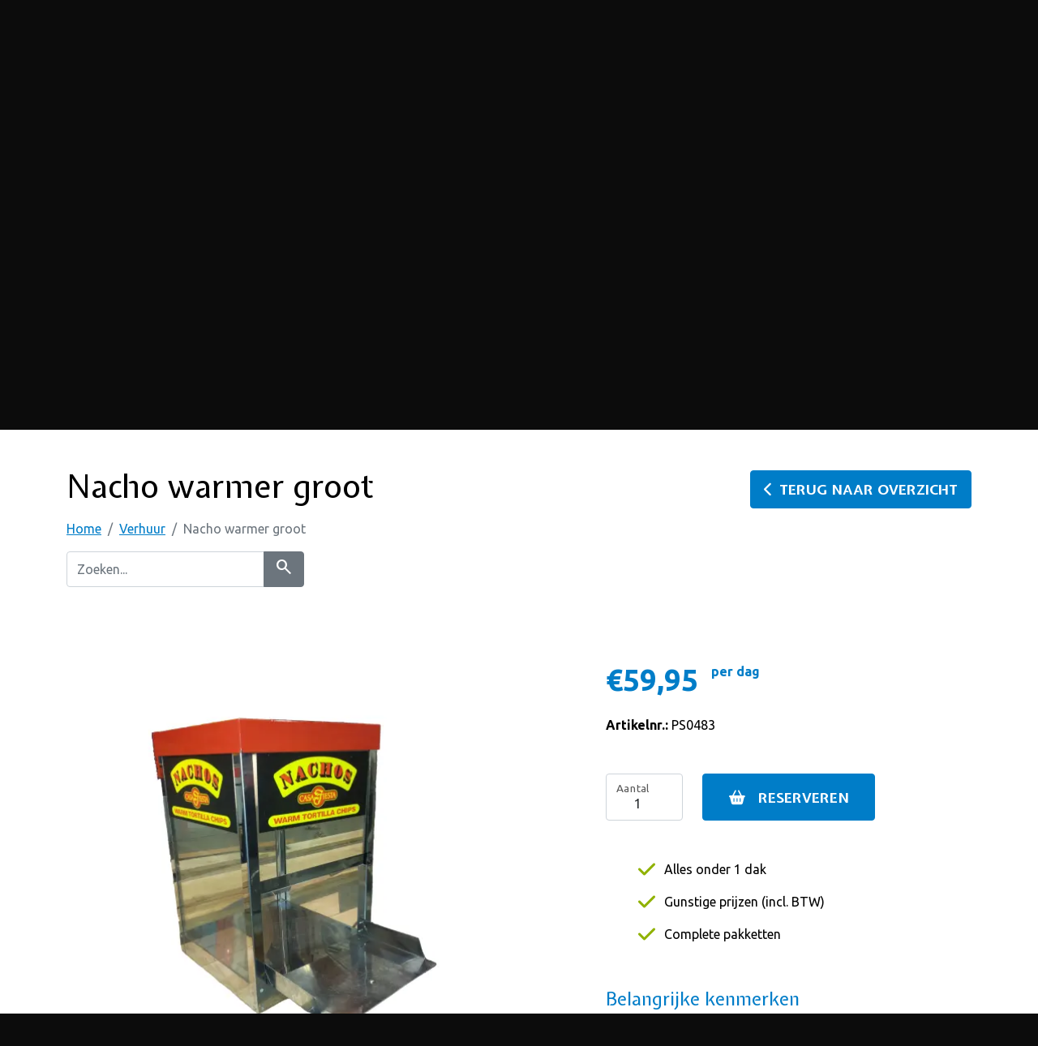

--- FILE ---
content_type: text/html; charset=UTF-8
request_url: https://www.party-alarm.nl/nl/verhuur/545-nacho-warmer-groot
body_size: 5985
content:
<!DOCTYPE html>
	<html xmlns="http://www.w3.org/1999/xhtml" xml:lang="nl" lang="nl">

<head>
	<base href="https://www.party-alarm.nl" />
	<meta http-equiv="Content-Type" content="text/html; charset=utf-8" />
	<meta name="Author" content="Adan van Dijk; Downdijk" />
	<meta name="robots" content="index, follow" />
	<meta name="viewport" content="width=device-width, initial-scale=1.0" />
	<link rel="canonical" href="https://www.party-alarm.nl/verhuur/545-nacho-warmer-groot" />

	
	
                    <title>Verhuur - Party Alarm Eindhoven - Outdoor activiteiten en feest verhuur</title>
                    <meta name="description" content="Party Alarm is specialist op gebied van verhuur artikelen / feest artikelen en outdoor activiteiten." />
                    <meta name="keywords" content="Party Alarm, Feest verhuur eindhoven, outdoor activiteiten, outdoor activiteiten eindhoven, activiteiten eindhoven, verhuur artikelen eindhoven, feest verhuur, verhuur eindhoven, outdoor eindhoven" />
                

	<meta name="google-site-verification" content="4HaWV5Yq6uOy4JTbnco_NKCsarQKus0PTNgBCxvT_4I" />

	<link rel="shortcut icon" type="image/x-icon" href="templates/default/images/favicon.ico" />
	<link rel="shortcut icon" type="image/png" href="templates/default/images/favicon.png" />

	<link href="vendors/bootstrap/scss/bootstrap.min.css" rel="preload" as="style" type="text/css" onload="this.rel='stylesheet'" />
	<link href="vendors/font-awesome/css/all.min.css" rel="preload" as="style" type="text/css" onload="this.rel='stylesheet'" />

	<link rel="preconnect" href="https://fonts.googleapis.com">
	<link rel="preconnect" href="https://fonts.gstatic.com" crossorigin>
	<link href="https://fonts.googleapis.com/css2?family=Expletus+Sans:ital,wght@0,400;0,600;0,700;1,400;1,600;1,700&family=Ubuntu:ital,wght@0,300;0,400;0,500;0,700;1,300;1,400;1,500;1,700&display=swap" rel="stylesheet">

	<link rel="stylesheet" href="https://fonts.googleapis.com/css2?family=Material+Symbols+Outlined:opsz,wght,FILL,GRAD@20..48,100..700,0..1,-50..200" />
	<link rel="stylesheet" href="https://fonts.googleapis.com/css2?family=Material+Symbols+Rounded:opsz,wght,FILL,GRAD@20..48,100..700,0..1,-50..200" />

	<link href="vendors/glightbox/css/glightbox.min.css" rel="preload" as="style" type="text/css" onload="this.rel='stylesheet'" />

	<link href="vendors/gijgo/css/gijgo.min.css" rel="stylesheet" type="text/css" />

	<link href="templates/default/css/styles.min.css?v=1768615371" rel="stylesheet" type="text/css" />

	<script src="vendors/jquery/jquery-3.1.1.min.js"></script>

	<script>
		const langPref = 'nl';
	</script>
</head>

<body class="verhuur com_producten verhuurTheme">
	<!-- <div class="choiceScreen">
		<div class="d-flex">
			<a href="javascript: void(0);" class="choiceButton activityCard" data-theme="activity">
				<div class="inner">
					<div class="frame">
						<picture>
							<source srcset="templates/default/images/home-outdoor-activiteiten.png" type="image/png">
							<img src="templates/default/images/home-outdoor-activiteiten.png" width="425" alt="Party Alarm Outdoor logo" />
						</picture>
						<h3>Activiteiten</h3>
						<button type="button" class="btn">Bekijken</button>
					</div>
				</div>
			</a>
			<a href="javascript: void(0);" class="choiceButton verhuurCard" data-theme="verhuur">
				<div class="inner">
					<div class="frame">
						<picture>
							<source srcset="templates/default/images/home-feest-verhuur.png" type="image/png">
							<img src="templates/default/images/home-feest-verhuur.png" width="425" alt="Party Alarm Outdoor logo" />
						</picture>
						<h3>Feestverhuur</h3>
						<button type="button" class="btn">Bekijken</button>
					</div>
				</div>
			</a>
		</div>
	</div> -->

	<div id="mainContainer">
		<div class="navbar navbar-default navbar-expand-lg" role="navigation" id="navbar">
			<div class="container">
				<div class="navbar-header">
					<div class="pos">
						<a href="javascript: void(0);" class="choiceScreenButton"><i class="material-symbols-rounded md-300">change_circle</i></a>
					</div>
					<a href="/" class="d-block d-lg-none logoLink">
						<picture>
							<source srcset="templates/default/images/verhuur-logo.webp" type="image/webp">
							<source srcset="templates/default/images/verhuur-logo.png" type="image/png">
							<img src="templates/default/images/verhuur-logo.png" width="282" alt="Party Alarm Eindhoven" class="logo" />
						</picture>
					</a>

					<button type="button" class="navbar-toggler" data-bs-toggle="collapse" aria-controls="navbar-ex1-collapse" data-bs-target=".navbar-ex1-collapse">
						<span class="navbar-toggler-icon"></span>
					</button>

					<div class="d-block d-lg-none">
						<div class="rightOptions">
							<div class="leftOptions">
								<div class="topExtras">
									
								</div>
							</div>
							<div class="winkelwagenOption">
								<div class="moduletable"><div class="d-flex iconNav">
	<a href="javascript: void(0);" class="openSearch" id="opensearch"><i class="material-symbols-outlined">search</i><span>Zoeken</span></a>

			<a href="/nl/winkelwagen" class="winkelwagenBtn">
			<div class="pos">
				<div class="round-sm badge rounded-pill"></div>
			</div>
			<i class="fas material-symbols-outlined md-300">shopping_cart</i>
		</a>
	</div></div>
							</div>
						</div>
					</div>

					<a href="/" class="d-none d-lg-block logoLink">
						<picture>
							<source srcset="templates/default/images/verhuur-logo.webp" type="image/webp" />
							<source srcset="templates/default/images/verhuur-logo.png" type="image/png" />
							<img src="templates/default/images/verhuur-logo.png" width="282" alt="Party Alarm Eindhoven" class="logo" />
						</picture>
					</a>
				</div>

				<div class="d-block d-lg-none w-100">
					<nav class="collapse navbar-collapse justify-content-end navbar-ex1-collapse">
						<div class="moduletable"><ul class="nav navbar-nav"><li class=" nav-item"><a href="/nl/" class="nav-link">Home</a></li><li class=" nav-item"><a href="https://www.kanoverhuureindhoven.nl/" class="nav-link" target="_blank">Kanovaren</a></li><li class=" dropdown"><a href="/nl/activiteiten" class="nav-link dropdown-toggle" data-bs-toggle="dropdown">Activiteiten <b class="caret"></b></a><ul class="dropdown-menu"><li class=" nav-item"><a href="/nl/activiteiten/arrangementen" class="dropdown-item nav-link">Arrangementen</a></li><li class=" nav-item"><a href="/nl/activiteiten/paintball" class="dropdown-item nav-link">Paintball</a></li><li class=" nav-item"><a href="/nl/activiteiten/lasergamen" class="dropdown-item nav-link">Lasergamen</a></li><li class=" nav-item"><a href="/nl/activiteiten/schietbaan" class="dropdown-item nav-link">Schietbaan</a></li><li class=" nav-item"><a href="/nl/activiteiten/voertuigen-rijden" class="dropdown-item nav-link">Voertuigen rijden</a></li><li class=" nav-item"><a href="/nl/activiteiten/speur-en-zoektochten" class="dropdown-item nav-link">Speur- en zoektochten</a></li><li class=" nav-item"><a href="/nl/activiteiten/oud-hollandse-spellen" class="dropdown-item nav-link">Oud hollandse spellen</a></li><li class=" nav-item"><a href="/nl/activiteiten/workshops" class="dropdown-item nav-link">Workshops</a></li><li class=" nav-item"><a href="/nl/activiteiten/overige" class="dropdown-item nav-link">Overige</a></li></ul></li><li class=" active nav-item"><a href="/nl/verhuur" class="nav-link">Verhuur</a></li><li class=" nav-item"><a href="/nl/faq" class="nav-link">FAQ</a></li><li class=" nav-item"><a href="/nl/vacatures" class="nav-link">Vacatures</a></li><li class=" nav-item"><a href="/nl/contact" class="nav-link">Contact</a></li></ul></div>
					</nav>
				</div>

				<div class="d-none d-lg-block">
					<div class="rightOptions">
						<div class="leftOptions">
							<div class="topExtras">
								
							</div>

							<nav class="collapse navbar-collapse justify-content-end navbar-ex1-collapse">
								<div class="moduletable"><ul class="nav navbar-nav"><li class=" nav-item"><a href="/nl/" class="nav-link">Home</a></li><li class=" nav-item"><a href="https://www.kanoverhuureindhoven.nl/" class="nav-link" target="_blank">Kanovaren</a></li><li class=" dropdown"><a href="/nl/activiteiten" class="nav-link dropdown-toggle" data-bs-toggle="dropdown">Activiteiten <b class="caret"></b></a><ul class="dropdown-menu"><li class=" nav-item"><a href="/nl/activiteiten/arrangementen" class="dropdown-item nav-link">Arrangementen</a></li><li class=" nav-item"><a href="/nl/activiteiten/paintball" class="dropdown-item nav-link">Paintball</a></li><li class=" nav-item"><a href="/nl/activiteiten/lasergamen" class="dropdown-item nav-link">Lasergamen</a></li><li class=" nav-item"><a href="/nl/activiteiten/schietbaan" class="dropdown-item nav-link">Schietbaan</a></li><li class=" nav-item"><a href="/nl/activiteiten/voertuigen-rijden" class="dropdown-item nav-link">Voertuigen rijden</a></li><li class=" nav-item"><a href="/nl/activiteiten/speur-en-zoektochten" class="dropdown-item nav-link">Speur- en zoektochten</a></li><li class=" nav-item"><a href="/nl/activiteiten/oud-hollandse-spellen" class="dropdown-item nav-link">Oud hollandse spellen</a></li><li class=" nav-item"><a href="/nl/activiteiten/workshops" class="dropdown-item nav-link">Workshops</a></li><li class=" nav-item"><a href="/nl/activiteiten/overige" class="dropdown-item nav-link">Overige</a></li></ul></li><li class=" active nav-item"><a href="/nl/verhuur" class="nav-link">Verhuur</a></li><li class=" nav-item"><a href="/nl/faq" class="nav-link">FAQ</a></li><li class=" nav-item"><a href="/nl/vacatures" class="nav-link">Vacatures</a></li><li class=" nav-item"><a href="/nl/contact" class="nav-link">Contact</a></li></ul></div>
							</nav>
						</div>
						<div class="winkelwagenOption">
							<div class="moduletable"><div class="d-flex iconNav">
	<a href="javascript: void(0);" class="openSearch" id="opensearch"><i class="material-symbols-outlined">search</i><span>Zoeken</span></a>

			<a href="/nl/winkelwagen" class="winkelwagenBtn">
			<div class="pos">
				<div class="round-sm badge rounded-pill"></div>
			</div>
			<i class="fas material-symbols-outlined md-300">shopping_cart</i>
		</a>
	</div></div>
						</div>
					</div>
				</div>
			</div>
		</div>
		<div class="searchwrapper d-none">
			<form action="/nl/zoeken" method="GET">
				<div class="input-group">
					<input type="text" name="search" id="search" placeholder="Zoeken..." class="form-control" />
					<button class="btn btn-secondary" type="submit">
						<i class="material-symbols-outlined">search</i>
					</button>
				</div>
			</form>
		</div>

					<header id="header">
				<div class="moduletable">	<div id="headSlider" class="carousel slide carousel-fade" data-bs-ride="carousel" data-bs-interval="5000" data-bs-pause="false">
		<div class="carousel-indicators">
							<button type="button" data-bs-target="#headSlider" data-bs-slide-to="0"  class="active" aria-current="true" aria-label="Slide 0"></button>
							<button type="button" data-bs-target="#headSlider" data-bs-slide-to="1"  aria-label="Slide 1"></button>
							<button type="button" data-bs-target="#headSlider" data-bs-slide-to="2"  aria-label="Slide 2"></button>
					</div>

		<div class="carousel-inner">
							<div class="carousel-item active">
					<picture>
													<source srcset="images/images/headers/verhuur/header3.webp" type="image/webp">
												<source srcset="images/images/headers/verhuur/header3.jpg" type="image/jpg">
						<img src="images/images/headers/verhuur/header3.jpg" class="d-block" alt="Header3.jpg" />
					</picture>
				</div>
							<div class="carousel-item">
					<picture>
													<source srcset="images/images/headers/verhuur/header2.webp" type="image/webp">
												<source srcset="images/images/headers/verhuur/header2.jpg" type="image/jpg">
						<img src="images/images/headers/verhuur/header2.jpg" class="d-block" alt="Header2.jpg" />
					</picture>
				</div>
							<div class="carousel-item">
					<picture>
													<source srcset="images/images/headers/verhuur/header.webp" type="image/webp">
												<source srcset="images/images/headers/verhuur/header.jpg" type="image/jpg">
						<img src="images/images/headers/verhuur/header.jpg" class="d-block" alt="Header.jpg" />
					</picture>
				</div>
					</div>
	</div>
</div>
			</header>
			</div>

	<main class="content">
		<script src='https://platform-api.sharethis.com/js/sharethis.js#property=6017aba4627bc500198ab49d&product=sop' async='async'></script>

<div class="container contentContainer">
	<div class="row">
		<div class="col-lg-8">
			<h1>Nacho warmer groot</h1>

			<nav aria-label="breadcrumb">
				<ol class="breadcrumb">
					<li class="breadcrumb-item"><a href="/">Home</a></li>
					<li class="breadcrumb-item"><a href="/nl/verhuur">Verhuur</a></li>
					<li class="breadcrumb-item active" aria-current="page">Nacho warmer groot</li>
				</ol>
			</nav>

			<div class="row">
				<div class="col-lg-5">
					<form action="/nl/zoeken" class="mb-5" method="GET">
						<div class="input-group">
							<input type="text" name="search" id="search" placeholder="Zoeken..." class="form-control" />
							<button class="btn btn-secondary" type="submit">
								<i class="material-symbols-outlined">search</i>
							</button>
						</div>
					</form>
				</div>
			</div>
		</div>

		<div class="col-lg-4 terugBtn">
			<a href="" class="btn btn-primary"><i class="fas fa-chevron-left me-2"></i>Terug naar overzicht</a>
		</div>
	</div>

	<div class="row productDetail">
		<div class="col-lg-6 mt-5">
			<div class="image mb-4">
													<a href="../public/images/images/producten/PS0483-Nachowarmer-groot-open.jpg" class="zoom">
						<picture>
															<source srcset="../public/images/images/producten/webp/21724PS0483-Nachowarmer-groot-open.webp" type="image/webp">
														<source srcset="../public/images/images/producten/.thumbs/21724PS0483-Nachowarmer-groot-open.jpg" type="image/jpg">
							<img loading="lazy" src="../public/images/images/producten/.thumbs/21724PS0483-Nachowarmer-groot-open.jpg" class="img-fluid" alt="Nacho warmer groot">
						</picture>
					</a>
							</div>

			<div class="imageOverview">
								<div id="imageCarousel" class="carousel carousel-dark slide" data-bs-ride="carousel" data-bs-interval="false">
					<div class="carousel-inner">
											</div>
									</div>
			</div>

			<div class="d-none d-lg-block">
									<h3 class="border-bottom mt-5">Product omschrijving</h3>
					<p><em><strong>Maak je Feest Compleet met de Grote 80 Liter Nacho Warmer van Party Alarm Eindhoven!</strong></em></p>

<p>Ben je op zoek naar een sensationele toevoeging voor je feest of evenement in Eindhoven? Zoek niet verder! Bij Party Alarm hebben we de ideale oplossing om je gasten te verwennen: onze Grote 80 Liter Nacho Warmer.</p>

<p>Onze Grote 80-liter Nacho Warmer is ontworpen voor gebruiksgemak. Het apparaat is voorzien van een eenvoudig bedieningspaneel waarmee je de temperatuur kunt aanpassen en de lampen kunt regelen. Het is geschikt voor evenementen van elke omvang en maakt het serveren van nacho&#39;s stressvrij en gemakkelijk.</p>

<p>Of je nu een sportevenement, een filmavond, een bedrijfsevenement, een verjaardagsfeest, een bruiloft of een andere speciale gelegenheid organiseert, onze Grote 80-liter Nacho Warmer voegt een indrukwekkende en smaakvolle dimensie toe aan je evenement. Laat je gasten genieten van een overvloed aan nacho&#39;s en cre&euml;er mooie herinneringen voor iedereen.</p>

<p>Reserveer Nu voor een Overvloedig Feest</p>

<p>Gelieve de nachowarmer schoon te retourneren.</p>

<p>&nbsp;</p>							</div>
		</div>

		<div class="col-lg-5 offset-lg-1 mt-5">
			<div class="prijs mb-4">
									&euro;59,95<span>per dag</span>
							</div>

			<p>
				<strong>Artikelnr.:</strong> PS0483							</p>

			<form action="" method="post" class="mt-5" name="orderProd">

				<input type="hidden" name="prod_id" value="545" />

				<div class="row mt-3 align-items-stretch">
					<div class="col-lg-5 col-xl-3">
						<div class="form-floating text-center">
							<input type="number" name="amount" id="amount" class="form-control text-center" min="0" value="1" />
							<label for="amount" class="amount text-center">Aantal</label>
						</div>
					</div>

					<div class="col-lg-7 col-xl-6">
													<button type="submit" name="submit" class="btn btn-primary w-100 h-100"><i class="fas fa-shopping-basket"></i>Reserveren</button>
											</div>
				</div>
			</form>

			<div class="d-block d-lg-none">
				
				<h3 class="border-bottom mt-5">Product omschrijving</h3>
				<p><em><strong>Maak je Feest Compleet met de Grote 80 Liter Nacho Warmer van Party Alarm Eindhoven!</strong></em></p>

<p>Ben je op zoek naar een sensationele toevoeging voor je feest of evenement in Eindhoven? Zoek niet verder! Bij Party Alarm hebben we de ideale oplossing om je gasten te verwennen: onze Grote 80 Liter Nacho Warmer.</p>

<p>Onze Grote 80-liter Nacho Warmer is ontworpen voor gebruiksgemak. Het apparaat is voorzien van een eenvoudig bedieningspaneel waarmee je de temperatuur kunt aanpassen en de lampen kunt regelen. Het is geschikt voor evenementen van elke omvang en maakt het serveren van nacho&#39;s stressvrij en gemakkelijk.</p>

<p>Of je nu een sportevenement, een filmavond, een bedrijfsevenement, een verjaardagsfeest, een bruiloft of een andere speciale gelegenheid organiseert, onze Grote 80-liter Nacho Warmer voegt een indrukwekkende en smaakvolle dimensie toe aan je evenement. Laat je gasten genieten van een overvloed aan nacho&#39;s en cre&euml;er mooie herinneringen voor iedereen.</p>

<p>Reserveer Nu voor een Overvloedig Feest</p>

<p>Gelieve de nachowarmer schoon te retourneren.</p>

<p>&nbsp;</p>			</div>

			<div class="voordelen mt-5 d-none d-lg-block">
				<ul>
<li>Alles onder 1 dak</li>
<li>Gunstige prijzen (incl. BTW)</li>
<li>Complete pakketten</li>
</ul>			</div>

			
							<h3 class="border-bottom mt-5">Belangrijke kenmerken</h3>

				<table class="table table-striped tbale-hover">
											<tr>
							<td>Afmetingen</td>
							<td>38 x 39 x 61 cm (LxBxH)</td>
						</tr>
											<tr>
							<td>Afmetingen Transport</td>
							<td>38 x 39 x 61 cm (LxBxH)</td>
						</tr>
											<tr>
							<td>Stroomverbruik</td>
							<td>24 V</td>
						</tr>
											<tr>
							<td>Vermogen</td>
							<td>55 W</td>
						</tr>
									</table>
					</div>
	</div>

	<br />

	<div class="suggestionOverview mt-5">
		<h2 class="mb-5">Bekijk ook eens</h2>

		<div id="suggestieCarousel" class="carousel carousel-dark slide" data-bs-ride="carousel" data-bs-interval="3500">
						<div class="carousel-inner">
									<div class="carousel-item active" role="listbox">
						<div class="col-12 col-sm-6 col-xl-3 d-flex align-items-stretch mb-3">
							<a href="/nl/verhuur/112-aggregaat-benzine-5500-watt" class="card w-100">
								<div class="card-img d-flex aling-items-center justify-content-center">
																			<picture>
																						<source srcset="../public/images/images/producten/.thumbs/PS0261-aggregaat.jpg" type="image/jpg">
											<img loading="lazy" src="../public/images/images/producten/.thumbs/PS0261-aggregaat.jpg" class="img-fluid" alt="Aggregaat">
										</picture>
																	</div>
								<div class="card-body">
									<h3 class="text-center">Aggregaat</h3>
									<div class="row align-items-center">
										<div class="col-xxl-5">
											<div class="prijs">
												&euro; 84,50											</div>
										</div>

										<div class="col-xxl-7 productBtn">
											<button type="button" class="btn btn-primary"><i class="fas fa-chevron-right"></i>Bekijken</button>
										</div>
									</div>
								</div>
							</a>
						</div>
					</div>
									<div class="carousel-item" role="listbox">
						<div class="col-12 col-sm-6 col-xl-3 d-flex align-items-stretch mb-3">
							<a href="/nl/verhuur/1083-aggregraat-met-aanhanger-18kva" class="card w-100">
								<div class="card-img d-flex aling-items-center justify-content-center">
																			<picture>
																						<source srcset="../public/images/images/producten/.thumbs/aggregaat-huren-1.jpeg" type="image/jpeg">
											<img loading="lazy" src="../public/images/images/producten/.thumbs/aggregaat-huren-1.jpeg" class="img-fluid" alt="Aggregraat met aanhanger 18KVA">
										</picture>
																	</div>
								<div class="card-body">
									<h3 class="text-center">Aggregraat met aanhanger 18KVA</h3>
									<div class="row align-items-center">
										<div class="col-xxl-5">
											<div class="prijs">
												&euro; 249,95											</div>
										</div>

										<div class="col-xxl-7 productBtn">
											<button type="button" class="btn btn-primary"><i class="fas fa-chevron-right"></i>Bekijken</button>
										</div>
									</div>
								</div>
							</a>
						</div>
					</div>
									<div class="carousel-item" role="listbox">
						<div class="col-12 col-sm-6 col-xl-3 d-flex align-items-stretch mb-3">
							<a href="/nl/verhuur/116-kabelhaspel-10-meter" class="card w-100">
								<div class="card-img d-flex aling-items-center justify-content-center">
																			<picture>
																						<source srcset="../public/images/images/producten/.thumbs/PS0284-Kabelhaspel-10m.jpg" type="image/jpg">
											<img loading="lazy" src="../public/images/images/producten/.thumbs/PS0284-Kabelhaspel-10m.jpg" class="img-fluid" alt="Kabelhaspel 10 meter">
										</picture>
																	</div>
								<div class="card-body">
									<h3 class="text-center">Kabelhaspel 10 meter</h3>
									<div class="row align-items-center">
										<div class="col-xxl-5">
											<div class="prijs">
												&euro; 7,50											</div>
										</div>

										<div class="col-xxl-7 productBtn">
											<button type="button" class="btn btn-primary"><i class="fas fa-chevron-right"></i>Bekijken</button>
										</div>
									</div>
								</div>
							</a>
						</div>
					</div>
									<div class="carousel-item" role="listbox">
						<div class="col-12 col-sm-6 col-xl-3 d-flex align-items-stretch mb-3">
							<a href="/nl/verhuur/147-kabelhaspel-25-meter" class="card w-100">
								<div class="card-img d-flex aling-items-center justify-content-center">
																			<picture>
																						<source srcset="../public/images/images/producten/.thumbs/PS0285-kabelhaspel-3x2,5mm-40m-(2).jpg" type="image/jpg">
											<img loading="lazy" src="../public/images/images/producten/.thumbs/PS0285-kabelhaspel-3x2,5mm-40m-(2).jpg" class="img-fluid" alt="Kabelhaspel 25 meter">
										</picture>
																	</div>
								<div class="card-body">
									<h3 class="text-center">Kabelhaspel 25 meter</h3>
									<div class="row align-items-center">
										<div class="col-xxl-5">
											<div class="prijs">
												&euro; 12,50											</div>
										</div>

										<div class="col-xxl-7 productBtn">
											<button type="button" class="btn btn-primary"><i class="fas fa-chevron-right"></i>Bekijken</button>
										</div>
									</div>
								</div>
							</a>
						</div>
					</div>
									<div class="carousel-item" role="listbox">
						<div class="col-12 col-sm-6 col-xl-3 d-flex align-items-stretch mb-3">
							<a href="/nl/verhuur/117-kabelhaspel-40-meter" class="card w-100">
								<div class="card-img d-flex aling-items-center justify-content-center">
																			<picture>
																						<source srcset="../public/images/images/producten/.thumbs/PS0285-kabelhaspel-3x2,5mm-40m-(2).jpg" type="image/jpg">
											<img loading="lazy" src="../public/images/images/producten/.thumbs/PS0285-kabelhaspel-3x2,5mm-40m-(2).jpg" class="img-fluid" alt="Kabelhaspel 40 meter">
										</picture>
																	</div>
								<div class="card-body">
									<h3 class="text-center">Kabelhaspel 40 meter</h3>
									<div class="row align-items-center">
										<div class="col-xxl-5">
											<div class="prijs">
												&euro; 21,50											</div>
										</div>

										<div class="col-xxl-7 productBtn">
											<button type="button" class="btn btn-primary"><i class="fas fa-chevron-right"></i>Bekijken</button>
										</div>
									</div>
								</div>
							</a>
						</div>
					</div>
									<div class="carousel-item" role="listbox">
						<div class="col-12 col-sm-6 col-xl-3 d-flex align-items-stretch mb-3">
							<a href="/nl/verhuur/122-stroomverdeler-16a" class="card w-100">
								<div class="card-img d-flex aling-items-center justify-content-center">
																			<picture>
																						<source srcset="../public/images/images/producten/PS0330-Stroomverdeler-16A.jpg" type="image/jpg">
											<img loading="lazy" src="../public/images/images/producten/PS0330-Stroomverdeler-16A.jpg" class="img-fluid" alt="Stroomverdeler 16A">
										</picture>
																	</div>
								<div class="card-body">
									<h3 class="text-center">Stroomverdeler 16A</h3>
									<div class="row align-items-center">
										<div class="col-xxl-5">
											<div class="prijs">
												&euro; 24,95											</div>
										</div>

										<div class="col-xxl-7 productBtn">
											<button type="button" class="btn btn-primary"><i class="fas fa-chevron-right"></i>Bekijken</button>
										</div>
									</div>
								</div>
							</a>
						</div>
					</div>
									<div class="carousel-item" role="listbox">
						<div class="col-12 col-sm-6 col-xl-3 d-flex align-items-stretch mb-3">
							<a href="/nl/verhuur/123-stroomverdeler-32a" class="card w-100">
								<div class="card-img d-flex aling-items-center justify-content-center">
																			<picture>
																						<source srcset="../public/images/images/producten/PS0331-Stroomverdeler-32A.jpg" type="image/jpg">
											<img loading="lazy" src="../public/images/images/producten/PS0331-Stroomverdeler-32A.jpg" class="img-fluid" alt="Stroomverdeler 32A">
										</picture>
																	</div>
								<div class="card-body">
									<h3 class="text-center">Stroomverdeler 32A</h3>
									<div class="row align-items-center">
										<div class="col-xxl-5">
											<div class="prijs">
												&euro; 35,95											</div>
										</div>

										<div class="col-xxl-7 productBtn">
											<button type="button" class="btn btn-primary"><i class="fas fa-chevron-right"></i>Bekijken</button>
										</div>
									</div>
								</div>
							</a>
						</div>
					</div>
									<div class="carousel-item" role="listbox">
						<div class="col-12 col-sm-6 col-xl-3 d-flex align-items-stretch mb-3">
							<a href="/nl/verhuur/114-verdeelblok-3x2-5-9-meter" class="card w-100">
								<div class="card-img d-flex aling-items-center justify-content-center">
																			<picture>
																						<source srcset="../public/images/images/producten/.thumbs/PS0281-Verdeelblok-3x2,5-mm-9m.jpg" type="image/jpg">
											<img loading="lazy" src="../public/images/images/producten/.thumbs/PS0281-Verdeelblok-3x2,5-mm-9m.jpg" class="img-fluid" alt="Verdeelblok 3x2,5  9 meter">
										</picture>
																	</div>
								<div class="card-body">
									<h3 class="text-center">Verdeelblok 3x2,5  9 meter</h3>
									<div class="row align-items-center">
										<div class="col-xxl-5">
											<div class="prijs">
												&euro; 4,95											</div>
										</div>

										<div class="col-xxl-7 productBtn">
											<button type="button" class="btn btn-primary"><i class="fas fa-chevron-right"></i>Bekijken</button>
										</div>
									</div>
								</div>
							</a>
						</div>
					</div>
							</div>
							<button class="carousel-control-prev" type="button" data-bs-target="#suggestieCarousel" data-bs-slide="prev">
					<span class="carousel-control-prev-icon" aria-hidden="true"></span>
					<span class="visually-hidden">Previous</span>
				</button>
				<button class="carousel-control-next" type="button" data-bs-target="#suggestieCarousel" data-bs-slide="next">
					<span class="carousel-control-next-icon" aria-hidden="true"></span>
					<span class="visually-hidden">Next</span>
				</button>
					</div>
	</div>
</div>

<script>
	$(window).on('load', function() {
		$('html, body').animate({
			scrollTop: ($('.contentContainer').offset().top - 50)
		}, 1000);
	});
</script>
	</main>

	<div>
		<footer id="footer">
			<div class="container">
				<div class="moduletable"><div class="stempel"></div>

<div class="row">
	<div class="col-md-4 col-lg-3 contactgeg text-center d-flex align-items-center justify-content-center">
		<div class="wrap">
			<picture>
				<source srcset="/templates/default/images/verhuur-logo.webp" type="image/webp">
				<source srcset="/templates/default/images/verhuur-logo.png" type="image/png">
				<img src="/templates/default/images/verhuur-logo.png" alt="Party Alarm Eindhoven" class="logo" />
			</picture>

			
						<p>
				<strong>Tel:</strong> +31 (0)40 8434646<br />
								<script>
					document.write("<a href=\"mail" + "to:" + new Array("info", "party-alarm.nl").join("@") + "\">" + "info@party-alarm.nl" + "</" + "a>");
				</script>
			</p>

			<nav class="socials">
									<a href="https://www.facebook.com/PartyAlarmEindhoven" target="_blank">
						<div class="rounded-circle"><i class="fab fa-facebook-f"></i></div>
					</a>
													<a href="https://www.instagram.com/partyalarmeindhoven/" target="_blank">
						<div class="rounded-circle"><i class="fab fa-instagram"></i></div>
					</a>
																					<a href="https://www.youtube.com/channel/UCLA4GjUNgX_II4MkdaLr8VQ" target="_blank">
						<div class="rounded-circle"><i class="fab fa-youtube"></i></div>
					</a>
											</nav>
		</div>
	</div>

	<nav class="col-md-4 col-lg-3">
		<h2>Categorieën<i class="fa fa-plus d-block d-md-none"></i></h2>

		<ul class="nav flex-column">
							<li class="nav-item"><a href="/nl/verhuur/eye-catchers" class="nav-link"><i class="fa fa-chevron-right"></i>&nbsp;&nbsp;Eye catchers</a></li>
							<li class="nav-item"><a href="/nl/verhuur/verbuik-special-effects" class="nav-link"><i class="fa fa-chevron-right"></i>&nbsp;&nbsp;Verbuik special effects</a></li>
							<li class="nav-item"><a href="/nl/verhuur/randapparatuur-verlichting" class="nav-link"><i class="fa fa-chevron-right"></i>&nbsp;&nbsp;Randapparatuur verlichting</a></li>
							<li class="nav-item"><a href="/nl/verhuur/crepeplaten" class="nav-link"><i class="fa fa-chevron-right"></i>&nbsp;&nbsp;Crêpeplaten</a></li>
							<li class="nav-item"><a href="/nl/verhuur/volwassenen-paintball" class="nav-link"><i class="fa fa-chevron-right"></i>&nbsp;&nbsp;Volwassenen paintball</a></li>
							<li class="nav-item"><a href="/nl/verhuur/studentenverenigingen-acties" class="nav-link"><i class="fa fa-chevron-right"></i>&nbsp;&nbsp;Studentenverenigingen acties</a></li>
					</ul>
	</nav>

	<nav class="col-md-4 col-lg-3">
		<h2>Klantenservice<i class="fa fa-plus d-block d-md-none"></i></h2>

		<ul class="nav flex-column">
							<li class="nav-item"><a href="/nl/faq" class="nav-link"><i class="fa fa-chevron-right"></i>&nbsp;&nbsp;Veelgestelde vragen</a></li>
							<li class="nav-item"><a href="/nl/winkelwagen" class="nav-link"><i class="fa fa-chevron-right"></i>&nbsp;&nbsp;Winkelwagen</a></li>
							<li class="nav-item"><a href="/nl/contact" class="nav-link"><i class="fa fa-chevron-right"></i>&nbsp;&nbsp;Contact</a></li>
					</ul>
	</nav>

	<div class="col-md-4 d-flex d-md-none d-lg-flex align-items-center justify-content-center col-lg-3">
		<div class="onderdeelVanFooter">
			<p>Party Alarm Eindhoven<br />is onderdeel van</p>
			<a href="https://www.wijvierenfeestbv.nl" target="_blank">
				<img src="/templates/default/images/wijvierenfeest-logo.svg" alt="Wij Vieren Feest BV" class="WVFlogo" />
			</a>
		</div>
	</div>
</div>

<div class="row warningText">
	<div class="col-lg-12 col-xxl-8 col-xxxl-6 mx-auto">
		<p>Bij bepaalde activiteiten of reserveringen kunnen we een borg vragen. De hoogte van de borg is afhankelijk van de aard van de reservering. Het niet (tijdig) betalen van de borg geeft geen recht op kosteloze annulering.</p>
	</div>
</div></div>
			</div>
		</footer>

		<footer id="footerBottom">
			<div class="container">
				<div class="moduletable"><div class="float-start d-none d-lg-block">
	Copyright &copy; 2026 Party Alarm Eindhoven&nbsp;&nbsp;-&nbsp;&nbsp;
			<a href="/images/files/algemenevoorwaarden.pdf">Algemene voorwaarden</a>&nbsp;|&nbsp;
		<a href="/nl/algemene-informatie/privacy-statement">Privacy Statement</a>
	</div>
<div class="float-end d-none d-lg-block">
	Powered &amp; WDS Core by <a href="" onclick="window.open('https://www.webdevspecialist.com', 'newWindow');return false;"" target="_blank"><span style="color: #95c11f">Web</span><span style="color: #009fe3">Dev</span><span style="color: #f9b411">Specialist</span></a>
</div>

<div class="d-block d-lg-none text-center">
	Copyright &copy; 2026 Party Alarm Eindhoven<br />
			<a href="/images/files/algemenevoorwaarden.pdf">Algemene voorwaarden</a><br />
		<a href="/nl/algemene-informatie/privacy-statement">Privacy Statement</a><br />
		Powered &amp; WDS Core by <a href="" onclick="window.open('https://www.webdevspecialist.com', 'newWindow');return false;"" target="_blank"><span style="color: #95c11f">Web</span><span style="color: #009fe3">Dev</span><span style="color: #f9b411">Specialist</span></a>
</div></div>
			</div>
		</footer>
	</div>

	<script src="vendors/bootstrap/js/bootstrap.bundle.min.js"></script>

	<script src="vendors/glightbox/js/glightbox.min.js"></script>

	<script src="vendors/modernizr/modernizr-custom.js"></script>

	<script type="text/javascript" src="vendors/gijgo/js/gijgo.min.js"></script>
	<script src="vendors/gijgo/js/messages/messages.nl.js" type="text/javascript"></script>

	<script src="templates/default/scripts/main.min.js"></script>
	<script src="templates/default/scripts/scripts.min.js?v=1768615371"></script>
	<script src="templates/default/scripts/party-alarm.min.js?v=1768615371"></script>

	<!-- Global site tag (gtag.js) - Google Analytics -->
	<script async src="https://www.googletagmanager.com/gtag/js?id=G-9RGB710R0Y"></script>
	<script>
		window.dataLayer = window.dataLayer || [];

		function gtag() {
			dataLayer.push(arguments);
		}
		gtag('js', new Date());

		gtag('config', 'G-9RGB710R0Y', {
			'anonymize_ip': true
		});
	</script>
</body>

	</html>

--- FILE ---
content_type: text/css
request_url: https://www.party-alarm.nl/templates/default/css/styles.min.css?v=1768615371
body_size: 11713
content:
/*!
 *
 *	Activiteitenorganisatie TOF
 *	Created 25-07-2021 | Last updated 28-07-2021
 *	
 *	Copyright © 2021 Downdijk - Resultaat met reclame & media
 *	www.downdijk.nl - info@downdijk.nl
 *	
*/body{--bg-color: #0C0C0C;--def-color: #FAEB05;--secdef-color: #90B200;--scrolldown-color: #90B200;--menu-text-color: #8B8B8B;--text-color: #fff;--homeText-bgcolor: #1C1C1C;--footer-color: #1C1C1C;--footer-text-color: #A8A8A8;--footer-h2-color: #FAEB05;--footer-bottom-border-color: #434343;--footer-bottom-text-color: #858585;--step-line-color: #2c2c2c;--cart-item-bgcolor: #2c2c2c;--summary-bgcolor: #2c2c2c;--summary-border-color: none;--summary-text-color: #2f2f2f;--new-user-color: #666}body.verhuurTheme{--bg-color: #FFFFFF;--def-color: #007DC8;--secdef-color: #353538;--scrolldown-color: #007DC8;--menu-text-color: #FFFFFF;--text-color: #000000;--homeText-bgcolor: #1C1C1C;--footer-color: #1C1C1C;--footer-text-color: #A8A8A8;--footer-h2-color: #FAEB05;--footer-bottom-border-color: #434343;--footer-bottom-text-color: #858585;--step-line-color: #ccc;--cart-item-bgcolor: #efefef;--summary-bgcolor: #ddd;--summary-border-color: none;--summary-text-color: #2f2f2f;--new-user-color: #666}::-moz-selection{background:#FAEB05;color:#fff}::selection{background:#FAEB05;color:#fff}html{overflow:auto;width:100%}body{overflow:hidden;height:100%}.pos{position:relative;left:0;width:0px;height:0px}label{cursor:pointer}a:hover{text-decoration:none}.close span{font-size:1.5rem}.modal-dialog{max-width:600px}.alert .close{padding-left:20px}.alert-primary{border-color:var(--def-color);background-color:var(--def-color)}.btn{-webkit-transition:all .5s ease;transition:all .5s ease}.btn .glyphicon{top:2px}.btn-primary{border-color:var(--def-color);background-color:var(--def-color);color:#000;font-weight:bold;text-transform:uppercase;font-family:"Expletus Sans", Verdana, Arial, Helvetica, sans-serif;font-size:1.1rem;line-height:2.1rem;padding:.375rem 1rem}.verhuurTheme .btn-primary{color:#fff}.btn-primary:hover,.btn-primary:focus,.btn-primary:active,.btn-primary .active{border-color:var(--secdef-color);background-color:var(--secdef-color);color:#fff}.btn-default{background-color:var(--secdef-color);border-color:var(--secdef-color);color:#fff;font-weight:500;text-transform:uppercase;font-family:"Ubuntu", Arial, Helvetica, sans-serif}.btn-default:hover{background-color:var(--text-color);border-color:var(--text-color);color:#fff}.btn-secondary{color:#fff !important}.btn-success{background-color:#8bc34a;border-color:#8bc34a}.btn-outline-light{color:#212529;border:1px solid #ddd}.btn-outline-light:hover{border:1px solid #aaa}.btn-link{color:var(--text-color);padding-left:0px;padding-right:0px}.btn-link:hover,.btn-link:focus{color:var(--def-color)}body:not(.verhuurTheme) .card{background-color:var(--homeText-bgcolor)}body:not(.verhuurTheme) .card .card-header{background-color:rgba(0,0,0,.3)}.dropdown-submenu{position:relative}.dropdown-submenu:hover>ul.dropdown-menu{display:block}.dropdown-submenu>.dropdown-menu{top:0;left:100%;margin-top:-6px}.dropdown-submenu>li>a:after{-webkit-transform:rotate(-90deg);transform:rotate(-90deg);margin-top:8px;float:right}.form-group .input-group .btn-primary{line-height:1.5rem;border-color:var(--def-color);background-color:var(--def-color);color:#fff}.form-group .input-group .btn-primary:focus,.form-group .input-group .btn-primary:active,.form-group .input-group .btn-primary:hover,.form-group .input-group .btn-primary .active{border-color:var(--def-color);background-color:#fff;color:var(--def-color)}.form-check-input:checked{border-color:var(--def-color);background-color:var(--def-color)}body:not(.verhuurTheme) .modal-content{background-color:#101010}body:not(.verhuurTheme) .modal-header,body:not(.verhuurTheme) .modal-footer{border-color:#000}body:not(.verhuurTheme) .modal-header .btn-close{background:rgba(0,0,0,0) url("data:image/svg+xml,%3csvg xmlns='http://www.w3.org/2000/svg' viewBox='0 0 16 16' fill='%23fff' %3e%3cpath d='M.293.293a1 1 0 011.414 0L8 6.586 14.293.293a1 1 0 111.414 1.414L9.414 8l6.293 6.293a1 1 0 01-1.414 1.414L8 9.414l-6.293 6.293a1 1 0 01-1.414-1.414L6.586 8 .293 1.707a1 1 0 010-1.414z'/%3e%3c/svg%3e") center/1em auto no-repeat}body:not(.verhuurTheme) .modal-footer{text-align:center;display:-webkit-box;display:-ms-flexbox;display:flex;-webkit-box-pack:center;-ms-flex-pack:center;justify-content:center;border-top:none}.modal .btn{line-height:1.5rem;font-size:1rem;padding:.375rem .75rem;text-transform:none}.navpillmenu li a{font-size:1.1rem}.navpillmenu li a .glyphicon{margin-right:10px;font-size:1rem;top:-2px}.com_zoeken .nav-pills .nav-item{margin-right:.5rem}.nav-pills .nav-link{color:var(--def-color)}.nav-pills .nav-link:hover{color:var(--text-color);background:#1C1C1C}.nav-pills .nav-link .badge{margin-left:.5rem;color:#000}.nav-pills .nav-link.active,.nav-pills .show>.nav-link .nav-pills{background:var(--def-color);color:#000}.nav-pills .nav-link.active .badge,.nav-pills .show>.nav-link .nav-pills .badge{background-color:#fff !important;color:#000}.pagination{margin-top:80px}.page-item .page-link{text-decoration:none}.page-item.active .page-link{background-color:var(--def-color);border-color:var(--def-color)}.tooltip{-webkit-transition:.2s opacity !important;transition:.2s opacity !important}.tooltip .tooltip-inner{text-align:left}.tooltip p,.tooltip li{color:#fff;text-align:left}.gj-picker a,.gj-picker span,.gj-picker div,.gj-picker li,.gj-picker ul,.gj-picker p{color:#000}.gj-datepicker-bootstrap [role=right-icon] button{height:100%;border-top-left-radius:0;border-bottom-left-radius:0}.gj-datepicker-bootstrap [role=right-icon] button .gj-icon{top:8px}.gj-datepicker-bootstrap [role=right-icon] button body:not(.verhuurTheme) .gj-icon{color:#fff}#ErrorModal .modal-header,#ErrorModal .modal-body{background-color:#fcf2da}#ErrorModal .modal-header{border-bottom:none}#ErrorModal .modal-header h3{color:#fcbd03}.material-symbols-rounded{font-size:inherit;color:inherit;line-height:inherit}.md-fill{font-variation-settings:"FILL" 1}.md-light{font-variation-settings:"wght" 100}.md-200{font-variation-settings:"wght" 200}.md-300{font-variation-settings:"wght" 300}.md-400{font-variation-settings:"wght" 400}.md-500{font-variation-settings:"wght" 500}.md-600{font-variation-settings:"wght" 600}.md-fat{font-variation-settings:"wght" 700}a,td,tr,p,div,table,li,ul,body,input,select,button,span{font-size:1rem;line-height:1.5rem;color:var(--text-color);font-family:"Ubuntu", Arial, Helvetica, sans-serif}body:not(.verhuurTheme) input,body:not(.verhuurTheme) select,body:not(.verhuurTheme) button,body:not(.verhuurTheme) label{color:#000}a:hover{color:var(--text-color)}#st-2 .st-total>span{color:#000}#tinymce{color:#000}#tinymce p,#tinymce span,#tinymce div,#tinymce li,#tinymce ul,#tinymce a,#tinymce table,#tinymce td,#tinymce tr{color:#000}h1,h2,h3,a h1,a h2,a h3,h4{font-family:"Expletus Sans", Verdana, Arial, Helvetica, sans-serif;margin-bottom:20px;color:var(--def-color);margin-top:0px;text-transform:none;font-weight:300}h1,a h1{font-size:2.5rem;line-height:2.5rem;color:var(--text-color);font-weight:300}h2,a h2{font-size:1.8rem;line-height:2.5rem;color:var(--def-color);font-weight:300}h3,a h3{font-size:1.4rem;line-height:2.5rem;color:var(--def-color);font-weight:400}h4,a h4{font-size:1.1rem;line-height:1.5rem;color:var(--def-color);font-weight:400}a:hover h1,a:hover h2,a:hover h3{text-decoration:none;color:var(--text-color)}h1.border,h2.border,h3.border{border-bottom:1px solid #d5d4d4;padding-bottom:20px}body{background:#0C0C0C;position:relative}body.mce-content-body{background:#fff}.content{min-height:250px;padding-top:130px;padding-bottom:80px;background-color:var(--bg-color);background-image:url("../images/activity-back.jpg");background-position:top;background-repeat:no-repeat;background-size:100% 100%}.webp .content{background-image:url("../images/activity-back.webp")}.verhuurTheme .content{padding-top:80px;background-image:none}.content p{text-align:left;color:var(--text-color);margin-bottom:24px}.content p .btn{text-decoration:none;color:#fff}.content p a,.content li a{text-decoration:underline;color:var(--def-color)}.content p a:hover,.content li a:hover{text-decoration:none}.content .btn .fas{margin-right:1rem}.links .content .nav-pills li a:before{content:"";font-weight:900;font-family:"Font Awesome 5 Free";margin-right:1rem}.quickNav{background-color:var(--homeText-bgcolor);padding:2rem}.quickNav .nav-pills>li{padding:0 .5rem}.quickNav .nav-pills>li>a{background-color:var(--secdef-color);color:#fff;padding:1rem;text-decoration:none;text-transform:uppercase;font-family:"Expletus Sans", Verdana, Arial, Helvetica, sans-serif;font-weight:600;font-size:1.125rem}.quickNav .nav-pills>li>a:hover{background-color:var(--text-color);color:#fff}.home .content h2{background-image:url("../images/h2-back.svg");background-position:center;background-repeat:no-repeat;background-size:contain;width:100%;height:107px;line-height:107px;color:#000;text-shadow:2px 2px 0px #fff;font-size:2.625rem}.verhuurTheme.home .content h2{display:inline-block;width:auto;height:auto;margin-left:50%;background-image:none;background-color:#353538;-webkit-clip-path:polygon(0 0, 97% 16%, 100% 100%, 7% 90%);clip-path:polygon(0 0, 97% 16%, 100% 100%, 7% 90%);padding:1.5rem 3rem;color:#fff;text-shadow:0px 0px 10px #9edbff;font-size:2.625rem;line-height:2.6rem;translate:-50%}.content .homeCategorieen{padding-bottom:80px}.content .homeCategorieen h2{position:relative;text-transform:none;margin-bottom:5rem;z-index:5}.content .homeCategorieen .linkWrap{position:relative;top:0;left:0;text-align:center}.content .homeCategorieen .btn-all{background-color:#000;border:2px solid #fff;-webkit-box-shadow:0 0 20px #000;box-shadow:0 0 20px #000;border-radius:10px;color:#fff;position:absolute;-webkit-transform:rotate(-14deg);transform:rotate(-14deg);top:74px;margin-left:70px;z-index:10}.content .homeCategorieen .btn-all .fas{margin-right:0}.content .homeCategorieen .card{background:none;margin:0;border:none;border-radius:0;text-decoration:none;overflow:hidden}.content .homeCategorieen .card:after{content:" ";position:absolute;bottom:0;left:0;width:100%;height:50%;background:-webkit-gradient(linear, left top, left bottom, from(rgba(0, 0, 0, 0)), to(rgb(0, 0, 0)));background:linear-gradient(rgba(0, 0, 0, 0) 0%, rgb(0, 0, 0) 100%);z-index:10}.content .homeCategorieen .card.groen:after{background:-webkit-gradient(linear, left top, left bottom, from(rgba(0, 0, 0, 0)), to(rgb(74, 129, 2)));background:linear-gradient(rgba(0, 0, 0, 0) 0%, rgb(74, 129, 2) 100%)}.content .homeCategorieen .card.licht-groen:after{background:-webkit-gradient(linear, left top, left bottom, from(rgba(0, 0, 0, 0)), to(rgb(200, 252, 14)));background:linear-gradient(rgba(0, 0, 0, 0) 0%, rgb(200, 252, 14) 100%)}.content .homeCategorieen .card.geel:after{background:-webkit-gradient(linear, left top, left bottom, from(rgba(0, 0, 0, 0)), to(rgb(255, 217, 1)));background:linear-gradient(rgba(0, 0, 0, 0) 0%, rgb(255, 217, 1) 100%)}.content .homeCategorieen .card.bruin:after{background:-webkit-gradient(linear, left top, left bottom, from(rgba(0, 0, 0, 0)), to(rgb(90, 51, 18)));background:linear-gradient(rgba(0, 0, 0, 0) 0%, rgb(90, 51, 18) 100%)}.content .homeCategorieen .card.oranje:after{background:-webkit-gradient(linear, left top, left bottom, from(rgba(0, 0, 0, 0)), to(rgb(255, 136, 0)));background:linear-gradient(rgba(0, 0, 0, 0) 0%, rgb(255, 136, 0) 100%)}.content .homeCategorieen .card.rood:after{background:-webkit-gradient(linear, left top, left bottom, from(rgba(0, 0, 0, 0)), to(rgb(175, 1, 1)));background:linear-gradient(rgba(0, 0, 0, 0) 0%, rgb(175, 1, 1) 100%)}.content .homeCategorieen .card.blauw:after{background:-webkit-gradient(linear, left top, left bottom, from(rgba(0, 0, 0, 0)), to(rgb(1, 108, 248)));background:linear-gradient(rgba(0, 0, 0, 0) 0%, rgb(1, 108, 248) 100%)}.content .homeCategorieen .card.grijs:after{background:-webkit-gradient(linear, left top, left bottom, from(rgba(0, 0, 0, 0)), to(rgb(87, 87, 87)));background:linear-gradient(rgba(0, 0, 0, 0) 0%, rgb(87, 87, 87) 100%)}.content .homeCategorieen .card .card-img{border-radius:0;height:609px;overflow:hidden}.content .homeCategorieen .card .card-img img{border:none;padding:0;border-radius:0}.content .homeCategorieen .card h3{position:absolute;bottom:2rem;left:0;width:100%;height:80px;display:-webkit-box;display:-ms-flexbox;display:flex;-webkit-box-align:center;-ms-flex-align:center;align-items:center;-webkit-box-pack:center;-ms-flex-pack:center;justify-content:center;z-index:11;margin-bottom:0;font-size:2rem;color:#fff;font-weight:400;text-align:center;font-family:"Expletus Sans", Verdana, Arial, Helvetica, sans-serif;text-transform:none;-webkit-transition:all .3s linear;transition:all .3s linear;text-shadow:0 0 10px #000}.content .homeCategorieen .card .card-body{display:-webkit-box;display:-ms-flexbox;display:flex;-webkit-box-orient:vertical;-webkit-box-direction:normal;-ms-flex-direction:column;flex-direction:column;-webkit-box-align:center;-ms-flex-align:center;align-items:center;-webkit-box-pack:center;-ms-flex-pack:center;justify-content:center;position:absolute;width:100%;height:100%;top:0;right:0;opacity:0;z-index:12;background:rgba(0,0,0,.3);-webkit-backdrop-filter:blur(10px);backdrop-filter:blur(10px);-webkit-transition:all .7s cubic-bezier(0.78, 0.04, 0.23, 0.99);transition:all .7s cubic-bezier(0.78, 0.04, 0.23, 0.99)}.content .homeCategorieen .card .card-body img{-webkit-filter:brightness(0) invert(1);filter:brightness(0) invert(1)}.content .homeCategorieen .card .card-body h3{position:relative;bottom:0}.content .homeCategorieen .card .card-body p{color:#fff}.content .homeCategorieen .card .card-body .fas,.content .homeCategorieen .card .card-body .fab{position:relative;color:#fff;font-size:1.7rem;-webkit-transition:all 1.2s cubic-bezier(0.42, 0, 0.57, 1.28);transition:all 1.2s cubic-bezier(0.42, 0, 0.57, 1.28);left:-3rem}.content .homeCategorieen .card:hover h3{bottom:-100%}.content .homeCategorieen .card:hover .card-body{opacity:1}.content .homeCategorieen .card:hover .card-body h3{bottom:0}.content .homeCategorieen .card:hover .card-body .fas,.content .homeCategorieen .card:hover .card-body .fab{left:0}.content .homeCategorieen .carousel-inner .carousel-item.active,.content .homeCategorieen .carousel-inner .carousel-item-next,.content .homeCategorieen .carousel-inner .carousel-item-prev{display:-webkit-box;display:-ms-flexbox;display:flex}@media(min-width: 768px){.content .homeCategorieen .carousel-inner .carousel-item-end.active,.content .homeCategorieen .carousel-inner .carousel-item-next{-webkit-transform:translateX(25%);transform:translateX(25%)}.content .homeCategorieen .carousel-inner .carousel-item-start.active,.content .homeCategorieen .carousel-inner .carousel-item-prev{-webkit-transform:translateX(-25%);transform:translateX(-25%)}}@media(max-width: 1400px){.content .homeCategorieen .carousel-inner .carousel-item-end.active,.content .homeCategorieen .carousel-inner .carousel-item-next{-webkit-transform:translateX(33.33%);transform:translateX(33.33%)}.content .homeCategorieen .carousel-inner .carousel-item-start.active,.content .homeCategorieen .carousel-inner .carousel-item-prev{-webkit-transform:translateX(-33.33%);transform:translateX(-33.33%)}}@media(max-width: 992px){.content .homeCategorieen .carousel-inner .carousel-item-end.active,.content .homeCategorieen .carousel-inner .carousel-item-next{-webkit-transform:translateX(50%);transform:translateX(50%)}.content .homeCategorieen .carousel-inner .carousel-item-start.active,.content .homeCategorieen .carousel-inner .carousel-item-prev{-webkit-transform:translateX(-50%);transform:translateX(-50%)}}.content .homeCategorieen .carousel-inner .carousel-item-end,.content .homeCategorieen .carousel-inner .carousel-item-start{-webkit-transform:translateX(0);transform:translateX(0)}.content .homeCategorieen .carousel-control-prev,.content .homeCategorieen .carousel-control-next{color:var(--text-color);width:auto}.content .homeCategorieen .carousel-control-prev{-webkit-box-pack:start;-ms-flex-pack:start;justify-content:start;left:-50px;width:auto}.content .homeCategorieen .carousel-control-next{-webkit-box-pack:end;-ms-flex-pack:end;justify-content:end;right:-50px;width:auto}.content .homeText{background-color:var(--homeText-bgcolor);background-image:url("../images/activity-hometext.jpg");background-position:center;background-size:cover;background-repeat:no-repeat;-webkit-box-shadow:0 0 20px #000;box-shadow:0 0 20px #000;color:#000}.content .homeText p,.content .homeText span,.content .homeText li,.content .homeText a,.content .homeText h1,.content .homeText h2,.content .homeText h3,.content .homeText h4{color:#000}.webp .content .homeText{background-image:url("../images/activity-hometext.webp")}.verhuurTheme .content .homeText{background-image:url("../images/verhuur-hometext.jpg")}.webp .verhuurTheme .content .homeText{background-image:url("../images/verhuur-hometext.webp")}.content .homeText .bg-radius{background:radial-gradient(circle at center, #fff 0, transparent 100%);padding:80px 0px}.verhuurTheme .content .homeText .bg-radius{background:none}.content .homeText h1{text-align:center;font-size:3.75rem;line-height:3.75rem;font-weight:bold}.content .homeText h2,.verhuurTheme .content .homeText h2{background:none;text-shadow:none;font-size:2.25rem;line-height:2.25rem;font-style:italic;height:auto}.verhuurTheme .content .homeText h2{color:#000}.content .homeText .card{padding-left:3rem;padding-right:3rem;padding-top:6rem;padding-bottom:4rem;border:none;background:url("../images/activity-quickmenu-card.svg") no-repeat top center;background-size:100% 100%;margin-top:2rem}.verhuurTheme .content .homeText .card{background:#fff;-webkit-clip-path:polygon(0 0, 96% 3%, 100% 90%, 0 100%);clip-path:polygon(0 0, 96% 3%, 100% 90%, 0 100%)}.verhuurTheme .content .homeText .card.second{-webkit-clip-path:polygon(3% 0, 96% 3%, 100% 100%, 0 90%);clip-path:polygon(3% 0, 96% 3%, 100% 100%, 0 90%)}.verhuurTheme .content .homeText .card.third{-webkit-clip-path:polygon(0 0, 98% 6%, 100% 90%, 0 100%);clip-path:polygon(0 0, 98% 6%, 100% 90%, 0 100%)}.content .homeText .card h3{font-size:1.5rem;line-height:1.5rem}.content .fotos{padding-top:120px;padding-bottom:60px}.content .fotos h2{margin-bottom:2rem}.content .fotos .carousel-item a{position:relative;width:100%;overflow:hidden;display:-webkit-box;display:-ms-flexbox;display:flex;-webkit-box-pack:center;-ms-flex-pack:center;justify-content:center}.content .fotos .carousel-item a .zoomOverlay{position:absolute;display:-webkit-box;display:-ms-flexbox;display:flex;height:100%;width:100%;bottom:0;left:0;right:0;-webkit-backdrop-filter:blur(30px);backdrop-filter:blur(30px);-webkit-box-align:center;-ms-flex-align:center;align-items:center;-webkit-box-pack:center;-ms-flex-pack:center;justify-content:center;opacity:0;-webkit-transition:all .5s cubic-bezier(0.42, 0, 0.29, 0.99);transition:all .5s cubic-bezier(0.42, 0, 0.29, 0.99)}.content .fotos .carousel-item a .zoomOverlay .material-symbols-rounded{color:#FAEB05;font-size:4rem;font-variation-settings:"wght" 600;text-shadow:2px 2px 0 #000}.content .fotos .carousel-item a:hover .zoomOverlay{opacity:1;-webkit-backdrop-filter:blur(30px);backdrop-filter:blur(30px)}.content .fotos .carousel-indicators{bottom:-50px;margin-bottom:0}.content .fotos .carousel-inner .carousel-item.active,.content .fotos .carousel-inner .carousel-item-next,.content .fotos .carousel-inner .carousel-item-prev{display:-webkit-box;display:-ms-flexbox;display:flex}@media(min-width: 768px){.content .fotos .carousel-inner .carousel-item-end.active,.content .fotos .carousel-inner .carousel-item-next{-webkit-transform:translateX(25%);transform:translateX(25%)}.content .fotos .carousel-inner .carousel-item-start.active,.content .fotos .carousel-inner .carousel-item-prev{-webkit-transform:translateX(-25%);transform:translateX(-25%)}}@media(max-width: 1400px){.content .fotos .carousel-inner .carousel-item-end.active,.content .fotos .carousel-inner .carousel-item-next{-webkit-transform:translateX(33.33%);transform:translateX(33.33%)}.content .fotos .carousel-inner .carousel-item-start.active,.content .fotos .carousel-inner .carousel-item-prev{-webkit-transform:translateX(-33.33%);transform:translateX(-33.33%)}}@media(max-width: 992px){.content .fotos .carousel-inner .carousel-item-end.active,.content .fotos .carousel-inner .carousel-item-next{-webkit-transform:translateX(50%);transform:translateX(50%)}.content .fotos .carousel-inner .carousel-item-start.active,.content .fotos .carousel-inner .carousel-item-prev{-webkit-transform:translateX(-50%);transform:translateX(-50%)}}.content .fotos .carousel-inner .carousel-item-end,.content .fotos .carousel-inner .carousel-item-start{-webkit-transform:translateX(0);transform:translateX(0)}.content .fotos .carousel-control-prev,.content .fotos .carousel-control-next{color:var(--text-color);width:auto}.content .fotos .carousel-control-prev{-webkit-box-pack:start;-ms-flex-pack:start;justify-content:start;left:-50px;width:auto}.content .fotos .carousel-control-next{-webkit-box-pack:end;-ms-flex-pack:end;justify-content:end;right:-50px;width:auto}.alphaFilter li .nav-link{color:#fff}.alphaFilter li .nav-link:hover{color:#000}.alphaFilter li .nav-link.active{background-color:var(--def-color);text-decoration:none}.noTransform{text-transform:none}.modLinks .nav li a{text-decoration:none}.modLinks .nav li a.active{border-radius:.5rem;background-color:var(--secdef-color);color:#fff}.categories{margin-top:50px}.categories a.card{background:var(--def-color);text-decoration:none;-webkit-transition:.2s all linear;transition:.2s all linear}.categories a.card h2{color:#fff;font-size:1.3rem;text-align:center;text-decoration:none;margin-bottom:0px;-webkit-transition:.2s all linear;transition:.2s all linear}.categories a.card:hover{background:#ccc;-webkit-box-shadow:0 0 10px #666;box-shadow:0 0 10px #666}.categories a.card:hover h2{color:#fff}.productBtn{text-align:end}.productOverzicht .card{text-decoration:none;-webkit-transition:all .2s linear;transition:all .2s linear}.productOverzicht .card .card-img{margin-top:1rem;display:-webkit-box;display:-ms-flexbox;display:flex;-webkit-box-align:center;-ms-flex-align:center;align-items:center;-webkit-box-pack:center;-ms-flex-pack:center;justify-content:center;overflow:hidden;height:300px;text-align:center}.productOverzicht .card .card-img img{width:auto;max-width:90%;max-height:300px;margin-left:auto;margin-right:auto}.productOverzicht .card h3{color:#000}.com_zoeken:not(.verhuurTheme) .productOverzicht .card h3{color:#fff}.productOverzicht .card .prijs{font-size:1.4rem;font-weight:600;color:var(--def-color)}.productOverzicht .card:hover{-webkit-box-shadow:0 0 15px #999;box-shadow:0 0 15px #999}.productOverzicht .card:hover button{border-color:var(--secdef-color);background-color:var(--secdef-color);color:#fff}.productOverzicht .card-footer{background-color:rgba(0,0,0,0);border-top:none;margin-bottom:1rem}.componentTitle{font-family:"Expletus Sans", Verdana, Arial, Helvetica, sans-serif;margin-bottom:20px;color:var(--def-color);margin-top:0px;text-transform:none;font-weight:300;font-size:2.5rem;line-height:2.5rem;color:#fff}.productDetailPage .content{margin-top:30px}.productDetailPage .content .breadcrumb{margin-bottom:60px}.productDetail .image{-webkit-mask-image:url("../images/activity-image.svg");mask-image:url("../images/activity-image.svg");-webkit-mask-size:100%;mask-size:100%}.verhuurTheme .productDetail .image{display:-webkit-box;display:-ms-flexbox;display:flex;-webkit-box-align:center;-ms-flex-align:center;align-items:center;-webkit-box-pack:center;-ms-flex-pack:center;justify-content:center;-webkit-mask-image:none;mask-image:none;overflow:hidden}.verhuurTheme .productDetail .image img{height:500px;width:auto;max-width:none}.productDetail .imageOverview .card-img{overflow:hidden;height:150px;border-radius:0}.productDetail .imageOverview .card-img img{height:150px;width:auto;min-width:100%;max-width:none}.productDetail .imageOverview .carousel-item a{position:relative;width:100%;overflow:hidden;display:-webkit-box;display:-ms-flexbox;display:flex;-webkit-box-pack:center;-ms-flex-pack:center;justify-content:center;margin-left:.5rem;margin-right:.5rem}.productDetail .imageOverview .carousel-indicators{bottom:-50px;margin-bottom:0}.productDetail .imageOverview .carousel-inner .carousel-item.active,.productDetail .imageOverview .carousel-inner .carousel-item-next,.productDetail .imageOverview .carousel-inner .carousel-item-prev{display:-webkit-box;display:-ms-flexbox;display:flex}@media(min-width: 768px){.productDetail .imageOverview .carousel-inner .carousel-item-end.active,.productDetail .imageOverview .carousel-inner .carousel-item-next{-webkit-transform:translateX(16.6667%);transform:translateX(16.6667%)}.productDetail .imageOverview .carousel-inner .carousel-item-start.active,.productDetail .imageOverview .carousel-inner .carousel-item-prev{-webkit-transform:translateX(-16.6667%);transform:translateX(-16.6667%)}}@media(max-width: 1600px){.productDetail .imageOverview .carousel-inner .carousel-item-end.active,.productDetail .imageOverview .carousel-inner .carousel-item-next{-webkit-transform:translateX(25%);transform:translateX(25%)}.productDetail .imageOverview .carousel-inner .carousel-item-start.active,.productDetail .imageOverview .carousel-inner .carousel-item-prev{-webkit-transform:translateX(-25%);transform:translateX(-25%)}}@media(max-width: 1200px){.productDetail .imageOverview .carousel-inner .carousel-item-end.active,.productDetail .imageOverview .carousel-inner .carousel-item-next{-webkit-transform:translateX(33.33%);transform:translateX(33.33%)}.productDetail .imageOverview .carousel-inner .carousel-item-start.active,.productDetail .imageOverview .carousel-inner .carousel-item-prev{-webkit-transform:translateX(-33.33%);transform:translateX(-33.33%)}}@media(max-width: 992px){.productDetail .imageOverview .carousel-inner .carousel-item-end.active,.productDetail .imageOverview .carousel-inner .carousel-item-next{-webkit-transform:translateX(50%);transform:translateX(50%)}.productDetail .imageOverview .carousel-inner .carousel-item-start.active,.productDetail .imageOverview .carousel-inner .carousel-item-prev{-webkit-transform:translateX(-50%);transform:translateX(-50%)}}.productDetail .imageOverview .carousel-inner .carousel-item-end,.productDetail .imageOverview .carousel-inner .carousel-item-start{-webkit-transform:translateX(0);transform:translateX(0)}.productDetail .imageOverview .carousel-control-prev,.productDetail .imageOverview .carousel-control-next{color:var(--text-color);width:auto}.productDetail .imageOverview .carousel-control-prev{-webkit-box-pack:start;-ms-flex-pack:start;justify-content:start;left:-50px;width:auto}.productDetail .imageOverview .carousel-control-next{-webkit-box-pack:end;-ms-flex-pack:end;justify-content:end;right:-50px;width:auto}.productDetail .productDescription{text-shadow:2px 2px 0px #000;font-size:2rem;text-align:center}.productDetail .kader{width:100%;background-color:var(--footer-color);-webkit-mask-image:url("../images/activity-quickmenu-card.svg");mask-image:url("../images/activity-quickmenu-card.svg");-webkit-mask-size:100% 100%;mask-size:100% 100%;min-height:400px;padding:1.5rem;padding-top:3rem}.productDetail .kader h3{text-align:center;font-size:2rem}.productDetail .packageSelect .accordion-item{background-color:#2c2c2c;border-color:#2c2c2c;margin-bottom:1px;text-decoration:none}.productDetail .packageSelect .accordion-item h3.accordion-header{padding-left:1rem;padding-right:1rem;cursor:pointer}.productDetail .packageSelect .accordion-item .card-body{border-top:1px solid #000}.productDetail .packageSelect .accordion-item:hover h3.accordion-header{color:var(--text-color)}.productDetail .packageSelect .accordion-item.active{background-color:var(--secdef-color);border-color:var(--secdef-color)}.productDetail .packageSelect .accordion-item.active h3,.productDetail .packageSelect .accordion-item.active:hover h3{color:#000}.productDetail .packageSelect .accordion-item a{text-decoration:none;display:block;width:100%}.productDetail .packageSelect .accordion-item a.active{background-color:var(--secdef-color);border-color:var(--secdef-color)}.productDetail .packageSelect .accordion-item a.active h3{color:#000}.productDetail .packageSelect .accordion-item p,.productDetail .packageSelect .accordion-item ul,.productDetail .packageSelect .accordion-item li,.productDetail .packageSelect .accordion-item div,.productDetail .packageSelect .accordion-item .fas,.productDetail .packageSelect .accordion-item .fa-regular{pointer-events:none}.productDetail .prijsOverzicht .card-body{padding:0 3rem}.productDetail .priceStacks li{font-size:1.2rem;line-height:1.5rem}.productDetail .priceStacks li span{color:var(--def-color);font-size:1.2rem;line-height:1.5rem}.verhuurTheme .productDetail .prijs{font-size:2.3rem;line-height:2.4rem;font-weight:600;color:var(--def-color)}.verhuurTheme .productDetail .prijs span{position:relative;top:-18px;margin-left:1rem;color:var(--def-color)}.verhuurTheme .productDetail .voordelen ul{list-style:none}.verhuurTheme .productDetail .voordelen ul li{position:relative;padding-left:2.5rem;padding-right:1rem;margin-bottom:1rem}.verhuurTheme .productDetail .voordelen ul li::before{content:"";position:absolute;top:0;left:.5rem;font-family:"Font Awesome 5 Free";font-weight:900;color:#90B200;font-size:1.5rem}.overviewOverview h2{margin-top:3rem}.overviewOverview h2:first-child{margin-top:0}.overviewOverview h3{color:#fff;text-transform:none;margin-bottom:0}.overviewOverview .card-link{line-height:2.5rem}.content .categorieOverzicht .card{background:none;margin:0;border:none;border-radius:0;text-decoration:none;overflow:hidden}.content .categorieOverzicht .card:after{content:" ";position:absolute;bottom:0;left:0;width:100%;height:50%;background:-webkit-gradient(linear, left top, left bottom, from(rgba(0, 0, 0, 0)), to(rgb(0, 0, 0)));background:linear-gradient(rgba(0, 0, 0, 0) 0%, rgb(0, 0, 0) 100%);z-index:10}.content .categorieOverzicht .card.groen:after{background:-webkit-gradient(linear, left top, left bottom, from(rgba(0, 0, 0, 0)), to(rgb(74, 129, 2)));background:linear-gradient(rgba(0, 0, 0, 0) 0%, rgb(74, 129, 2) 100%)}.content .categorieOverzicht .card.licht-groen:after{background:-webkit-gradient(linear, left top, left bottom, from(rgba(0, 0, 0, 0)), to(rgb(200, 252, 14)));background:linear-gradient(rgba(0, 0, 0, 0) 0%, rgb(200, 252, 14) 100%)}.content .categorieOverzicht .card.geel:after{background:-webkit-gradient(linear, left top, left bottom, from(rgba(0, 0, 0, 0)), to(rgb(255, 217, 1)));background:linear-gradient(rgba(0, 0, 0, 0) 0%, rgb(255, 217, 1) 100%)}.content .categorieOverzicht .card.bruin:after{background:-webkit-gradient(linear, left top, left bottom, from(rgba(0, 0, 0, 0)), to(rgb(90, 51, 18)));background:linear-gradient(rgba(0, 0, 0, 0) 0%, rgb(90, 51, 18) 100%)}.content .categorieOverzicht .card.oranje:after{background:-webkit-gradient(linear, left top, left bottom, from(rgba(0, 0, 0, 0)), to(rgb(255, 136, 0)));background:linear-gradient(rgba(0, 0, 0, 0) 0%, rgb(255, 136, 0) 100%)}.content .categorieOverzicht .card.rood:after{background:-webkit-gradient(linear, left top, left bottom, from(rgba(0, 0, 0, 0)), to(rgb(175, 1, 1)));background:linear-gradient(rgba(0, 0, 0, 0) 0%, rgb(175, 1, 1) 100%)}.content .categorieOverzicht .card.blauw:after{background:-webkit-gradient(linear, left top, left bottom, from(rgba(0, 0, 0, 0)), to(rgb(1, 108, 248)));background:linear-gradient(rgba(0, 0, 0, 0) 0%, rgb(1, 108, 248) 100%)}.content .categorieOverzicht .card.grijs:after{background:-webkit-gradient(linear, left top, left bottom, from(rgba(0, 0, 0, 0)), to(rgb(87, 87, 87)));background:linear-gradient(rgba(0, 0, 0, 0) 0%, rgb(87, 87, 87) 100%)}.content .categorieOverzicht .card .card-img{border-radius:0}.content .categorieOverzicht .card .card-img img{border:none;padding:0;border-radius:0}.content .categorieOverzicht .card h3{position:absolute;bottom:2rem;left:0;width:100%;height:80px;display:-webkit-box;display:-ms-flexbox;display:flex;-webkit-box-align:center;-ms-flex-align:center;align-items:center;-webkit-box-pack:center;-ms-flex-pack:center;justify-content:center;z-index:11;margin-bottom:0;font-size:2rem;color:#fff;font-weight:400;text-align:center;font-family:"Expletus Sans", Verdana, Arial, Helvetica, sans-serif;text-transform:none;-webkit-transition:all .3s linear;transition:all .3s linear;text-shadow:0 0 10px #000}.content .categorieOverzicht .card .card-body{display:-webkit-box;display:-ms-flexbox;display:flex;-webkit-box-orient:vertical;-webkit-box-direction:normal;-ms-flex-direction:column;flex-direction:column;-webkit-box-align:center;-ms-flex-align:center;align-items:center;-webkit-box-pack:center;-ms-flex-pack:center;justify-content:center;position:absolute;width:100%;height:100%;top:0;right:0;opacity:0;z-index:12;background:rgba(0,0,0,.3);-webkit-backdrop-filter:blur(10px);backdrop-filter:blur(10px);-webkit-transition:all .7s cubic-bezier(0.78, 0.04, 0.23, 0.99);transition:all .7s cubic-bezier(0.78, 0.04, 0.23, 0.99)}.content .categorieOverzicht .card .card-body img{-webkit-filter:brightness(0) invert(1);filter:brightness(0) invert(1)}.content .categorieOverzicht .card .card-body h3{position:relative;bottom:0}.content .categorieOverzicht .card .card-body p{color:#fff}.content .categorieOverzicht .card .card-body .fas,.content .categorieOverzicht .card .card-body .fab{position:relative;color:#fff;font-size:1.7rem;-webkit-transition:all 1.2s cubic-bezier(0.42, 0, 0.57, 1.28);transition:all 1.2s cubic-bezier(0.42, 0, 0.57, 1.28);left:-3rem}.content .categorieOverzicht .card:hover h3{bottom:-100%}.content .categorieOverzicht .card:hover .card-body{opacity:1}.content .categorieOverzicht .card:hover .card-body h3{bottom:0}.content .categorieOverzicht .card:hover .card-body .fas,.content .categorieOverzicht .card:hover .card-body .fab{left:0}.content .subcategorieOverzicht{position:relative}.content .subcategorieOverzicht a.card{position:relative;background-color:rgba(0,0,0,0);border-color:rgba(0,0,0,0);text-decoration:none;-webkit-transition:all .2s linear;transition:all .2s linear;z-index:10;border-radius:.5rem;margin-bottom:3rem}.content .subcategorieOverzicht a.card h3{text-decoration:none;-webkit-transition:all .2s linear;transition:all .2s linear}.content .subcategorieOverzicht a.card .card-img{display:-webkit-box;display:-ms-flexbox;display:flex;-webkit-box-align:stretch;-ms-flex-align:stretch;align-items:stretch;-webkit-box-pack:center;-ms-flex-pack:center;justify-content:center;height:100%;width:100%;overflow:hidden;border-radius:1rem;-webkit-transition:all .2s linear;transition:all .2s linear}.content .subcategorieOverzicht a.card img{height:100%;width:auto;min-width:100%;max-width:none}.content .subcategorieOverzicht a.card:hover{background-color:#1c1c1c;border-color:#1c1c1c;-webkit-box-shadow:0 0 20px #000;box-shadow:0 0 20px #000;z-index:12;-webkit-transform:scale(1.05);transform:scale(1.05)}.content .subcategorieOverzicht a.card:hover .card-img{border-radius:0}.content .subcategorieOverzicht a.card:hover .frontImage{border-top-left-radius:.5rem;border-bottom-left-radius:.5rem}.content .subcategorieOverzicht a.card:hover .backImage{border-top-right-radius:.5rem;border-bottom-right-radius:.5rem}.content .subcategorieOverzicht a.card:hover .btn{background-color:var(--secdef-color);border-color:var(--secdef-color);color:#fff}.suggestionOverview h2{display:inline-block;width:auto;height:auto;margin-left:50%;background-image:none;background-color:#353538;-webkit-clip-path:polygon(0 0, 97% 16%, 100% 100%, 7% 90%);clip-path:polygon(0 0, 97% 16%, 100% 100%, 7% 90%);padding:1.5rem 3rem;color:#fff;text-shadow:0px 0px 10px #9edbff;font-size:2.625rem;line-height:2.6rem;translate:-50%}.suggestionOverview .card{margin-top:1rem;text-decoration:none;-webkit-transition:all .2s linear;transition:all .2s linear}.suggestionOverview .card .card-img{margin-top:1rem;display:-webkit-box;display:-ms-flexbox;display:flex;-webkit-box-align:center;-ms-flex-align:center;align-items:center;-webkit-box-pack:center;-ms-flex-pack:center;justify-content:center;overflow:hidden;height:300px;text-align:center}.suggestionOverview .card .card-img img{width:auto;max-width:90%;max-height:300px;margin-left:auto;margin-right:auto}.suggestionOverview .card h3{color:#000}.suggestionOverview .card .prijs{font-size:1.4rem;font-weight:600;color:var(--def-color)}.suggestionOverview .card:hover{-webkit-box-shadow:0 0 15px #999;box-shadow:0 0 15px #999}.suggestionOverview .card:hover button{border-color:var(--secdef-color);background-color:var(--secdef-color);color:#fff}.suggestionOverview .card-footer{background-color:rgba(0,0,0,0);border-top:none;margin-bottom:1rem}.suggestionOverview .carousel-item a{position:relative;width:100%;overflow:hidden;display:-webkit-box;display:-ms-flexbox;display:flex;-webkit-box-pack:center;-ms-flex-pack:center;justify-content:center;margin-left:.5rem;margin-right:.5rem}.suggestionOverview .carousel-indicators{bottom:-50px;margin-bottom:0}.suggestionOverview .carousel-inner .carousel-item.active,.suggestionOverview .carousel-inner .carousel-item-next,.suggestionOverview .carousel-inner .carousel-item-prev{display:-webkit-box;display:-ms-flexbox;display:flex}@media(min-width: 992px){.suggestionOverview .carousel-inner .carousel-item-end.active,.suggestionOverview .carousel-inner .carousel-item-next{-webkit-transform:translateX(25%);transform:translateX(25%)}.suggestionOverview .carousel-inner .carousel-item-start.active,.suggestionOverview .carousel-inner .carousel-item-prev{-webkit-transform:translateX(-25%);transform:translateX(-25%)}}@media(max-width: 992px){.suggestionOverview .carousel-inner .carousel-item-end.active,.suggestionOverview .carousel-inner .carousel-item-next{-webkit-transform:translateX(33.33%);transform:translateX(33.33%)}.suggestionOverview .carousel-inner .carousel-item-start.active,.suggestionOverview .carousel-inner .carousel-item-prev{-webkit-transform:translateX(-33.33%);transform:translateX(-33.33%)}}@media(max-width: 767px){.suggestionOverview .carousel-inner .carousel-item-end.active,.suggestionOverview .carousel-inner .carousel-item-next{-webkit-transform:translateX(100%);transform:translateX(100%)}.suggestionOverview .carousel-inner .carousel-item-start.active,.suggestionOverview .carousel-inner .carousel-item-prev{-webkit-transform:translateX(-100%);transform:translateX(-100%)}}.suggestionOverview .carousel-inner .carousel-item-end,.suggestionOverview .carousel-inner .carousel-item-start{-webkit-transform:translateX(0);transform:translateX(0)}.suggestionOverview .carousel-control-prev,.suggestionOverview .carousel-control-next{color:var(--text-color);width:auto}.suggestionOverview .carousel-control-prev{-webkit-box-pack:start;-ms-flex-pack:start;justify-content:start;left:-50px;width:auto}.suggestionOverview .carousel-control-next{-webkit-box-pack:end;-ms-flex-pack:end;justify-content:end;right:-50px;width:auto}.terugBtn{text-align:end}.show{opacity:1;-webkit-transition:.2s all linear;transition:.2s all linear}.fadeOut{opacity:0;-webkit-transition:.2s all linear;transition:.2s all linear}.fadeIn{opacity:1;-webkit-transition:.2s all linear;transition:.2s all linear}.stepLine{border-bottom:2px solid var(--step-line-color);margin-left:2rem;margin-right:2rem;margin-top:2rem}.reserveren .content .card{background:var(--cart-item-bgcolor)}.reserveren .content .form-group label{color:#fff}.stepLineActive{position:relative;border-bottom:2px solid var(--def-color);margin-left:2rem;margin-right:2rem;top:-2px}.stepLineActive.width-0{width:0%}.stepLineActive.width-33{width:33.3%}.stepLineActive.width-50{width:48%}.stepLineActive.width-66{width:63%}.stepLineActive.width-100{width:94%}.cartsteps{position:relative;display:-webkit-box;display:-ms-flexbox;display:flex;top:-1.2rem}.cartsteps .stepItem{text-align:center;text-decoration:none}.cartsteps .stepItem p{font-weight:600;opacity:.75;-webkit-transition:.2s all linear;transition:.2s all linear}.cartsteps .stepItem button{padding:1rem;margin-bottom:1rem}.cartsteps .stepItem button.btn-light{border-color:var(--step-line-color);-webkit-box-shadow:inset 0 0 5px #fff;box-shadow:inset 0 0 5px #fff}.cartsteps .stepItem.disabled{pointer-events:none}.cartsteps .stepItem.disabled p{opacity:.3}.cartsteps .stepItem.disabled button{border-color:#000;background-color:var(--step-line-color);-webkit-box-shadow:inset 0 0 5px #000;box-shadow:inset 0 0 5px #000}.cartsteps .stepItem:hover:not(.disabled) p{opacity:1}.cartsteps .stepItem:hover:not(.disabled) .btn-light{-webkit-box-shadow:inset 0 0 5px 5px #999;box-shadow:inset 0 0 5px 5px #999}.cartsteps .stepItem.active p{color:var(--def-color);opacity:1}.verhuurTheme .cartsteps .stepItem.disabled button{border-color:#ccc;-webkit-box-shadow:inset 0 0 5px #ccc;box-shadow:inset 0 0 5px #ccc}.verhuurTheme .cartsteps .stepItem:hover:not(.disabled) .btn-light{-webkit-box-shadow:inset 0 0 5px 5px #ccc;box-shadow:inset 0 0 5px 5px #ccc}.shoppingcart{-webkit-transition:.2s all linear;transition:.2s all linear}.shoppingcart .firstHead strong{margin-left:1rem}.shoppingcart .cartItem{padding:1rem 1rem 0px 1rem;background:var(--cart-item-bgcolor);border-radius:10px}.shoppingcart .cartItem .zoom img{padding:0;border:none;margin-bottom:0}.shoppingcart .cartItem input.amount{max-width:90px;margin-left:auto;margin-right:auto}.shoppingcart .cartItem span{font-style:italic;opacity:.75;font-size:.95rem;white-space:nowrap}.shoppingcart .cartItem .removeItem{border-radius:50%;width:2.5rem;line-height:1.7rem}.shoppingcart .cartItem .removeItem .fas{margin-right:0;line-height:1.6rem}.summary{background:var(--summary-bgcolor);border:var(--summary-border-color);padding:1rem}.summary h3{padding-left:0}.summary dt,.summary dd{padding:.5rem 1rem;opacity:.7}.summary .total{border-top:1px solid #303030;margin-top:.5rem;padding-top:1.5rem;opacity:1;font-weight:700;font-size:1.1rem}.summary .btn-secondary{padding:.75rem .75rem;font-size:1.1rem;text-transform:uppercase;font-weight:600}.newUserScreen{background:var(--cart-item-bgcolor)}.newUserScreen h3{color:var(--summary-text-color)}.newUserScreen .btn{font-weight:500;text-transform:uppercase;font-size:1.1rem;line-height:2.1rem}.gegevensScreen .specialMarge{line-height:3.65rem}.gegevensScreen #btwNummer{text-transform:uppercase}.paymentScreen .card{border-width:3px;text-decoration:none;-webkit-transition:.2s all linear;transition:.2s all linear}.paymentScreen .card .card-body,.paymentScreen .card .card-img-top,.paymentScreen .card h3,.paymentScreen .card .btn{pointer-events:none}.paymentScreen .card h3{color:var(--text-color);font-size:1.3rem;text-decoration:none;-webkit-transition:.2s all linear;transition:.2s all linear}.paymentScreen .card:hover{-webkit-box-shadow:0 0 10px #999;box-shadow:0 0 10px #999}.paymentScreen .card:hover h3{color:var(--def-color)}.paymentScreen .card:hover .btn{background-color:var(--text-color);border-color:var(--text-color)}.paymentScreen .card.active{border:3px solid var(--def-color);-webkit-box-shadow:none;box-shadow:none}.paymentScreen .card.active h3{color:#ccc}.paymentScreen .card.active .btn{background-color:#ccc;border-color:#ccc}.accordion .card-header{padding:0}.accordion .card-header a{text-decoration:none}.accordion .card-header h4{color:var(--text-color);margin-bottom:0;text-decoration:none;text-transform:none}.accordion .card-header h4 .fa{margin-right:1rem}.accordion .accordion-button{background-color:rgba(0,0,0,0)}.accordion .accordion-button:not(.collapsed)::after{background-image:url("data:image/svg+xml,%3csvg xmlns='http://www.w3.org/2000/svg' viewBox='0 0 16 16' fill='%23333333'%3e%3cpath fill-rule='evenodd' d='M1.646 4.646a.5.5 0 0 1 .708 0L8 10.293l5.646-5.647a.5.5 0 0 1 .708.708l-6 6a.5.5 0 0 1-.708 0l-6-6a.5.5 0 0 1 0-.708z'/%3e%3c/svg%3e")}.price-line-through{background-color:rgba(0,0,0,0);background-image:gradient(linear, 19.1% -7.9%, 81% 107.9%, color-stop(0, transparent), color-stop(0.48, transparent), color-stop(0.5, #000), color-stop(0.52, transparent), color-stop(1, transparent));background-image:repeating-linear-gradient(163deg, transparent 0%, transparent 48%, var(--def-color) 50%, transparent 52%, transparent 100%);color:var(--def-color) 70}.productDetail .prijs.price-line-through{color:var(--def-color) 70}.productDetail .prijs.price-line-through span{color:var(--def-color) 70}.contact .card{background-color:#f5f5f5;margin-bottom:3rem;margin-top:5rem;border:none}.contact .card .positionIcon{position:relative;display:-webkit-box;display:-ms-flexbox;display:flex;-webkit-box-pack:center;-ms-flex-pack:center;justify-content:center}.contact .card .positionIcon .rounded-circle{display:-webkit-box;display:-ms-flexbox;display:flex;position:absolute;background:#fff;border:1px solid #ebebeb;width:80px;height:80px;top:-40px;-webkit-box-align:center;-ms-flex-align:center;align-items:center;-webkit-box-pack:center;-ms-flex-pack:center;justify-content:center}.contact .card .positionIcon .rounded-circle .fas,.contact .card .positionIcon .rounded-circle .fab{font-size:2.25rem;color:#656565}.contact .card .card-body{margin-top:2rem}.contact .card .card-body p{font-size:1rem;line-height:2rem}.contact .card .card-body .socials{display:-webkit-box;display:-ms-flexbox;display:flex;-webkit-box-pack:center;-ms-flex-pack:center;justify-content:center;margin-top:2rem}.contact .card .card-body .socials a{text-decoration:none;-webkit-transition:.2s all linear;transition:.2s all linear}.contact .card .card-body .socials .rounded-circle{width:40px;height:40px;background-color:#656565;display:-webkit-box;display:-ms-flexbox;display:flex;-webkit-box-align:center;-ms-flex-align:center;align-items:center;-webkit-box-pack:center;-ms-flex-pack:center;justify-content:center;margin-right:1rem;-webkit-transition:.2s all linear;transition:.2s all linear}.contact .card .card-body .socials .rounded-circle:hover{background-color:var(--def-color)}.contact .card .card-body .socials .rounded-circle .fas,.contact .card .card-body .socials .rounded-circle .fab{color:#fff;font-size:1.2rem}.contact .form-horizontal .form-control{border-color:#dfdfdf;background:#efefef}.contact .form-horizontal textarea.form-control{height:auto}.contact .form-horizontal .btn{padding:10px 30px;font-size:1.1rem;font-weight:500;font-family:"Ubuntu", Arial, Helvetica, sans-serif;margin-top:14px;float:left}.contact .content .contact{background:#efefef;padding:50px 20px;text-align:left}.contact .content .contact h3{margin-bottom:0px;color:var(--text-color)}.contact .content .contact p{margin-bottom:30px;text-align:left}.contact ::-webkit-input-placeholder{color:var(--text-color);opacity:1}.contact ::-moz-placeholder{color:var(--text-color);opacity:1}.contact :-ms-input-placeholder{color:var(--text-color);opacity:1}.contact ::-ms-input-placeholder{color:var(--text-color);opacity:1}.contact ::placeholder{color:var(--text-color);opacity:1}.contact :-ms-input-placeholder{color:var(--text-color)}.contact ::-ms-input-placeholder{color:var(--text-color)}.rightOptions{display:-webkit-box;display:-ms-flexbox;display:flex;-webkit-box-align:center;-ms-flex-align:center;align-items:center;margin-top:34px;margin-bottom:34px}.searchwrapper{position:absolute;top:0;left:0;width:289px;z-index:99999;background-color:#101010;padding:1rem;border-radius:.5rem;-webkit-box-shadow:0 0 10px #000;box-shadow:0 0 10px #000}.topExtras{margin-bottom:.5rem}.topExtras .searchForm .fa,.topExtras .searchForm .fas,.topExtras .searchForm .fab{margin-right:.5rem}.topExtras .searchForm .formGroup{width:300px;margin-left:auto;-webkit-transition:.2s all linear;transition:.2s all linear;border:1px solid #a3a3a3;border-radius:.25rem;padding:.5rem;margin-right:.5rem}.topExtras .searchForm .btn{line-height:1.5rem;border-right:1px solid #a3a3a3;font-size:1.5rem;color:#a3a3a3;border-radius:0;padding:0 .75rem}.topExtras .searchForm input{border:none;display:inline-block;-webkit-transition:.2s all linear;transition:.2s all linear;padding:0 .75rem}.topExtras .searchForm input::-webkit-input-placeholder{color:#a3a3a3}.topExtras .searchForm input::-moz-placeholder{color:#a3a3a3}.topExtras .searchForm input:-ms-input-placeholder{color:#a3a3a3}.topExtras .searchForm input::-ms-input-placeholder{color:#a3a3a3}.topExtras .searchForm input::placeholder{color:#a3a3a3}.iconNav{margin-left:1rem}.iconNav .fas,.iconNav .material-symbols-outlined{margin-left:.5rem}.iconNav a:hover .fas,.iconNav a:hover .material-symbols-outlined{color:var(--def-color)}.iconNav a.active .fas,.iconNav a.active .material-symbols-outlined{color:var(--def-color)}.openSearch{text-decoration:none;display:-webkit-box;display:-ms-flexbox;display:flex;-webkit-box-align:center;-ms-flex-align:center;align-items:center;color:var(--menu-text-color);font-size:1.1rem;padding:7px 0px;text-transform:uppercase;font-weight:600;-webkit-transition:all .5s ease;transition:all .5s ease}.openSearch span{text-decoration:none;color:var(--menu-text-color);font-size:1.1rem;padding:7px 0px;text-transform:uppercase;font-weight:600;-webkit-transition:all .5s ease;transition:all .5s ease}.openSearch .material-symbols-outlined{font-size:2rem;color:var(--menu-text-color);pointer-events:none;margin-right:.5rem;-webkit-transition:all .5s ease;transition:all .5s ease}.openSearch:hover,.openSearch:focus{color:var(--def-color);background:none}.openSearch:hover .material-symbols-outlined,.openSearch:hover span,.openSearch:focus .material-symbols-outlined,.openSearch:focus span{color:var(--def-color)}.winkelwagenBtn{text-decoration:none;display:-webkit-box;display:-ms-flexbox;display:flex;-webkit-box-align:center;-ms-flex-align:center;align-items:center;margin-left:1rem;-webkit-transition:all .5s ease;transition:all .5s ease}.winkelwagenBtn .fas,.winkelwagenBtn .fa,.winkelwagenBtn .material-symbols-outlined{font-size:2rem;color:var(--menu-text-color);-webkit-transition:all .5s ease;transition:all .5s ease}.winkelwagenBtn .round-sm{position:absolute;background:var(--def-color);border-radius:50%;top:-7px;left:10px;z-index:10;font-size:.75rem;font-weight:600;-webkit-transform:translateX(50%);transform:translateX(50%);color:#000}#header{width:100%;display:block;height:500px;top:0px;position:relative;background-color:#e7e7e7}#header .headerimg{position:absolute;height:500px;width:100%;background-size:cover;left:0px;top:0px}.home #header,.home #header .headerimg{height:800px}.contact #header{position:static;background:#fff;height:auto;background:none}#header .overlay{background:rgba(0,0,0,0);position:relative;width:100%;height:500px;top:500px;margin-top:-500px;z-index:10}#header .carousel{position:relative;width:100%;height:500px}.home #header .carousel{height:800px}#header .carousel .carousel-inner,#header .carousel .carousel-item{width:100%;height:100%}#header .carousel .carousel-inner img,#header .carousel .carousel-item img{min-width:100%;min-height:100%}#header .carousel .carousel-item{overflow:hidden;display:-webkit-box;display:-ms-flexbox;display:flex;-webkit-box-align:center;-ms-flex-align:center;align-items:center;-webkit-box-pack:center;-ms-flex-pack:center;justify-content:center}#header .carousel .carousel-item .bgimg{width:100%;margin-top:-50%;-webkit-filter:blur(40px);filter:blur(40px);-webkit-transform:scale(1.1);transform:scale(1.1)}#header .carousel .carousel-caption{position:absolute;width:100%;height:100%;top:0;left:0;bottom:auto;padding:0;z-index:3}#header .carousel .carousel-caption img{max-height:400px;-webkit-transform:rotate(-9deg);transform:rotate(-9deg);-webkit-box-shadow:0 0 10px #333;box-shadow:0 0 10px #333}#header .carousel .carousel-caption .container{height:100%}#header .carousel .carousel-caption .container .row{height:100%}#header .carousel .carousel-caption .item{position:relative;background:rgba(255,255,255,.75);padding:1rem;text-align:left;top:50%;-webkit-transform:translateY(-50%);transform:translateY(-50%);-webkit-box-shadow:0px 0px 20px #333;box-shadow:0px 0px 20px #333}#header .carousel .carousel-caption .card{text-align:left;border-radius:0;background-color:rgba(255,255,255,.75);padding:1rem}#header .carousel .carousel-caption .card strong{display:block;color:var(--def-color);font-size:1.875rem;line-height:2.2rem;margin-bottom:1rem}#header .carousel .carousel-caption .card p{font-size:1rem}#header .carousel .carousel-caption .card .btn{margin-right:1rem;margin-top:1rem;padding:.375rem 1.5rem}#header .reserveerFormWrapper{display:-webkit-box;display:-ms-flexbox;display:flex;position:absolute;bottom:-105px;height:220px;width:100%;z-index:101;-webkit-box-align:center;-ms-flex-align:center;align-items:center;-webkit-box-pack:center;-ms-flex-pack:center;justify-content:center;background-image:url("../images/reserveren-back.svg");background-position:center;background-repeat:no-repeat;background-size:contain}#header .reserveerFormWrapper form{width:100%}#header .reserveerFormWrapper input,#header .reserveerFormWrapper label,#header .reserveerFormWrapper select,#header .reserveerFormWrapper a,#header .reserveerFormWrapper li,#header .reserveerFormWrapper span{color:#000}#header .reserveerFormWrapper .gj-datepicker,#header .reserveerFormWrapper .form-group{height:100%}#header .reserveerFormWrapper .btn{display:-webkit-box;display:-ms-flexbox;display:flex;-webkit-box-pack:center;-ms-flex-pack:center;justify-content:center;-webkit-box-align:center;-ms-flex-align:center;align-items:center;height:100%;line-height:100%;border-top-left-radius:0;border-bottom-left-radius:0;background-color:var(--def-color);border-color:var(--def-color);color:#000}#header .reserveerFormWrapper .btn .fa,#header .reserveerFormWrapper .btn .fas,#header .reserveerFormWrapper .btn .gj-icon{position:static}.choiceScreenButton{position:absolute;top:22px;left:48px;width:32px;height:32px;z-index:120}.choiceScreenButton i{color:#fff;font-size:2rem;pointer-events:none}.choiceScreenButton:hover i{text-shadow:0 0 10px #fff}.choiceScreen{position:fixed;top:-100vh;left:0;width:100%;height:100vh;background:#000;-webkit-backdrop-filter:opacity(0.4);backdrop-filter:opacity(0.4);z-index:99999;-webkit-transition:all .3s linear;transition:all .3s linear}.choiceScreen.showScreen{top:0}.choiceScreen .choiceButton{position:relative;display:block;width:50%;height:100vh;-webkit-transition:all .3s linear;transition:all .3s linear}.choiceScreen .choiceButton::before{display:block;content:"";position:absolute;top:0;left:0;width:100%;height:100vh;background-size:cover;background-position:center;background-repeat:no-repeat;z-index:10;-webkit-filter:grayscale(100%) brightness(50%);filter:grayscale(100%) brightness(50%);-webkit-transition:all .3s linear;transition:all .3s linear;pointer-events:none}.choiceScreen .choiceButton:hover::before{-webkit-filter:grayscale(0%) brightness(100%);filter:grayscale(0%) brightness(100%)}.choiceScreen .choiceButton.activityCard::before{background-image:url("../images/activity-choicescreen.jpg")}.choiceScreen .choiceButton.verhuurCard::before{background-image:url("../images/verhuur-choicescreen.jpg")}.choiceScreen .choiceButton .inner{position:absolute;display:-webkit-box;display:-ms-flexbox;display:flex;width:100%;height:100vh;top:0;left:0;z-index:30;-webkit-box-align:center;-ms-flex-align:center;align-items:center;-webkit-box-pack:center;-ms-flex-pack:center;justify-content:center;-webkit-transition:all .3s linear;transition:all .3s linear;pointer-events:none}.choiceScreen .choiceButton .inner .frame{display:-webkit-box;display:-ms-flexbox;display:flex;-webkit-box-orient:vertical;-webkit-box-direction:normal;-ms-flex-direction:column;flex-direction:column;-webkit-box-align:center;-ms-flex-align:center;align-items:center;-webkit-box-pack:center;-ms-flex-pack:center;justify-content:center;padding:5rem;background-position:center;background-repeat:no-repeat;background-size:contain;aspect-ratio:1/1;-webkit-transition:all .3s linear;transition:all .3s linear;pointer-events:none}.choiceScreen .choiceButton .inner img{max-width:425px;width:100%;pointer-events:none}.choiceScreen .choiceButton .inner h3{font-size:5rem;line-height:5rem;color:#fff;margin-top:2rem;margin-bottom:2rem;pointer-events:none}.choiceScreen .choiceButton .inner .btn{padding:1.5rem 6rem;font-size:1.25rem;border-radius:.5rem;text-transform:uppercase;font-weight:bold;pointer-events:none}.choiceScreen .choiceButton.activityCard .inner .frame{padding-left:7rem}.choiceScreen .choiceButton.activityCard .btn{display:-webkit-box;display:-ms-flexbox;display:flex;-webkit-box-align:center;-ms-flex-align:center;align-items:center;-webkit-box-pack:center;-ms-flex-pack:center;justify-content:center;background-color:#000;background-position:center;background-repeat:no-repeat;background-size:contain;-webkit-mask-image:url("../images/activity-button.svg");mask-image:url("../images/activity-button.svg");padding:0;color:#fff;width:387px;height:105px;margin-left:-1rem}.choiceScreen .choiceButton.activityCard:hover .inner .frame{background-image:url("../images/activity-choice-back.svg")}.choiceScreen .choiceButton.activityCard:hover .btn{background-color:#90b200}.choiceScreen .choiceButton.verhuurCard .inner .frame{background:rgba(0,0,0,0);-webkit-mask-image:url("../images/verhuur-choice-back.svg");mask-image:url("../images/verhuur-choice-back.svg");-webkit-mask-size:100% 100%;mask-size:100% 100%}.choiceScreen .choiceButton.verhuurCard .btn{background:rgba(0,0,0,.337254902);color:#fff;border:1px solid #5d5d5d;-webkit-backdrop-filter:blur(20px);backdrop-filter:blur(20px)}.choiceScreen .choiceButton.verhuurCard:hover .inner .frame{background:none;-webkit-mask-image:url("../images/verhuur-choice-back.svg");mask-image:url("../images/verhuur-choice-back.svg");-webkit-mask-size:100% 100%;mask-size:100% 100%;-webkit-backdrop-filter:blur(20px);backdrop-filter:blur(20px);-o-object-fit:cover;object-fit:cover}.choiceScreen .choiceButton.verhuurCard:hover .btn{background-color:#fff;-webkit-backdrop-filter:blur(0px);backdrop-filter:blur(0px);border:1px solid rgba(0,0,0,0);color:#414141}.navbar-toggler{margin-top:26px;background-color:rgba(0,0,0,0);border:none;float:right;margin-right:15px}.navbar-toggler .navbar-toggler-icon{background-image:url("data:image/svg+xml;charset=utf8,%3Csvg viewBox='0 0 32 32' xmlns='http://www.w3.org/2000/svg'%3E%3Cpath stroke='rgba(255,255,255, 1)' stroke-width='3' stroke-linecap='round' stroke-miterlimit='10' d='M4 8h24M4 16h24M4 24h24'/%3E%3C/svg%3E");color:#fff;font-size:1.6rem}.container>.navbar-collapse{margin-left:0px;margin-right:0px;padding-right:0px;padding-left:0px}.container .navbar-header{margin-left:0px;margin-right:15px;padding-right:0px;padding-left:0px}.navbar-default .navbar-collapse,.navbar-default .navbar-form{border:none}.navbar{margin-bottom:0px;background:url("../images/activity-navbar-back.svg") no-repeat top;background-size:cover;padding:0px;top:0px}.verhuurTheme .navbar{background:rgba(0,0,0,.7);min-height:120px}.navbar .collapse .moduletable{float:right;clear:right}.navbar .collapse .moduletable img{margin-right:10px;margin-top:5px;margin-bottom:-5px}.navbar-default{border-radius:0px;width:100%;min-height:370px;-webkit-box-align:start;-ms-flex-align:start;align-items:flex-start;position:absolute;z-index:100}.navbar-default .container{-webkit-box-align:start;-ms-flex-align:start;align-items:flex-start;position:relative;z-index:30}.navbar-default .container .collapse{margin-bottom:1px}.navbar-default .logoLink{margin-left:-15px;position:relative;width:282px;height:0;top:10px;z-index:110}.navbar-default .logo{position:absolute;top:0;left:0;width:282px}.navbar-default .navbar-nav>li{float:none;display:inline-block;margin-left:15px}.navbar-default .navbar-nav>li>a{font-family:"Expletus Sans", Verdana, Arial, Helvetica, sans-serif;color:var(--menu-text-color);font-size:1.1rem;background:none;font-weight:600;text-transform:uppercase;padding:7px 0px;-webkit-transition:all .5s ease;transition:all .5s ease}.navbar-default .navbar-nav>li>a:hover,.navbar-default .navbar-nav>li>a:focus{color:var(--def-color);background:none}.navbar-default .navbar-nav>.open>a,.navbar-default .navbar-nav>.open>a:hover,.navbar-default .navbar-nav>.open>a:focus{color:var(--def-color);background:none}.navbar-default .navbar-nav>.active>a,.navbar-default .navbar-nav>.active>a:hover,.navbar-default .navbar-nav>.active>a:focus{color:var(--def-color);background:none;border-bottom:2px solid var(--def-color)}.verhuurTheme .navbar-default .navbar-nav>.active>a,.verhuurTheme .navbar-default .navbar-nav>.active>a:hover,.verhuurTheme .navbar-default .navbar-nav>.active>a:focus{color:var(--footer-h2-color);border-color:var(--footer-h2-color)}.navbar-default .navbar-nav>.dropdown>a .caret{display:none}.dropdown-menu{background-color:#000;margin-top:0px;margin-left:0px}.dropdown-menu>li{margin-bottom:2px}.dropdown-menu>li>a{font-size:13px;font-weight:normal;font-family:"Ubuntu", Arial, Helvetica, sans-serif;color:#fff}.dropdown-menu>li>a:hover,.dropdown-menu>li>a:focus{color:#000;background:var(--def-color)}.dropdown-menu .active>a{background-color:var(--def-color);color:#000}#footer{position:relative;background:var(--footer-color);padding-top:50px;padding-bottom:20px}#footer .row{margin-left:0px;margin-right:0px}#footer h2{color:var(--footer-text-color);border-bottom:1px solid var(--footer-text-color);font-size:1.5rem;padding-bottom:1rem;padding-top:1rem;padding-left:15px;line-height:2.5rem}#footer h2 a{display:block;float:right}#footer p{color:var(--footer-text-color);line-height:1.5rem;margin-bottom:24px}#footer td{line-height:34px;color:var(--footer-text-color)}#footer a{color:var(--footer-text-color);text-decoration:underline}#footer a img{margin-right:5px}#footer a:hover{text-decoration:none}#footer a:hover .rounded-circle{background:#171717}#footer .nav>li{float:none}#footer .nav>li>a{color:var(--footer-text-color);padding:8px 15px;text-decoration:none;max-height:40px;overflow:hidden;font-weight:600;-webkit-transition:all .5s ease;transition:all .5s ease}#footer .nav>li>a:hover{background-color:var(--footer-text-color);color:var(--text-color)}#footer .logo{max-width:230px;margin-top:20px;margin-bottom:15px;width:100%}#footer .socials a{text-decoration:none}#footer .rounded-circle{background:var(--footer-text-color);width:32px;height:32px;display:inline-block;text-align:center;-webkit-transition:all .5s ease;transition:all .5s ease;margin-right:5px}#footer .rounded-circle .fa,#footer .rounded-circle .fab,#footer .rounded-circle .fas{font-size:1.3rem;margin-top:7px;color:var(--footer-color)}#footer select#taalkeuze{background-color:rgba(255,255,255,.04);border:1px solid rgba(255,255,255,.06);color:var(--footer-text-color)}#footer label{color:var(--footer-text-color)}#footer .warningText{margin-top:2rem}#footer .warningText p{color:var(--footer-bottom-text-color);font-size:.85rem;text-align:center}#footer .onderdeelVanFooter{text-align:center}#footer .onderdeelVanFooter p{margin-bottom:.5rem;font-weight:600}#footer .onderdeelVanFooter .WVFlogo{max-width:200px;height:auto;-webkit-transform:rotate(15deg);transform:rotate(15deg)}#footerBottom{color:var(--footer-bottom-text-color);background:var(--footer-color);font-size:12px;padding-top:15px;padding-bottom:15px}#footerBottom .moduletable{border-top:1px solid var(--footer-bottom-border-color);padding-top:12px;height:50px}#footerBottom div{color:var(--footer-bottom-text-color);font-size:0.8rem}#footerBottom div .float-start,#footerBottom div .float-end{margin-left:15px;margin-right:15px}#footerBottom div .float-end img{margin-left:10px}#footerBottom span{font-size:0.8rem}#footerBottom a{color:var(--footer-bottom-text-color);font-size:0.8rem;text-decoration:none;border-bottom:1px solid var(--footer-bottom-text-color)}#footerBottom a:hover{border-bottom:none}.modLinks h3{color:var(--text-color)}body:not(.verhuurTheme) .modLinks h3{color:#000}.modLinks img{margin-bottom:30px}.modLinks .btn-primary{width:100%;text-align:center;font-weight:600;font-size:1.2rem;padding-bottom:10px;padding-top:10px;margin-top:15px}.modLinks .btn-primary{margin-top:0px}.modLinks .kader{position:relative;padding:45px;text-align:left;margin-bottom:15px}.verhuurTheme .modLinks .kader{-webkit-box-shadow:0 0 30px rgba(147,210,250,.4588235294);box-shadow:0 0 30px rgba(147,210,250,.4588235294);border-color:rgba(0,0,0,0)}.modLinks .kader::before{content:"";position:absolute;top:0;left:0;right:0;bottom:0;z-index:10;background-color:#fff;-webkit-mask-image:url("../images/activity-quickmenu-card.svg");mask-image:url("../images/activity-quickmenu-card.svg");-webkit-mask-size:100% 100%;mask-size:100% 100%}.verhuurTheme .modLinks .kader::before{display:none}.modLinks .kader ul{position:relative;z-index:11;margin-top:2rem;margin-bottom:2rem}.verhuurTheme .modLinks .kader ul{margin-top:1rem;margin-bottom:1rem}.modLinks .kader ul li{margin-bottom:3px}.modLinks .kader ul li a{background:#fff;border-radius:.5rem;color:#000}.verhuurTheme .modLinks .kader ul li a{background-color:rgba(0,0,0,0)}.modLinks .kader ul li a:hover{background-color:#ddd}.verhuurTheme .modLinks .kader ul li a:hover{background-color:#eee}.modLinks .kader ul li a.active{background-color:#FAEB05;color:#000}.modLinks .kader p{text-align:left}body:not(.verhuurTheme) .modLinks .kader p{color:#000}.modLinks .kader .onTopDiv{position:relative;z-index:11;padding-left:1rem}.modLinks .kader .accordion-button{color:#000;font-size:1.4rem}.homeNav{position:fixed;top:50%;right:30px;z-index:20;-webkit-transform:translateY(-50%);transform:translateY(-50%)}.homeNav ul li{text-align:right;padding:0px}.homeNav ul li:before{border-right:2px solid var(--def-color);height:24px;content:" ";display:block;margin-right:11px;margin-top:-7px}.homeNav ul li.first:before{display:none;margin-top:0px}.homeNav ul li a,.homeNav ul li a span{display:inline-block;font-weight:bold;padding:0px;color:var(--def-color);height:24px;line-height:24px;-webkit-transition:all .5s ease;transition:all .5s ease}.homeNav ul li a span{width:0px;overflow:hidden;height:24px;display:inline-block}.homeNav ul li a .dot{margin-left:15px;background:none;border:2px solid var(--def-color);height:24px;width:24px;overflow:auto;display:block;float:right;border-radius:12px;-webkit-box-shadow:0px 0px 10px #333;box-shadow:0px 0px 10px #333;-webkit-transition:all .5s ease;transition:all .5s ease}.homeNav ul li a:hover span,.homeNav ul li a.active span{width:150px}.homeNav ul li a:hover .dot,.homeNav ul li a.active .dot{background:var(--def-color);width:24px}.homeNav ul li a:hover,.homeNav ul li a.active,.homeNav ul li a:focus{background:none}@media(max-width: 1600px){#header .carousel{width:100%;height:500px}.home #header .carousel{height:500px}#header .carousel .carousel-inner,#header .carousel .carousel-item{width:100%}#header .carousel .carousel-item img{width:auto}#header .headerimg,.com_homepage #header{height:500px}.home #header a.scrollDown{top:0}.kaders a h3{width:63%}.modLinks .kader{padding:45px 30px}.productDetail .prijsOverzicht .card-body{padding:0 2rem}}@media(max-width: 1400px){.navbar-nav{-webkit-box-pack:end;-ms-flex-pack:end;justify-content:flex-end}#header .slogan .headText{margin-top:50px}#header .slogan .headText .first{font-size:5.2rem}#header .slogan .headText .third{font-size:4.7rem}.home #header a.scrollDown{top:-40px}.kaders a h3{width:75%}.modLinks .kader{padding:45px 15px}.content .categorieOverzicht .card h3{font-size:1.7rem}.productOverzicht .card .prijs{text-align:center}.productBtn{text-align:center;margin-top:1rem}.productBtn .btn{width:100%}#aantalpersonen{margin-bottom:1rem}}@media(max-width: 1200px){.choiceScreenButton{top:15px;left:26px}#header .carousel{width:100%}#header .carousel .carousel-inner,#header .carousel .carousel-item{width:100%}#header .carousel .carousel-item img{height:auto}.navbar-nav{padding-left:0px;padding-right:0px;width:100%;float:left;-webkit-box-pack:end;-ms-flex-pack:end;justify-content:flex-end}.navbar-nav>li{margin-left:20px}.navbar-nav>li>a{padding:15px 5px;font-size:1.1rem}.navbar-nav>.dropdown>a .caret{display:none}.navbar-header .logo{max-width:230px}.navbar .collapse .moduletable{margin-top:0px;float:none;text-align:center}.navbar .collapse .moduletable .taalkeuze{margin-top:15px}#header .slogan .image{display:none}.home #header a.scrollDown span,.home #header a.scrollDown .fa{color:#fff}.summary dt,.summary dd{font-size:.9rem}.stepLineActive.width-100{width:92%}}@media(max-width: 992px){.choiceScreen .choiceButton .inner h3{font-size:2.5rem}.choiceScreen .choiceButton .inner .frame{padding:0;max-width:80%}.choiceScreen .choiceButton .inner img{width:90%}.choiceScreen .choiceButton.activityCard .inner .frame{padding-left:0px}.choiceScreen .choiceButton.activityCard:hover .inner .frame{background:none}.choiceScreen .choiceButton.activityCard .btn{margin-left:0;width:100%;background-color:#000;-webkit-mask-image:none;mask-image:none;height:50px}.choiceScreen .choiceButton.activityCard .btn:hover{background-color:var(--def-color)}.choiceScreen .choiceButton.verhuurCard .inner .frame{-webkit-mask-image:none;mask-image:none}.choiceScreen .choiceButton.verhuurCard:hover .inner .frame{-webkit-mask-image:none;mask-image:none;-webkit-backdrop-filter:none;backdrop-filter:none}.choiceScreen .choiceButton.verhuurCard .btn{height:50px;padding:0;line-height:50px;width:100%}body{padding-bottom:0px !important}#header .headerimg,.com_homepage #header{height:500px}#header .inner{padding-top:25px}#header .inner ul li{font-size:1.2rem}#header .inner ul li .fa{font-size:1.8rem;margin-right:5px}.carousel-caption .row{-webkit-box-pack:center !important;-ms-flex-pack:center !important;justify-content:center !important}.home #header a.scrollDown{display:none}.navbar-toggler{border:1px solid #fff}.leftOptions{margin-top:-6px}.rightOptions{float:right;margin-right:30px;margin-top:24px;margin-left:200px}.rightOptions .winkelwagenBtn .fas,.rightOptions .winkelwagenBtn .fa{font-size:2rem}.rightOptions .winkelwagenBtn .round-sm{font-size:1rem}.container .collapse{border:none}.container>.navbar-header,.container>.navbar-collapse{margin-left:0px;margin-right:0px}.navbar-header{width:100%}.navbar-collapse.in{overflow-y:hidden}.navbar-header .logo{width:200px}.choiceScreenButton{top:10px;left:20px}.navbar-nav{margin:0px;float:none;-webkit-box-orient:vertical;-webkit-box-direction:normal;-ms-flex-direction:column;flex-direction:column}.navbar-nav>li{display:block;margin-left:0px}.navbar-nav>li>a{padding:8px 15px;font-weight:normal;color:#fff;border-bottom:1px solid #444;text-align:left}.navbar-default{background-color:#000;min-height:0px}.navbar-default .logoLink{position:static;margin-bottom:10px}.navbar-default .logo{position:static;margin-top:10px}.navbar-default .navbar-nav>li{margin-left:0px}.navbar-default .navbar-nav>.active>a,.navbar-default .navbar-nav>.active>a:hover,.navbar-default .navbar-nav>.active>a:focus{color:#fff;border-bottom:1px solid #fff}.navbar .collapse .moduletable .taalkeuze{margin-top:0px}.navbar .collapse .moduletable img{margin:0px}.navbar-nav .dropdown-menu{position:static;background:none}.navbar-nav .dropdown-menu>li>a{color:#fff}.stepLineActive.width-100{width:89%}.kaders{margin-top:50px;margin-bottom:50px}.kaders a h3{width:100%;top:0px;font-size:1.05rem}#amount{margin-bottom:1rem}.suggestionOverview h2{margin-left:33%;translate:-25%}.content .headerTitle{font-size:56px;top:-32px}.modLinks .kader{padding:45px 50px}.verhuurTheme .productDetail .image img{height:auto;max-width:100%}.content .homeCategorieen .card h3{bottom:-100%}.content .homeCategorieen .card .card-body{opacity:1}.content .homeCategorieen .card .card-body h3{bottom:0}.content .homeCategorieen .card .card-body .fas,.content .homeCategorieen .card .card-body .fab{left:0}.content .categorieOverzicht .card h3{bottom:-100%}.content .categorieOverzicht .card .card-body{opacity:1}.content .categorieOverzicht .card .card-body h3{bottom:0}.content .categorieOverzicht .card .card-body .fas,.content .categorieOverzicht .card .card-body .fab{left:0}#footer .nav>li>a{max-height:38px}#footerBottom{padding-bottom:45px}#footerBottom .moduletable{border-top:none;height:auto}}@media(max-width: 767px){body{padding-bottom:130px !important}#st-2{display:none !important}.contact #header{display:block}#header .headerimg,.com_homepage #header,.home #header .carousel{height:350px}#header .carousel .carousel-caption{display:none}.navbar-nav>li{margin-left:0px}.navbar-header .logo{max-width:300px;margin-left:15px;margin-top:10px;margin-bottom:0px}#header .reserveerFormWrapper{background:#000;height:110px}.rightOptions .openSearch span{display:none}.content .homeText{background-size:cover}.contact .content .contact{margin-top:1rem}.categories a.card h2{font-size:1.1rem}.form-floating>.form-control:not(:-moz-placeholder-shown)~label.amount{transform:scale(0.85) translateY(-0.5rem) translateX(2rem)}.form-floating>.form-control:not(:-ms-input-placeholder)~label.amount{transform:scale(0.85) translateY(-0.5rem) translateX(2rem)}.form-floating>.form-control:focus~label.amount,.form-floating>.form-control:not(:placeholder-shown)~label.amount,.form-floating>.form-select~label.amount{-webkit-transform:scale(0.85) translateY(-0.5rem) translateX(2rem);transform:scale(0.85) translateY(-0.5rem) translateX(2rem)}.categories .align-items-stretch .card{width:100%}.stepLineActive.width-100{width:86%}.content .categorieOverzicht .card .card-img img{max-width:none;width:100%}#footer{padding-top:30px;padding-bottom:15px}#footer .col-md-4{margin-bottom:0px}#footer .col-md-4 h2{font-size:1.1rem;letter-spacing:1px;border-top:1px solid #fff;border-bottom:none;padding:15px 15px;margin-bottom:0px;margin-top:0px;line-height:1.5rem;cursor:pointer;-webkit-transition:all .5s ease;transition:all .5s ease}#footer .col-md-4 h2 .fa{float:right;margin-top:5px}#footer .col-md-4 h2:hover{color:#FAEB05}#footer .col-md-4 ul{display:none;margin-bottom:15px}#footer .col-md-4 p{margin-left:15px;margin-top:15px;color:#fff}#footer .col-md-4 .center img{margin-top:3px}#footer .col-md-4 .socials{margin-left:15px}#footer .col-md-4.algemeen h2{border-top:none}#footer .col-md-4.contactgeg h2{cursor:default}#footerBottom .moduletable{height:auto}}@media(max-width: 576px){body{padding-bottom:80px}.navbar-default .sloganBalk{padding:10px 7px}.headerimg .btn{margin-bottom:15px}.content{margin-top:0px}.home .content{margin-bottom:0px}.navbar .collapse .moduletable{float:none;text-align:left;margin-top:0px}.content .zoom img{margin-bottom:20px;margin-top:0px !important}.headerimg h2{line-height:1.5rem;font-size:1.5rem;margin-bottom:15px}.headerimg p img{margin-bottom:0px !important}.headerimg p{font-size:1rem;margin-bottom:15px !important}.content .homeText h1{margin-top:30px}.content .homeText .kader{margin-bottom:0px;margin-top:0px;padding-top:15px;padding-bottom:15px}.content .headerTitle{display:none}.content .modLinks img{margin-top:30px}.content .kader.modLinks a{background:rgba(0,0,0,0)}}/*# sourceMappingURL=styles.min.css.map */

--- FILE ---
content_type: application/javascript
request_url: https://www.party-alarm.nl/vendors/gijgo/js/gijgo.min.js
body_size: 43643
content:
var gj={widget:function(){var self=this;this.xhr=null,this.generateGUID=function(){function s4(){return Math.floor(65536*(1+Math.random())).toString(16).substring(1)}return s4()+s4()+"-"+s4()+"-"+s4()+"-"+s4()+"-"+s4()+s4()+s4()},this.mouseX=function(e){if(e){if(e.pageX)return e.pageX;if(e.clientX)return e.clientX+(document.documentElement.scrollLeft?document.documentElement.scrollLeft:document.body.scrollLeft);if(e.touches&&e.touches.length)return e.touches[0].pageX;if(e.changedTouches&&e.changedTouches.length)return e.changedTouches[0].pageX;if(e.originalEvent&&e.originalEvent.touches&&e.originalEvent.touches.length)return e.originalEvent.touches[0].pageX;if(e.originalEvent&&e.originalEvent.changedTouches&&e.originalEvent.changedTouches.length)return e.originalEvent.touches[0].pageX}return null},this.mouseY=function(e){if(e){if(e.pageY)return e.pageY;if(e.clientY)return e.clientY+(document.documentElement.scrollTop?document.documentElement.scrollTop:document.body.scrollTop);if(e.touches&&e.touches.length)return e.touches[0].pageY;if(e.changedTouches&&e.changedTouches.length)return e.changedTouches[0].pageY;if(e.originalEvent&&e.originalEvent.touches&&e.originalEvent.touches.length)return e.originalEvent.touches[0].pageY;if(e.originalEvent&&e.originalEvent.changedTouches&&e.originalEvent.changedTouches.length)return e.originalEvent.touches[0].pageY}return null}}};gj.widget.prototype.init=function(jsConfig,type){var option,clientConfig,fullConfig;for(option in this.attr("data-type",type),clientConfig=$.extend(!0,{},this.getHTMLConfig()||{}),$.extend(!0,clientConfig,jsConfig||{}),fullConfig=this.getConfig(clientConfig,type),this.attr("data-guid",fullConfig.guid),this.data(fullConfig),fullConfig)gj[type].events.hasOwnProperty(option)&&(this.on(option,fullConfig[option]),delete fullConfig[option]);for(plugin in gj[type].plugins)gj[type].plugins.hasOwnProperty(plugin)&&gj[type].plugins[plugin].configure(this,fullConfig,clientConfig);return this},gj.widget.prototype.getConfig=function(clientConfig,type){var config,uiLibrary,iconsLibrary,plugin;for(plugin in config=$.extend(!0,{},gj[type].config.base),uiLibrary=clientConfig.hasOwnProperty("uiLibrary")?clientConfig.uiLibrary:config.uiLibrary,gj[type].config[uiLibrary]&&$.extend(!0,config,gj[type].config[uiLibrary]),iconsLibrary=clientConfig.hasOwnProperty("iconsLibrary")?clientConfig.iconsLibrary:config.iconsLibrary,gj[type].config[iconsLibrary]&&$.extend(!0,config,gj[type].config[iconsLibrary]),gj[type].plugins)gj[type].plugins.hasOwnProperty(plugin)&&($.extend(!0,config,gj[type].plugins[plugin].config.base),gj[type].plugins[plugin].config[uiLibrary]&&$.extend(!0,config,gj[type].plugins[plugin].config[uiLibrary]),gj[type].plugins[plugin].config[iconsLibrary]&&$.extend(!0,config,gj[type].plugins[plugin].config[iconsLibrary]));return $.extend(!0,config,clientConfig),config.guid||(config.guid=this.generateGUID()),config},gj.widget.prototype.getHTMLConfig=function(){var result=this.data(),attrs=this[0].attributes;return attrs.width&&(result.width=attrs.width.value),attrs.height&&(result.height=attrs.height.value),attrs.value&&(result.value=attrs.value.value),attrs.align&&(result.align=attrs.align.value),result&&result.source&&(result.dataSource=result.source,delete result.source),result},gj.widget.prototype.createDoneHandler=function(){var $widget=this;return function(response){"string"==typeof response&&JSON&&(response=JSON.parse(response)),gj[$widget.data("type")].methods.render($widget,response)}},gj.widget.prototype.createErrorHandler=function(){var $widget=this;return function(response){response&&response.statusText&&"abort"!==response.statusText&&alert(response.statusText)}},gj.widget.prototype.reload=function(params){var ajaxOptions,result,data=this.data(),type=this.data("type");return void 0===data.dataSource&&gj[type].methods.useHtmlDataSource(this,data),$.extend(data.params,params),$.isArray(data.dataSource)?(result=gj[type].methods.filter(this),gj[type].methods.render(this,result)):"string"==typeof data.dataSource?(ajaxOptions={url:data.dataSource,data:data.params},this.xhr&&this.xhr.abort(),this.xhr=$.ajax(ajaxOptions).done(this.createDoneHandler()).fail(this.createErrorHandler())):"object"==typeof data.dataSource&&(data.dataSource.data||(data.dataSource.data={}),$.extend(data.dataSource.data,data.params),"json"===(ajaxOptions=$.extend(!0,{},data.dataSource)).dataType&&"object"==typeof ajaxOptions.data&&(ajaxOptions.data=JSON.stringify(ajaxOptions.data)),ajaxOptions.success||(ajaxOptions.success=this.createDoneHandler()),ajaxOptions.error||(ajaxOptions.error=this.createErrorHandler()),this.xhr&&this.xhr.abort(),this.xhr=$.ajax(ajaxOptions)),this},gj.documentManager={events:{},subscribeForEvent:function(eventName,widgetId,callback){if(gj.documentManager.events[eventName]&&0!==gj.documentManager.events[eventName].length){if(gj.documentManager.events[eventName][widgetId])throw"Event "+eventName+' for widget with guid="'+widgetId+'" is already attached.';gj.documentManager.events[eventName].push({widgetId:widgetId,callback:callback})}else gj.documentManager.events[eventName]=[{widgetId:widgetId,callback:callback}],$(document).on(eventName,gj.documentManager.executeCallbacks)},executeCallbacks:function(e){var callbacks=gj.documentManager.events[e.type];if(callbacks)for(var i=0;i<callbacks.length;i++)callbacks[i].callback(e)},unsubscribeForEvent:function(eventName,widgetId){var success=!1,events=gj.documentManager.events[eventName];if(events)for(var i=0;i<events.length;i++)events[i].widgetId===widgetId&&(events.splice(i,1),success=!0,0===events.length&&($(document).off(eventName),delete gj.documentManager.events[eventName]));if(!success)throw'The "'+eventName+'" for widget with guid="'+widgetId+"\" can't be removed."}},gj.core={messages:{"en-us":{monthNames:["January","February","March","April","May","June","July","August","September","October","November","December"],monthShortNames:["Jan","Feb","Mar","Apr","May","Jun","Jul","Aug","Sep","Oct","Nov","Dec"],weekDaysMin:["S","M","T","W","T","F","S"],weekDaysShort:["Sun","Mon","Tue","Wed","Thu","Fri","Sat"],weekDays:["Sunday","Monday","Tuesday","Wednesday","Thursday","Friday","Saturday"],am:"AM",pm:"PM",ok:"Ok",cancel:"Cancel",titleFormat:"mmmm yyyy"}},parseDate:function(value,format,locale){var i,year=0,month=0,date=1,hour=0,minute=0,dateParts,formatParts,result;if(value&&"string"==typeof value){if(/^\d+$/.test(value))result=new Date(value);else if(value.indexOf("/Date(")>-1)result=new Date(parseInt(value.substr(6),10));else if(value){for(formatParts=format.split(/[\s,-\.//\:]+/),(dateParts=value.split(/[\s]+/)).length!=formatParts.length&&(dateParts=value.split(/[\s,-\.//\:]+/)),i=0;i<formatParts.length;i++)["d","dd"].indexOf(formatParts[i])>-1?date=parseInt(dateParts[i],10):["m","mm"].indexOf(formatParts[i])>-1?month=parseInt(dateParts[i],10)-1:"mmm"===formatParts[i]?month=gj.core.messages[locale||"en-us"].monthShortNames.indexOf(dateParts[i]):"mmmm"===formatParts[i]?month=gj.core.messages[locale||"en-us"].monthNames.indexOf(dateParts[i]):["yy","yyyy"].indexOf(formatParts[i])>-1?(year=parseInt(dateParts[i],10),"yy"===formatParts[i]&&(year+=2e3)):["h","hh","H","HH"].indexOf(formatParts[i])>-1?hour=parseInt(dateParts[i],10):["M","MM"].indexOf(formatParts[i])>-1&&(minute=parseInt(dateParts[i],10));result=new Date(year,month,date,hour,minute)}}else"number"==typeof value?result=new Date(value):value instanceof Date&&(result=value);return result},formatDate:function(date,format,locale){var result="",separator,tmp,formatParts=format.split(/[\s,-\.//\:]+/),separators=format.split(/s+|M+|H+|h+|t+|T+|d+|m+|y+/);for(separators=separators.splice(1,separators.length-2),i=0;i<formatParts.length;i++)switch(separator=separators[i]||"",formatParts[i]){case"s":result+=date.getSeconds()+separator;break;case"ss":result+=gj.core.pad(date.getSeconds())+separator;break;case"M":result+=date.getMinutes()+separator;break;case"MM":result+=gj.core.pad(date.getMinutes())+separator;break;case"H":result+=date.getHours()+separator;break;case"HH":result+=gj.core.pad(date.getHours())+separator;break;case"h":result+=(tmp=date.getHours()>12?date.getHours()%12:date.getHours())+separator;break;case"hh":tmp=date.getHours()>12?date.getHours()%12:date.getHours(),result+=gj.core.pad(tmp)+separator;break;case"tt":result+=(date.getHours()>=12?"pm":"am")+separator;break;case"TT":result+=(date.getHours()>=12?"PM":"AM")+separator;break;case"d":result+=date.getDate()+separator;break;case"dd":result+=gj.core.pad(date.getDate())+separator;break;case"ddd":result+=gj.core.messages[locale||"en-us"].weekDaysShort[date.getDay()]+separator;break;case"dddd":result+=gj.core.messages[locale||"en-us"].weekDays[date.getDay()]+separator;break;case"m":result+=date.getMonth()+1+separator;break;case"mm":result+=gj.core.pad(date.getMonth()+1)+separator;break;case"mmm":result+=gj.core.messages[locale||"en-us"].monthShortNames[date.getMonth()]+separator;break;case"mmmm":result+=gj.core.messages[locale||"en-us"].monthNames[date.getMonth()]+separator;break;case"yy":result+=date.getFullYear().toString().substr(2)+separator;break;case"yyyy":result+=date.getFullYear()+separator}return result},pad:function(val,len){for(val=String(val),len=len||2;val.length<len;)val="0"+val;return val},center:function($dialog){var left=$(window).width()/2-$dialog.width()/2,top=$(window).height()/2-$dialog.height()/2;$dialog.css("position","absolute"),$dialog.css("left",left>0?left:0),$dialog.css("top",top>0?top:0)},isIE:function(){return!!navigator.userAgent.match(/Trident/g)||!!navigator.userAgent.match(/MSIE/g)},setChildPosition:function(mainEl,childEl){var mainElRect=mainEl.getBoundingClientRect(),mainElHeight=gj.core.height(mainEl,!0),childElHeight=gj.core.height(childEl,!0),mainElWidth=gj.core.width(mainEl,!0),childElWidth=gj.core.width(childEl,!0),scrollY=window.scrollY||window.pageYOffset||0,scrollX=window.scrollX||window.pageXOffset||0;mainElRect.top+mainElHeight+childElHeight>window.innerHeight&&mainElRect.top>childElHeight?childEl.style.top=Math.round(mainElRect.top+scrollY-childElHeight-3)+"px":childEl.style.top=Math.round(mainElRect.top+scrollY+mainElHeight+3)+"px",mainElRect.left+childElWidth>document.body.clientWidth?childEl.style.left=Math.round(mainElRect.left+scrollX+mainElWidth-childElWidth)+"px":childEl.style.left=Math.round(mainElRect.left+scrollX)+"px"},height:function(el,margin){var result,style=window.getComputedStyle(el);return"border-box"===style.boxSizing?(result=parseInt(style.height,10),gj.core.isIE()&&(result+=parseInt(style.paddingTop||0,10)+parseInt(style.paddingBottom||0,10),result+=parseInt(style.borderTopWidth||0,10)+parseInt(style.borderBottomWidth||0,10))):(result=parseInt(style.height,10),result+=parseInt(style.paddingTop||0,10)+parseInt(style.paddingBottom||0,10),result+=parseInt(style.borderTopWidth||0,10)+parseInt(style.borderBottomWidth||0,10)),margin&&(result+=parseInt(style.marginTop||0,10)+parseInt(style.marginBottom||0,10)),result},width:function(el,margin){var result,style=window.getComputedStyle(el);return"border-box"===style.boxSizing?result=parseInt(style.width,10):(result=parseInt(style.width,10),result+=parseInt(style.paddingLeft||0,10)+parseInt(style.paddingRight||0,10),result+=parseInt(style.borderLeftWidth||0,10)+parseInt(style.borderRightWidth||0,10)),margin&&(result+=parseInt(style.marginLeft||0,10)+parseInt(style.marginRight||0,10)),result},addClasses:function(el,classes){var i,arr;if(classes)for(arr=classes.split(" "),i=0;i<arr.length;i++)el.classList.add(arr[i])},position:function(el){for(var xScroll,yScroll,left=0,top=0,height=gj.core.height(el),width=gj.core.width(el);el;)"BODY"==el.tagName?(xScroll=el.scrollLeft||document.documentElement.scrollLeft,yScroll=el.scrollTop||document.documentElement.scrollTop,left+=el.offsetLeft-xScroll,top+=el.offsetTop-yScroll):(left+=el.offsetLeft-el.scrollLeft,top+=el.offsetTop-el.scrollTop),el=el.offsetParent;return{top:top,left:left,bottom:top+height,right:left+width}},setCaretAtEnd:function(elem){var elemLen;if(elem)if(elemLen=elem.value.length,document.selection){elem.focus();var oSel=document.selection.createRange();oSel.moveStart("character",-elemLen),oSel.moveStart("character",elemLen),oSel.moveEnd("character",0),oSel.select()}else(elem.selectionStart||"0"==elem.selectionStart)&&(elem.selectionStart=elemLen,elem.selectionEnd=elemLen,elem.focus())},getScrollParent:function(node){return null==node?null:node.scrollHeight>node.clientHeight?node:gj.core.getScrollParent(node.parentNode)}},gj.picker={messages:{"en-us":{}}},gj.picker.methods={initialize:function($input,data,methods){var $calendar,$rightIcon,$picker=methods.createPicker($input,data),$wrapper=$input.parent('div[role="wrapper"]');($rightIcon="bootstrap"===data.uiLibrary?$('<span class="input-group-addon">'+data.icons.rightIcon+"</span>"):"bootstrap4"===data.uiLibrary?$('<span class="input-group-append"><button class="btn btn-outline-secondary border-left-0" type="button">'+data.icons.rightIcon+"</button></span>"):"bootstrap5"===data.uiLibrary?$('<span class="input-group-append"><button class="btn btn-outline-secondary border-left-0" type="button">'+data.icons.rightIcon+"</button></span>"):$(data.icons.rightIcon)).attr("role","right-icon"),0===$wrapper.length?($wrapper=$('<div role="wrapper" />').addClass(data.style.wrapper),$input.wrap($wrapper)):$wrapper.addClass(data.style.wrapper),$wrapper=$input.parent('div[role="wrapper"]'),data.width&&$wrapper.css("width",data.width),$input.val(data.value).addClass(data.style.input).attr("role","input"),data.fontSize&&$input.css("font-size",data.fontSize),"bootstrap"===data.uiLibrary||"bootstrap4"===data.uiLibrary||"bootstrap5"===data.uiLibrary?"small"===data.size?($wrapper.addClass("input-group-sm"),$input.addClass("form-control-sm")):"large"===data.size&&($wrapper.addClass("input-group-lg"),$input.addClass("form-control-lg")):"small"===data.size?$wrapper.addClass("small"):"large"===data.size&&$wrapper.addClass("large"),$rightIcon.on("click",(function(e){$picker.is(":visible")?$input.close():$input.open()})),$wrapper.append($rightIcon),!0!==data.footer&&($input.on("blur",(function(){$input.timeout=setTimeout((function(){$input.close()}),500)})),$picker.mousedown((function(){return clearTimeout($input.timeout),$input.focus(),!1})),$picker.on("click",(function(){clearTimeout($input.timeout),$input.focus()})))}},gj.picker.widget=function($element,jsConfig){var self=this,methods=gj.picker.methods;return this.destroy=function(){return methods.destroy(this)},$element},gj.picker.widget.prototype=new gj.widget,gj.picker.widget.constructor=gj.picker.widget,gj.picker.widget.prototype.init=function(jsConfig,type,methods){return gj.widget.prototype.init.call(this,jsConfig,type),this.attr("data-"+type,"true"),gj.picker.methods.initialize(this,this.data(),gj[type].methods),this},gj.picker.widget.prototype.open=function(type){var data=this.data(),$picker=$("body").find('[role="picker"][guid="'+this.attr("data-guid")+'"]');return $picker.show(),$picker.closest('div[role="modal"]').show(),data.modal?gj.core.center($picker):(gj.core.setChildPosition(this[0],$picker[0]),this.focus()),clearTimeout(this.timeout),gj[type].events.open(this),this},gj.picker.widget.prototype.close=function(type){var $picker=$("body").find('[role="picker"][guid="'+this.attr("data-guid")+'"]');return $picker.hide(),$picker.closest('div[role="modal"]').hide(),gj[type].events.close(this),this},gj.picker.widget.prototype.destroy=function(type){var data=this.data(),$parent=this.parent(),$picker=$("body").find('[role="picker"][guid="'+this.attr("data-guid")+'"]');return data&&(this.off(),$picker.parent('[role="modal"]').length>0&&$picker.unwrap(),$picker.remove(),this.removeData(),this.removeAttr("data-type").removeAttr("data-guid").removeAttr("data-"+type),this.removeClass(),$parent.children('[role="right-icon"]').remove(),this.unwrap()),this},gj.dialog={plugins:{},messages:{}},gj.dialog.config={base:{autoOpen:!0,closeButtonInHeader:!0,closeOnEscape:!0,draggable:!0,height:"auto",locale:"en-us",maxHeight:void 0,maxWidth:void 0,minHeight:void 0,minWidth:void 0,modal:!1,resizable:!1,scrollable:!1,title:void 0,uiLibrary:void 0,width:300,style:{modal:"gj-modal",content:"gj-dialog-md",header:"gj-dialog-md-header gj-unselectable",headerTitle:"gj-dialog-md-title",headerCloseButton:"gj-dialog-md-close",body:"gj-dialog-md-body",footer:"gj-dialog-footer gj-dialog-md-footer"}},bootstrap:{style:{modal:"modal",content:"modal-content gj-dialog-bootstrap",header:"modal-header",headerTitle:"modal-title",headerCloseButton:"close",body:"modal-body",footer:"gj-dialog-footer modal-footer"}},bootstrap4:{style:{modal:"modal",content:"modal-content gj-dialog-bootstrap4",header:"modal-header",headerTitle:"modal-title",headerCloseButton:"close",body:"modal-body",footer:"gj-dialog-footer modal-footer"}},bootstrap5:{style:{modal:"modal",content:"modal-content gj-dialog-bootstrap5",header:"modal-header",headerTitle:"modal-title",headerCloseButton:"close",body:"modal-body",footer:"gj-dialog-footer modal-footer"}}},gj.dialog.events={initialized:function($dialog){$dialog.trigger("initialized")},opening:function($dialog){$dialog.trigger("opening")},opened:function($dialog){$dialog.trigger("opened")},closing:function($dialog){$dialog.trigger("closing")},closed:function($dialog){$dialog.trigger("closed")},drag:function($dialog){$dialog.trigger("drag")},dragStart:function($dialog){$dialog.trigger("dragStart")},dragStop:function($dialog){$dialog.trigger("dragStop")},resize:function($dialog){$dialog.trigger("resize")},resizeStart:function($dialog){$dialog.trigger("resizeStart")},resizeStop:function($dialog){$dialog.trigger("resizeStop")}},gj.dialog.methods={init:function(jsConfig){return gj.widget.prototype.init.call(this,jsConfig,"dialog"),gj.dialog.methods.localization(this),gj.dialog.methods.initialize(this),gj.dialog.events.initialized(this),this},localization:function($dialog){var data=$dialog.data();void 0===data.title&&(data.title=gj.dialog.messages[data.locale].DefaultTitle)},getHTMLConfig:function(){var result=gj.widget.prototype.getHTMLConfig.call(this),attrs=this[0].attributes;return attrs.title&&(result.title=attrs.title.value),result},initialize:function($dialog){var data=$dialog.data(),$header,$body,$footer;$dialog.addClass(data.style.content),gj.dialog.methods.setSize($dialog),data.closeOnEscape&&$(document).keyup((function(e){27===e.keyCode&&$dialog.close()})),0===($body=$dialog.children('div[data-role="body"]')).length?($body=$('<div data-role="body"/>').addClass(data.style.body),$dialog.wrapInner($body)):$body.addClass(data.style.body),$header=gj.dialog.methods.renderHeader($dialog),$footer=$dialog.children('div[data-role="footer"]').addClass(data.style.footer),$dialog.find('[data-role="close"]').on("click",(function(){$dialog.close()})),gj.draggable&&(data.draggable&&gj.dialog.methods.draggable($dialog,$header),data.resizable&&gj.dialog.methods.resizable($dialog)),data.scrollable&&data.height&&($dialog.addClass("gj-dialog-scrollable"),$dialog.on("opened",(function(){var $body;$dialog.children('div[data-role="body"]').css("height",data.height-$header.outerHeight()-($footer.length?$footer.outerHeight():0))}))),gj.core.center($dialog),data.modal&&$dialog.wrapAll('<div data-role="modal" class="'+data.style.modal+'"/>'),data.autoOpen&&$dialog.open()},setSize:function($dialog){var data=$dialog.data();data.width&&$dialog.css("width",data.width),data.height&&$dialog.css("height",data.height)},renderHeader:function($dialog){var $header,$title,$closeButton,data=$dialog.data();return 0===($header=$dialog.children('div[data-role="header"]')).length&&($header=$('<div data-role="header" />'),$dialog.prepend($header)),$header.addClass(data.style.header),0===($title=$header.find('[data-role="title"]')).length&&($title=$('<h4 data-role="title">'+data.title+"</h4>"),$header.append($title)),$title.addClass(data.style.headerTitle),0===($closeButton=$header.find('[data-role="close"]')).length&&data.closeButtonInHeader?(($closeButton=$('<button type="button" data-role="close" title="'+gj.dialog.messages[data.locale].Close+'"><span>×</span></button>')).addClass(data.style.headerCloseButton),$header.append($closeButton)):$closeButton.length>0&&!1===data.closeButtonInHeader?$closeButton.hide():$closeButton.addClass(data.style.headerCloseButton),$header},draggable:function($dialog,$header){$dialog.appendTo("body"),$header.addClass("gj-draggable"),$dialog.draggable({handle:$header,start:function(){$dialog.addClass("gj-unselectable"),gj.dialog.events.dragStart($dialog)},stop:function(){$dialog.removeClass("gj-unselectable"),gj.dialog.events.dragStop($dialog)}})},resizable:function($dialog){var config={drag:gj.dialog.methods.resize,start:function(){$dialog.addClass("gj-unselectable"),gj.dialog.events.resizeStart($dialog)},stop:function(){this.removeAttribute("style"),$dialog.removeClass("gj-unselectable"),gj.dialog.events.resizeStop($dialog)}};$dialog.append($('<div class="gj-resizable-handle gj-resizable-n"></div>').draggable($.extend(!0,{horizontal:!1},config))),$dialog.append($('<div class="gj-resizable-handle gj-resizable-e"></div>').draggable($.extend(!0,{vertical:!1},config))),$dialog.append($('<div class="gj-resizable-handle gj-resizable-s"></div>').draggable($.extend(!0,{horizontal:!1},config))),$dialog.append($('<div class="gj-resizable-handle gj-resizable-w"></div>').draggable($.extend(!0,{vertical:!1},config))),$dialog.append($('<div class="gj-resizable-handle gj-resizable-ne"></div>').draggable($.extend(!0,{},config))),$dialog.append($('<div class="gj-resizable-handle gj-resizable-nw"></div>').draggable($.extend(!0,{},config))),$dialog.append($('<div class="gj-resizable-handle gj-resizable-sw"></div>').draggable($.extend(!0,{},config))),$dialog.append($('<div class="gj-resizable-handle gj-resizable-se"></div>').draggable($.extend(!0,{},config)))},resize:function(e,newPosition){var $el,$dialog,position,data,height,width,top,left,result=!1;return $dialog=($el=$(this)).parent(),position=gj.core.position(this),offset={top:newPosition.top-position.top,left:newPosition.left-position.left},data=$dialog.data(),$el.hasClass("gj-resizable-n")?(height=$dialog.height()-offset.top,top=$dialog.offset().top+offset.top):$el.hasClass("gj-resizable-e")?width=$dialog.width()+offset.left:$el.hasClass("gj-resizable-s")?height=$dialog.height()+offset.top:$el.hasClass("gj-resizable-w")?(width=$dialog.width()-offset.left,left=$dialog.offset().left+offset.left):$el.hasClass("gj-resizable-ne")?(height=$dialog.height()-offset.top,top=$dialog.offset().top+offset.top,width=$dialog.width()+offset.left):$el.hasClass("gj-resizable-nw")?(height=$dialog.height()-offset.top,top=$dialog.offset().top+offset.top,width=$dialog.width()-offset.left,left=$dialog.offset().left+offset.left):$el.hasClass("gj-resizable-se")?(height=$dialog.height()+offset.top,width=$dialog.width()+offset.left):$el.hasClass("gj-resizable-sw")&&(height=$dialog.height()+offset.top,width=$dialog.width()-offset.left,left=$dialog.offset().left+offset.left),height&&(!data.minHeight||height>=data.minHeight)&&(!data.maxHeight||height<=data.maxHeight)&&($dialog.height(height),top&&$dialog.css("top",top),result=!0),width&&(!data.minWidth||width>=data.minWidth)&&(!data.maxWidth||width<=data.maxWidth)&&($dialog.width(width),left&&$dialog.css("left",left),result=!0),result&&gj.dialog.events.resize($dialog),result},open:function($dialog,title){var $footer;return gj.dialog.events.opening($dialog),$dialog.css("display","block"),$dialog.closest('div[data-role="modal"]').css("display","block"),($footer=$dialog.children('div[data-role="footer"]')).length&&$footer.outerHeight()&&$dialog.children('div[data-role="body"]').css("margin-bottom",$footer.outerHeight()),void 0!==title&&$dialog.find('[data-role="title"]').html(title),gj.dialog.events.opened($dialog),$dialog},close:function($dialog){return $dialog.is(":visible")&&(gj.dialog.events.closing($dialog),$dialog.css("display","none"),$dialog.closest('div[data-role="modal"]').css("display","none"),gj.dialog.events.closed($dialog)),$dialog},isOpen:function($dialog){return $dialog.is(":visible")},content:function($dialog,html){var $body=$dialog.children('div[data-role="body"]');return void 0===html?$body.html():$body.html(html)},destroy:function($dialog,keepHtml){var data=$dialog.data();return data&&(!1===keepHtml?$dialog.remove():($dialog.close(),$dialog.off(),$dialog.removeData(),$dialog.removeAttr("data-type"),$dialog.removeClass(data.style.content),$dialog.find('[data-role="header"]').removeClass(data.style.header),$dialog.find('[data-role="title"]').removeClass(data.style.headerTitle),$dialog.find('[data-role="close"]').remove(),$dialog.find('[data-role="body"]').removeClass(data.style.body),$dialog.find('[data-role="footer"]').removeClass(data.style.footer))),$dialog}},gj.dialog.widget=function($element,jsConfig){var self=this,methods=gj.dialog.methods;return this.open=function(title){return methods.open(this,title)},this.close=function(){return methods.close(this)},this.isOpen=function(){return methods.isOpen(this)},this.content=function(content){return methods.content(this,content)},this.destroy=function(keepHtml){return methods.destroy(this,keepHtml)},$.extend($element,this),"dialog"!==$element.attr("data-type")&&methods.init.call($element,jsConfig),$element},gj.dialog.widget.prototype=new gj.widget,gj.dialog.widget.constructor=gj.dialog.widget,gj.dialog.widget.prototype.getHTMLConfig=gj.dialog.methods.getHTMLConfig,function($){$.fn.dialog=function(method){var $widget;if(this&&this.length){if("object"!=typeof method&&method){if(($widget=new gj.dialog.widget(this,null))[method])return $widget[method].apply(this,Array.prototype.slice.call(arguments,1));throw"Method "+method+" does not exist."}return new gj.dialog.widget(this,method)}}}(jQuery),gj.dialog.messages["en-us"]={Close:"Close",DefaultTitle:"Dialog"},gj.draggable={plugins:{}},gj.draggable.config={base:{handle:void 0,vertical:!0,horizontal:!0,containment:void 0}},gj.draggable.methods={init:function(jsConfig){var $handleEl,data,$dragEl=this;return gj.widget.prototype.init.call(this,jsConfig,"draggable"),data=this.data(),$dragEl.attr("data-draggable","true"),($handleEl=gj.draggable.methods.getHandleElement($dragEl)).on("touchstart mousedown",(function(e){var position=gj.core.position($dragEl[0]);$dragEl[0].style.top=position.top+"px",$dragEl[0].style.left=position.left+"px",$dragEl[0].style.position="fixed",$dragEl.attr("draggable-dragging",!0),$dragEl.removeAttr("draggable-x").removeAttr("draggable-y"),gj.documentManager.subscribeForEvent("touchmove",$dragEl.data("guid"),gj.draggable.methods.createMoveHandler($dragEl,$handleEl,data)),gj.documentManager.subscribeForEvent("mousemove",$dragEl.data("guid"),gj.draggable.methods.createMoveHandler($dragEl,$handleEl,data))})),gj.documentManager.subscribeForEvent("mouseup",$dragEl.data("guid"),gj.draggable.methods.createUpHandler($dragEl)),gj.documentManager.subscribeForEvent("touchend",$dragEl.data("guid"),gj.draggable.methods.createUpHandler($dragEl)),gj.documentManager.subscribeForEvent("touchcancel",$dragEl.data("guid"),gj.draggable.methods.createUpHandler($dragEl)),$dragEl},getHandleElement:function($dragEl){var $handle=$dragEl.data("handle");return $handle&&$handle.length?$handle:$dragEl},createUpHandler:function($dragEl){return function(e){"true"===$dragEl.attr("draggable-dragging")&&($dragEl.attr("draggable-dragging",!1),gj.documentManager.unsubscribeForEvent("mousemove",$dragEl.data("guid")),gj.documentManager.unsubscribeForEvent("touchmove",$dragEl.data("guid")),gj.draggable.events.stop($dragEl,{x:$dragEl.mouseX(e),y:$dragEl.mouseY(e)}))}},createMoveHandler:function($dragEl,$handleEl,data){return function(e){var mouseX,mouseY,offsetX,offsetY,prevX,prevY;"true"===$dragEl.attr("draggable-dragging")&&(mouseX=Math.round($dragEl.mouseX(e)),mouseY=Math.round($dragEl.mouseY(e)),prevX=$dragEl.attr("draggable-x"),prevY=$dragEl.attr("draggable-y"),prevX&&prevY?(offsetX=data.horizontal?mouseX-parseInt(prevX,10):0,offsetY=data.vertical?mouseY-parseInt(prevY,10):0,gj.draggable.methods.move($dragEl[0],data,offsetX,offsetY,mouseX,mouseY)):gj.draggable.events.start($dragEl,mouseX,mouseY),$dragEl.attr("draggable-x",mouseX),$dragEl.attr("draggable-y",mouseY))}},move:function(dragEl,data,offsetX,offsetY,mouseX,mouseY){var contPosition,maxTop,maxLeft,position=gj.core.position(dragEl),newTop=position.top+offsetY,newLeft=position.left+offsetX;data.containment&&(maxTop=(contPosition=gj.core.position(data.containment)).top+gj.core.height(data.containment)-gj.core.height(dragEl),maxLeft=contPosition.left+gj.core.width(data.containment)-gj.core.width(dragEl),newTop>contPosition.top&&newTop<maxTop?(contPosition.top>=mouseY||contPosition.bottom<=mouseY)&&(newTop=position.top):newTop=newTop<=contPosition.top?contPosition.top+1:maxTop-1,newLeft>contPosition.left&&newLeft<maxLeft?(contPosition.left>=mouseX||contPosition.right<=mouseX)&&(newLeft=position.left):newLeft=newLeft<=contPosition.left?contPosition.left+1:maxLeft-1),!1!==gj.draggable.events.drag($(dragEl),newLeft,newTop,mouseX,mouseY)&&(dragEl.style.top=newTop+"px",dragEl.style.left=newLeft+"px")},destroy:function($dragEl){return"true"===$dragEl.attr("data-draggable")&&(gj.documentManager.unsubscribeForEvent("mouseup",$dragEl.data("guid")),$dragEl.removeData(),$dragEl.removeAttr("data-guid").removeAttr("data-type").removeAttr("data-draggable"),$dragEl.removeAttr("draggable-x").removeAttr("draggable-y").removeAttr("draggable-dragging"),$dragEl[0].style.top="",$dragEl[0].style.left="",$dragEl[0].style.position="",$dragEl.off("drag").off("start").off("stop"),gj.draggable.methods.getHandleElement($dragEl).off("mousedown")),$dragEl}},gj.draggable.events={drag:function($dragEl,newLeft,newTop,mouseX,mouseY){return $dragEl.triggerHandler("drag",[{left:newLeft,top:newTop},{x:mouseX,y:mouseY}])},start:function($dragEl,mouseX,mouseY){$dragEl.triggerHandler("start",[{x:mouseX,y:mouseY}])},stop:function($dragEl,mousePosition){$dragEl.triggerHandler("stop",[mousePosition])}},gj.draggable.widget=function($element,jsConfig){var self=this,methods=gj.draggable.methods;return $element.destroy||(this.destroy=function(){return methods.destroy(this)}),$.extend($element,this),"true"!==$element.attr("data-draggable")&&methods.init.call($element,jsConfig),$element},gj.draggable.widget.prototype=new gj.widget,gj.draggable.widget.constructor=gj.draggable.widget,function($){$.fn.draggable=function(method){var $widget;if(this&&this.length){if("object"!=typeof method&&method){if(($widget=new gj.draggable.widget(this,null))[method])return $widget[method].apply(this,Array.prototype.slice.call(arguments,1));throw"Method "+method+" does not exist."}return new gj.draggable.widget(this,method)}}}(jQuery),gj.droppable={plugins:{}},gj.droppable.config={hoverClass:void 0},gj.droppable.methods={init:function(jsConfig){var $dropEl=this;return gj.widget.prototype.init.call(this,jsConfig,"droppable"),this.attr("data-droppable","true"),gj.documentManager.subscribeForEvent("mousedown",this.data("guid"),gj.droppable.methods.createMouseDownHandler(this)),gj.documentManager.subscribeForEvent("mousemove",this.data("guid"),gj.droppable.methods.createMouseMoveHandler(this)),gj.documentManager.subscribeForEvent("mouseup",this.data("guid"),gj.droppable.methods.createMouseUpHandler(this)),this},createMouseDownHandler:function($dropEl){return function(e){$dropEl.isDragging=!0}},createMouseMoveHandler:function($dropEl){return function(e){if($dropEl.isDragging){var hoverClass=$dropEl.data("hoverClass"),mousePosition={x:$dropEl.mouseX(e),y:$dropEl.mouseY(e)},newIsOver=gj.droppable.methods.isOver($dropEl,mousePosition);newIsOver!=$dropEl.isOver&&(newIsOver?(hoverClass&&$dropEl.addClass(hoverClass),gj.droppable.events.over($dropEl,mousePosition)):(hoverClass&&$dropEl.removeClass(hoverClass),gj.droppable.events.out($dropEl))),$dropEl.isOver=newIsOver}}},createMouseUpHandler:function($dropEl){return function(e){var mousePosition={left:$dropEl.mouseX(e),top:$dropEl.mouseY(e)};$dropEl.isDragging=!1,gj.droppable.methods.isOver($dropEl,mousePosition)&&gj.droppable.events.drop($dropEl)}},isOver:function($dropEl,mousePosition){var offsetTop=$dropEl.offset().top,offsetLeft=$dropEl.offset().left;return mousePosition.x>offsetLeft&&mousePosition.x<offsetLeft+$dropEl.outerWidth(!0)&&mousePosition.y>offsetTop&&mousePosition.y<offsetTop+$dropEl.outerHeight(!0)},destroy:function($dropEl){return"true"===$dropEl.attr("data-droppable")&&(gj.documentManager.unsubscribeForEvent("mousedown",$dropEl.data("guid")),gj.documentManager.unsubscribeForEvent("mousemove",$dropEl.data("guid")),gj.documentManager.unsubscribeForEvent("mouseup",$dropEl.data("guid")),$dropEl.removeData(),$dropEl.removeAttr("data-guid"),$dropEl.removeAttr("data-droppable"),$dropEl.off("drop").off("over").off("out")),$dropEl}},gj.droppable.events={drop:function($dropEl,offsetX,offsetY){$dropEl.trigger("drop",[{top:offsetY,left:offsetX}])},over:function($dropEl,mousePosition){$dropEl.trigger("over",[mousePosition])},out:function($dropEl){$dropEl.trigger("out")}},gj.droppable.widget=function($element,jsConfig){var self=this,methods=gj.droppable.methods;return this.isOver=!1,this.isDragging=!1,this.destroy=function(){return methods.destroy(this)},this.isOver=function(mousePosition){return methods.isOver(this,mousePosition)},$.extend($element,this),"true"!==$element.attr("data-droppable")&&methods.init.call($element,jsConfig),$element},gj.droppable.widget.prototype=new gj.widget,gj.droppable.widget.constructor=gj.droppable.widget,function($){$.fn.droppable=function(method){var $widget;if(this&&this.length){if("object"!=typeof method&&method){if(($widget=new gj.droppable.widget(this,null))[method])return $widget[method].apply(this,Array.prototype.slice.call(arguments,1));throw"Method "+method+" does not exist."}return new gj.droppable.widget(this,method)}}}(jQuery),gj.grid={plugins:{},messages:{}},gj.grid.config={base:{dataSource:void 0,columns:[],autoGenerateColumns:!1,defaultColumnSettings:{hidden:!1,width:void 0,sortable:!1,type:"text",title:void 0,field:void 0,align:void 0,cssClass:void 0,headerCssClass:void 0,tooltip:void 0,icon:void 0,events:void 0,format:"mm/dd/yyyy",decimalDigits:void 0,tmpl:void 0,stopPropagation:!1,renderer:void 0,filter:void 0},mapping:{dataField:"records",totalRecordsField:"total"},params:{},paramNames:{sortBy:"sortBy",direction:"direction"},uiLibrary:"materialdesign",iconsLibrary:"materialicons",selectionType:"single",selectionMethod:"basic",autoLoad:!0,notFoundText:void 0,width:void 0,minWidth:void 0,headerRowHeight:"fixed",bodyRowHeight:"autogrow",fontSize:void 0,primaryKey:void 0,locale:"en-us",defaultIconColumnWidth:70,defaultCheckBoxColumnWidth:70,style:{wrapper:"gj-grid-wrapper",table:"gj-grid gj-grid-md",loadingCover:"gj-grid-loading-cover",loadingText:"gj-grid-loading-text",header:{cell:void 0,sortable:"gj-cursor-pointer gj-unselectable"},content:{rowSelected:"gj-grid-md-select"}},icons:{asc:"▲",desc:"▼"}},bootstrap:{style:{wrapper:"gj-grid-wrapper",table:"gj-grid gj-grid-bootstrap gj-grid-bootstrap-3 table table-bordered table-hover",content:{rowSelected:"active"}},iconsLibrary:"glyphicons",defaultIconColumnWidth:34,defaultCheckBoxColumnWidth:36},bootstrap4:{style:{wrapper:"gj-grid-wrapper",table:"gj-grid gj-grid-bootstrap gj-grid-bootstrap-4 table table-bordered table-hover",content:{rowSelected:"active"}},defaultIconColumnWidth:42,defaultCheckBoxColumnWidth:44},bootstrap5:{style:{wrapper:"gj-grid-wrapper",table:"gj-grid gj-grid-bootstrap gj-grid-bootstrap-5 table table-bordered table-hover",content:{rowSelected:"active"}},defaultIconColumnWidth:42,defaultCheckBoxColumnWidth:44},materialicons:{icons:{asc:'<i class="gj-icon arrow-upward" />',desc:'<i class="gj-icon arrow-downward" />'}},fontawesome:{icons:{asc:'<i class="fa fa-sort-amount-asc" aria-hidden="true"></i>',desc:'<i class="fa fa-sort-amount-desc" aria-hidden="true"></i>'}},glyphicons:{icons:{asc:'<span class="glyphicon glyphicon-sort-by-alphabet" />',desc:'<span class="glyphicon glyphicon-sort-by-alphabet-alt" />'}}},gj.grid.events={beforeEmptyRowInsert:function($grid,$row){return $grid.triggerHandler("beforeEmptyRowInsert",[$row])},dataBinding:function($grid,records){return $grid.triggerHandler("dataBinding",[records])},dataBound:function($grid,records,totalRecords){return $grid.triggerHandler("dataBound",[records,totalRecords])},rowDataBound:function($grid,$row,id,record){return $grid.triggerHandler("rowDataBound",[$row,id,record])},cellDataBound:function($grid,$displayEl,id,column,record){return $grid.triggerHandler("cellDataBound",[$displayEl,id,column,record])},rowSelect:function($grid,$row,id,record){return $grid.triggerHandler("rowSelect",[$row,id,record])},rowUnselect:function($grid,$row,id,record){return $grid.triggerHandler("rowUnselect",[$row,id,record])},rowRemoving:function($grid,$row,id,record){return $grid.triggerHandler("rowRemoving",[$row,id,record])},destroying:function($grid){return $grid.triggerHandler("destroying")},columnHide:function($grid,column){return $grid.triggerHandler("columnHide",[column])},columnShow:function($grid,column){return $grid.triggerHandler("columnShow",[column])},initialized:function($grid){return $grid.triggerHandler("initialized")},dataFiltered:function($grid,records){return $grid.triggerHandler("dataFiltered",[records])}},gj.grid.methods={init:function(jsConfig){return gj.widget.prototype.init.call(this,jsConfig,"grid"),gj.grid.methods.initialize(this),this.data("autoLoad")&&this.reload(),this},getConfig:function(jsConfig,type){var config=gj.widget.prototype.getConfig.call(this,jsConfig,type);return gj.grid.methods.setDefaultColumnConfig(config.columns,config.defaultColumnSettings),config},setDefaultColumnConfig:function(columns,defaultColumnSettings){var column,i;if(columns&&columns.length)for(i=0;i<columns.length;i++)column=$.extend(!0,{},defaultColumnSettings),$.extend(!0,column,columns[i]),columns[i]=column},getHTMLConfig:function(){var result=gj.widget.prototype.getHTMLConfig.call(this);return result.columns=[],this.find("thead > tr > th").each((function(){var $el=$(this),title=$el.text(),config=gj.widget.prototype.getHTMLConfig.call($el);config.title=title,config.field||(config.field=title),config.events&&(config.events=gj.grid.methods.eventsParser(config.events)),result.columns.push(config)})),result},eventsParser:function(events){var result={},list,i,key,func,position;for(list=events.split(","),i=0;i<list.length;i++)position=list[i].indexOf(":"),position>0&&(key=$.trim(list[i].substr(0,position)),func=$.trim(list[i].substr(position+1,list[i].length)),result[key]=eval("window."+func));return result},initialize:function($grid){var data=$grid.data(),$wrapper=$grid.parent('div[data-role="wrapper"]');gj.grid.methods.localization(data),0===$wrapper.length?($wrapper=$('<div data-role="wrapper" />').addClass(data.style.wrapper),$grid.wrap($wrapper)):$wrapper.addClass(data.style.wrapper),data.width&&$grid.parent().css("width",data.width),data.minWidth&&$grid.css("min-width",data.minWidth),data.fontSize&&$grid.css("font-size",data.fontSize),"autogrow"===data.headerRowHeight&&$grid.addClass("autogrow-header-row"),"fixed"===data.bodyRowHeight&&$grid.addClass("fixed-body-rows"),$grid.addClass(data.style.table),"checkbox"===data.selectionMethod&&data.columns.splice(gj.grid.methods.getColumnPositionNotInRole($grid),0,{title:"",width:data.defaultCheckBoxColumnWidth,align:"center",type:"checkbox",role:"selectRow",events:{click:function(e){gj.grid.methods.setSelected($grid,e.data.id,$(this).closest("tr"))}},headerCssClass:"gj-grid-select-all",stopPropagation:!0}),0===$grid.children("tbody").length&&$grid.append($("<tbody/>")),gj.grid.methods.renderHeader($grid),gj.grid.methods.appendEmptyRow($grid,"&nbsp;"),gj.grid.events.initialized($grid)},localization:function(data){data.notFoundText||(data.notFoundText=gj.grid.messages[data.locale].NoRecordsFound)},renderHeader:function($grid){var data,columns,style,$thead,$row,$cell,$title,i,$checkAllBoxes;for(columns=(data=$grid.data()).columns,style=data.style.header,0===($thead=$grid.children("thead")).length&&($thead=$("<thead />"),$grid.prepend($thead)),$row=$('<tr data-role="caption" />'),i=0;i<columns.length;i+=1)$cell=$('<th data-field="'+(columns[i].field||"")+'" />'),columns[i].width?$cell.attr("width",columns[i].width):"checkbox"===columns[i].type&&$cell.attr("width",data.defaultIconColumnWidth),$cell.addClass(style.cell),columns[i].headerCssClass&&$cell.addClass(columns[i].headerCssClass),$cell.css("text-align",columns[i].align||"left"),"checkbox"===data.selectionMethod&&"multiple"===data.selectionType&&"checkbox"===columns[i].type&&"selectRow"===columns[i].role?(0===($checkAllBoxes=$cell.find('input[data-role="selectAll"]')).length&&($checkAllBoxes=$('<input type="checkbox" data-role="selectAll" />'),$cell.append($checkAllBoxes),$checkAllBoxes.checkbox({uiLibrary:data.uiLibrary})),$checkAllBoxes.off("click").on("click",(function(){this.checked?$grid.selectAll():$grid.unSelectAll()}))):($title=$('<div data-role="title"/>').html(void 0===columns[i].title?columns[i].field:columns[i].title),$cell.append($title),columns[i].sortable&&($title.addClass(style.sortable),$title.on("click",gj.grid.methods.createSortHandler($grid,columns[i])))),columns[i].hidden&&$cell.hide(),$row.append($cell);$thead.empty().append($row)},createSortHandler:function($grid,column){return function(){var data,params={};$grid.count()>0&&(params[(data=$grid.data()).paramNames.sortBy]=column.field,column.direction="asc"===column.direction?"desc":"asc",params[data.paramNames.direction]=column.direction,$grid.reload(params))}},updateHeader:function($grid){var $sortIcon,$cellTitle,data=$grid.data(),sortBy=data.params[data.paramNames.sortBy],direction=data.params[data.paramNames.direction];$grid.find('thead tr th [data-role="sorticon"]').remove(),sortBy&&(position=gj.grid.methods.getColumnPosition($grid.data("columns"),sortBy),position>-1&&($cellTitle=$grid.find("thead tr th:eq("+position+') div[data-role="title"]'),$sortIcon=$('<div data-role="sorticon" class="gj-unselectable" />').append("desc"===direction?data.icons.desc:data.icons.asc),$cellTitle.after($sortIcon)))},useHtmlDataSource:function($grid,data){var dataSource=[],i,j,$cells,record,$rows=$grid.find('tbody tr[data-role != "empty"]');for(i=0;i<$rows.length;i++){for($cells=$($rows[i]).find("td"),record={},j=0;j<$cells.length;j++)record[data.columns[j].field]=$($cells[j]).html();dataSource.push(record)}data.dataSource=dataSource},startLoading:function($grid){var $tbody,$cover,$loading,width,height,top,data;gj.grid.methods.stopLoading($grid),data=$grid.data(),0!==$grid.outerHeight()&&(width=($tbody=$grid.children("tbody")).outerWidth(!1),height=$tbody.outerHeight(!1),top=Math.abs($grid.parent().offset().top-$tbody.offset().top),$cover=$('<div data-role="loading-cover" />').addClass(data.style.loadingCover).css({width:width,height:height,top:top}),($loading=$('<div data-role="loading-text">'+gj.grid.messages[data.locale].Loading+"</div>").addClass(data.style.loadingText)).insertAfter($grid),$cover.insertAfter($grid),$loading.css({top:top+height/2-$loading.outerHeight(!1)/2,left:width/2-$loading.outerWidth(!1)/2}))},stopLoading:function($grid){$grid.parent().find('div[data-role="loading-cover"]').remove(),$grid.parent().find('div[data-role="loading-text"]').remove()},appendEmptyRow:function($grid,caption){var data,$row,$cell,$wrapper;data=$grid.data(),$row=$('<tr data-role="empty"/>'),($cell=$("<td/>").css({width:"100%","text-align":"center"})).attr("colspan",gj.grid.methods.countVisibleColumns($grid)),$wrapper=$("<div />").html(caption||data.notFoundText),$cell.append($wrapper),$row.append($cell),gj.grid.events.beforeEmptyRowInsert($grid,$row),$grid.append($row)},autoGenerateColumns:function($grid,records){var names,value,type,i,data=$grid.data();if(data.columns=[],records.length>0){for(names=Object.getOwnPropertyNames(records[0]),i=0;i<names.length;i++)type="text",(value=records[0][names[i]])&&("number"==typeof value?type="number":value.indexOf("/Date(")>-1&&(type="date")),data.columns.push({field:names[i],type:type});gj.grid.methods.setDefaultColumnConfig(data.columns,data.defaultColumnSettings)}gj.grid.methods.renderHeader($grid)},loadData:function($grid){var data,records,i,recLen,rowCount,$tbody,$rows,$row;for(data=$grid.data(),records=$grid.getAll(),gj.grid.events.dataBinding($grid,records),recLen=records.length,gj.grid.methods.stopLoading($grid),data.autoGenerateColumns&&gj.grid.methods.autoGenerateColumns($grid,records),$tbody=$grid.children("tbody"),"checkbox"===data.selectionMethod&&"multiple"===data.selectionType&&$grid.find('thead input[data-role="selectAll"]').prop("checked",!1),$tbody.children("tr").not('[data-role="row"]').remove(),0===recLen&&($tbody.empty(),gj.grid.methods.appendEmptyRow($grid)),rowCount=($rows=$tbody.children("tr")).length,i=0;i<rowCount;i++){if(!(i<recLen)){$tbody.find('tr[data-role="row"]:gt('+(i-1)+")").remove();break}$row=$rows.eq(i),gj.grid.methods.renderRow($grid,$row,records[i],i)}for(i=rowCount;i<recLen;i++)gj.grid.methods.renderRow($grid,null,records[i],i);gj.grid.events.dataBound($grid,records,data.totalRecords)},getId:function(record,primaryKey,position){return primaryKey&&record[primaryKey]?record[primaryKey]:position},renderRow:function($grid,$row,record,position){var id,$cell,i,data,mode;for(data=$grid.data(),$row&&0!==$row.length?(mode="update",$row.removeClass(data.style.content.rowSelected).removeAttr("data-selected").off("click")):(mode="create",$row=$('<tr data-role="row"/>'),$grid.children("tbody").append($row)),id=gj.grid.methods.getId(record,data.primaryKey,position+1),$row.attr("data-position",position+1),"checkbox"!==data.selectionMethod&&$row.on("click",gj.grid.methods.createRowClickHandler($grid,id)),i=0;i<data.columns.length;i++)"update"===mode?($cell=$row.find("td:eq("+i+")"),gj.grid.methods.renderCell($grid,$cell,data.columns[i],record,id)):($cell=gj.grid.methods.renderCell($grid,null,data.columns[i],record,id),$row.append($cell));gj.grid.events.rowDataBound($grid,$row,id,record)},renderCell:function($grid,$cell,column,record,id,mode){var $displayEl,key;if($cell&&0!==$cell.length?($displayEl=$cell.find('div[data-role="display"]'),mode="update"):($cell=$("<td/>"),$displayEl=$('<div data-role="display" />'),column.align&&$cell.css("text-align",column.align),column.cssClass&&$cell.addClass(column.cssClass),$cell.append($displayEl),mode="create"),gj.grid.methods.renderDisplayElement($grid,$displayEl,column,record,id,mode),"update"===mode&&($cell.off(),$displayEl.off()),column.events)for(key in column.events)column.events.hasOwnProperty(key)&&$cell.on(key,{id:id,field:column.field,record:record},gj.grid.methods.createCellEventHandler(column,column.events[key]));return column.hidden&&$cell.hide(),gj.grid.events.cellDataBound($grid,$displayEl,id,column,record),$cell},createCellEventHandler:function(column,func){return function(e){column.stopPropagation&&e.stopPropagation(),func.call(this,e)}},renderDisplayElement:function($grid,$displayEl,column,record,id,mode){var text,$checkbox;"checkbox"===column.type&&gj.checkbox?"create"===mode?($checkbox=$('<input type="checkbox" />').val(id).prop("checked",!!record[column.field]),column.role&&$checkbox.attr("data-role",column.role),$displayEl.append($checkbox),$checkbox.checkbox({uiLibrary:$grid.data("uiLibrary")}),"selectRow"===column.role?$checkbox.on("click",(function(){return!1})):$checkbox.prop("disabled",!0)):$displayEl.find('input[type="checkbox"]').val(id).prop("checked",!!record[column.field]):"icon"===column.type?"create"===mode&&($displayEl.append($("<span/>").addClass(column.icon).css({cursor:"pointer"})),"bootstrap"===$grid.data().uiLibrary&&$displayEl.children("span").addClass("glyphicon"),column.stopPropagation=!0):column.tmpl?(text=column.tmpl,column.tmpl.replace(/\{(.+?)\}/g,(function($0,$1){text=text.replace($0,gj.grid.methods.formatText(record[$1],column))})),$displayEl.html(text)):column.renderer&&"function"==typeof column.renderer?(text=column.renderer(record[column.field],record,$displayEl.parent(),$displayEl,id,$grid))&&$displayEl.html(text):(record[column.field]=gj.grid.methods.formatText(record[column.field],column),!column.tooltip&&record[column.field]&&$displayEl.attr("title",record[column.field]),$displayEl.html(record[column.field])),column.tooltip&&"create"===mode&&$displayEl.attr("title",column.tooltip)},formatText:function(text,column){return text=text&&["date","time","datetime"].indexOf(column.type)>-1?gj.core.formatDate(gj.core.parseDate(text,column.format),column.format):null==text?"":text.toString(),column.decimalDigits&&text&&(text=parseFloat(text).toFixed(column.decimalDigits)),text},setRecordsData:function($grid,response){var records=[],totalRecords=0,data=$grid.data();return $.isArray(response)?(records=response,totalRecords=response.length):data&&data.mapping&&$.isArray(response[data.mapping.dataField])&&(records=response[data.mapping.dataField],(totalRecords=response[data.mapping.totalRecordsField])&&!isNaN(totalRecords)||(totalRecords=0)),$grid.data("records",records),$grid.data("totalRecords",totalRecords),records},createRowClickHandler:function($grid,id){return function(){gj.grid.methods.setSelected($grid,id,$(this))}},selectRow:function($grid,data,$row,id){var $checkbox;return $row.addClass(data.style.content.rowSelected),$row.attr("data-selected","true"),"checkbox"===data.selectionMethod&&(($checkbox=$row.find('input[type="checkbox"][data-role="selectRow"]')).length&&!$checkbox.prop("checked")&&$checkbox.prop("checked",!0),"multiple"===data.selectionType&&$grid.getSelections().length===$grid.count(!1)&&$grid.find('thead input[data-role="selectAll"]').prop("checked",!0)),gj.grid.events.rowSelect($grid,$row,id,$grid.getById(id))},unselectRow:function($grid,data,$row,id){var $checkbox;if("true"===$row.attr("data-selected"))return $row.removeClass(data.style.content.rowSelected),"checkbox"===data.selectionMethod&&(($checkbox=$row.find('td input[type="checkbox"][data-role="selectRow"]')).length&&$checkbox.prop("checked")&&$checkbox.prop("checked",!1),"multiple"===data.selectionType&&$grid.find('thead input[data-role="selectAll"]').prop("checked",!1)),$row.removeAttr("data-selected"),gj.grid.events.rowUnselect($grid,$row,id,$grid.getById(id))},setSelected:function($grid,id,$row){var data=$grid.data();return $row&&$row.length||($row=gj.grid.methods.getRowById($grid,id)),$row&&("true"===$row.attr("data-selected")?gj.grid.methods.unselectRow($grid,data,$row,id):("single"===data.selectionType&&$row.siblings('[data-selected="true"]').each((function(){var $row=$(this),id=gj.grid.methods.getId($row,data.primaryKey,$row.data("position"));gj.grid.methods.unselectRow($grid,data,$row,id)})),gj.grid.methods.selectRow($grid,data,$row,id))),$grid},selectAll:function($grid){var data=$grid.data();return $grid.find('tbody tr[data-role="row"]').each((function(){var $row=$(this),position=$row.data("position"),record=$grid.get(position),id=gj.grid.methods.getId(record,data.primaryKey,position);gj.grid.methods.selectRow($grid,data,$row,id)})),$grid.find('thead input[data-role="selectAll"]').prop("checked",!0),$grid},unSelectAll:function($grid){var data=$grid.data();return $grid.find("tbody tr").each((function(){var $row=$(this),position=$row.data("position"),record=$grid.get(position),id=gj.grid.methods.getId(record,data.primaryKey,position);gj.grid.methods.unselectRow($grid,data,$row,id),$row.find('input[type="checkbox"][data-role="selectRow"]').prop("checked",!1)})),$grid.find('thead input[data-role="selectAll"]').prop("checked",!1),$grid},getSelected:function($grid){var result=null,selections,record,position;return(selections=$grid.find('tbody>tr[data-selected="true"]')).length>0&&(position=$(selections[0]).data("position"),record=$grid.get(position),result=gj.grid.methods.getId(record,$grid.data().primaryKey,position)),result},getSelectedRows:function($grid){var data=$grid.data();return $grid.find('tbody>tr[data-selected="true"]')},getSelections:function($grid){var result=[],position,record,data=$grid.data(),$selections=gj.grid.methods.getSelectedRows($grid);return 0<$selections.length&&$selections.each((function(){position=$(this).data("position"),record=$grid.get(position),result.push(gj.grid.methods.getId(record,data.primaryKey,position))})),result},getById:function($grid,id){var result=null,i,primaryKey=$grid.data("primaryKey"),records=$grid.data("records");if(primaryKey){for(i=0;i<records.length;i++)if(records[i][primaryKey]==id){result=records[i];break}}else result=$grid.get(id);return result},getRecVPosById:function($grid,id){var result=id,i,data=$grid.data();if(data.primaryKey)for(i=0;i<data.dataSource.length;i++)if(data.dataSource[i][data.primaryKey]==id){result=i;break}return result},getRowById:function($grid,id){var records=$grid.getAll(!1),primaryKey=$grid.data("primaryKey"),$result=void 0,position,i;if(primaryKey){for(i=0;i<records.length;i++)if(records[i][primaryKey]==id){position=i+1;break}}else position=id;return position&&($result=$grid.children("tbody").children('tr[data-position="'+position+'"]')),$result},getByPosition:function($grid,position){return $grid.getAll(!1)[position-1]},getColumnPosition:function(columns,field){var position=-1,i;for(i=0;i<columns.length;i++)if(columns[i].field===field){position=i;break}return position},getColumnInfo:function($grid,field){var i,result={},data=$grid.data();for(i=0;i<data.columns.length;i+=1)if(data.columns[i].field===field){result=data.columns[i];break}return result},getCell:function($grid,id,field){var position,$row,$result=null;return(position=gj.grid.methods.getColumnPosition($grid.data("columns"),field))>-1&&($result=($row=gj.grid.methods.getRowById($grid,id)).find("td:eq("+position+') div[data-role="display"]')),$result},setCellContent:function($grid,id,field,value){var column,$displayEl=gj.grid.methods.getCell($grid,id,field);$displayEl&&($displayEl.empty(),"object"==typeof value?$displayEl.append(value):(column=gj.grid.methods.getColumnInfo($grid,field),gj.grid.methods.renderDisplayElement($grid,$displayEl,column,$grid.getById(id),id,"update")))},clone:function(source){var target=[];return $.each(source,(function(){target.push(this.clone())})),target},getAll:function($grid){return $grid.data("records")},countVisibleColumns:function($grid){var columns,count,i;for(columns=$grid.data().columns,count=0,i=0;i<columns.length;i++)!0!==columns[i].hidden&&count++;return count},clear:function($grid,showNotFoundText){var data=$grid.data();return $grid.xhr&&$grid.xhr.abort(),$grid.children("tbody").empty(),data.records=[],gj.grid.methods.stopLoading($grid),gj.grid.methods.appendEmptyRow($grid,showNotFoundText?data.notFoundText:"&nbsp;"),gj.grid.events.dataBound($grid,[],0),$grid},render:function($grid,response){return response&&(gj.grid.methods.setRecordsData($grid,response),gj.grid.methods.updateHeader($grid),gj.grid.methods.loadData($grid)),$grid},filter:function($grid){var field,column,data=$grid.data(),records=data.dataSource.slice();for(field in data.params[data.paramNames.sortBy]&&(column=gj.grid.methods.getColumnInfo($grid,data.params[data.paramNames.sortBy]),records.sort(column.sortable.sorter?column.sortable.sorter(column.direction,column):gj.grid.methods.createDefaultSorter(column.direction,column.field))),data.params)data.params[field]&&!data.paramNames[field]&&(column=gj.grid.methods.getColumnInfo($grid,field),records=$.grep(records,(function(record){var value=record[field]||"",searchStr=data.params[field]||"";return column&&"function"==typeof column.filter?column.filter(value,searchStr):value.toUpperCase().indexOf(searchStr.toUpperCase())>-1})));return gj.grid.events.dataFiltered($grid,records),records},createDefaultSorter:function(direction,field){return function(recordA,recordB){var a=(recordA[field]||"").toString(),b=(recordB[field]||"").toString();return"asc"===direction?a.localeCompare(b):b.localeCompare(a)}},destroy:function($grid,keepTableTag,keepWrapperTag){var data;return $grid.data()&&(gj.grid.events.destroying($grid),gj.grid.methods.stopLoading($grid),$grid.xhr&&$grid.xhr.abort(),$grid.off(),!1===keepWrapperTag&&$grid.parent('div[data-role="wrapper"]').length>0&&$grid.unwrap(),$grid.removeData(),!1===keepTableTag?$grid.remove():$grid.removeClass().empty(),$grid.removeAttr("data-type")),$grid},showColumn:function($grid,field){var data=$grid.data(),position=gj.grid.methods.getColumnPosition(data.columns,field),$cells;return position>-1&&($grid.find("thead>tr").each((function(){$(this).children("th").eq(position).show()})),$.each($grid.find("tbody>tr"),(function(){$(this).children("td").eq(position).show()})),data.columns[position].hidden=!1,($cells=$grid.find('tbody > tr[data-role="empty"] > td'))&&$cells.length&&$cells.attr("colspan",gj.grid.methods.countVisibleColumns($grid)),gj.grid.events.columnShow($grid,data.columns[position])),$grid},hideColumn:function($grid,field){var data=$grid.data(),position=gj.grid.methods.getColumnPosition(data.columns,field),$cells;return position>-1&&($grid.find("thead>tr").each((function(){$(this).children("th").eq(position).hide()})),$.each($grid.find("tbody>tr"),(function(){$(this).children("td").eq(position).hide()})),data.columns[position].hidden=!0,($cells=$grid.find('tbody > tr[data-role="empty"] > td'))&&$cells.length&&$cells.attr("colspan",gj.grid.methods.countVisibleColumns($grid)),gj.grid.events.columnHide($grid,data.columns[position])),$grid},isLastRecordVisible:function(){return!0},addRow:function($grid,record){var data=$grid.data();return data.totalRecords=$grid.data("totalRecords")+1,gj.grid.events.dataBinding($grid,[record]),data.records.push(record),$.isArray(data.dataSource)&&data.dataSource.push(record),1===data.totalRecords&&$grid.children("tbody").empty(),gj.grid.methods.isLastRecordVisible($grid)&&gj.grid.methods.renderRow($grid,null,record,$grid.count()-1),gj.grid.events.dataBound($grid,[record],data.totalRecords),$grid},updateRow:function($grid,id,record){var $row=gj.grid.methods.getRowById($grid,id),data=$grid.data(),position;return data.records[$row.data("position")-1]=record,$.isArray(data.dataSource)&&(position=gj.grid.methods.getRecVPosById($grid,id),data.dataSource[position]=record),gj.grid.methods.renderRow($grid,$row,record,$row.index()),$grid},removeRow:function($grid,id){var position,data=$grid.data(),$row=gj.grid.methods.getRowById($grid,id);return gj.grid.events.rowRemoving($grid,$row,id,$grid.getById(id)),$.isArray(data.dataSource)&&(position=gj.grid.methods.getRecVPosById($grid,id),data.dataSource.splice(position,1)),$grid.reload(),$grid},count:function($grid,includeAllRecords){return includeAllRecords?$grid.data().totalRecords:$grid.getAll().length},getColumnPositionByRole:function($grid,role){var i,result,columns=$grid.data("columns");for(i=0;i<columns.length;i++)if(columns[i].role===role){result=i;break}return result},getColumnPositionNotInRole:function($grid){var i,result=0,columns=$grid.data("columns");for(i=0;i<columns.length;i++)if(!columns[i].role){result=i;break}return result}},gj.grid.widget=function($grid,jsConfig){var self=this,methods=gj.grid.methods;return this.reload=function(params){return methods.startLoading(this),gj.widget.prototype.reload.call(this,params)},this.clear=function(showNotFoundText){return methods.clear(this,showNotFoundText)},this.count=function(includeAllRecords){return methods.count(this,includeAllRecords)},this.render=function(response){return methods.render($grid,response)},this.destroy=function(keepTableTag,keepWrapperTag){return methods.destroy(this,keepTableTag,keepWrapperTag)},this.setSelected=function(id){return methods.setSelected(this,id)},this.getSelected=function(){return methods.getSelected(this)},this.getSelections=function(){return methods.getSelections(this)},this.selectAll=function(){return methods.selectAll(this)},this.unSelectAll=function(){return methods.unSelectAll(this)},this.getById=function(id){return methods.getById(this,id)},this.get=function(position){return methods.getByPosition(this,position)},this.getAll=function(includeAllRecords){return methods.getAll(this,includeAllRecords)},this.showColumn=function(field){return methods.showColumn(this,field)},this.hideColumn=function(field){return methods.hideColumn(this,field)},this.addRow=function(record){return methods.addRow(this,record)},this.updateRow=function(id,record){return methods.updateRow(this,id,record)},this.setCellContent=function(id,index,value){methods.setCellContent(this,id,index,value)},this.removeRow=function(id){return methods.removeRow(this,id)},$.extend($grid,this),"grid"!==$grid.attr("data-type")&&methods.init.call($grid,jsConfig),$grid},gj.grid.widget.prototype=new gj.widget,gj.grid.widget.constructor=gj.grid.widget,gj.grid.widget.prototype.getConfig=gj.grid.methods.getConfig,gj.grid.widget.prototype.getHTMLConfig=gj.grid.methods.getHTMLConfig,function($){$.fn.grid=function(method){var $widget;if(this&&this.length){if("object"!=typeof method&&method){if(($widget=new gj.grid.widget(this,null))[method])return $widget[method].apply(this,Array.prototype.slice.call(arguments,1));throw"Method "+method+" does not exist."}return new gj.grid.widget(this,method)}}}(jQuery),gj.grid.plugins.fixedHeader={config:{base:{fixedHeader:!1,height:300}},private:{init:function($grid){var data=$grid.data(),$tbody=$grid.children("tbody"),$thead=$grid.children("thead"),bodyHeight=data.height-$thead.outerHeight()-($grid.children("tfoot").outerHeight()||0);$grid.addClass("gj-grid-scrollable"),$tbody.css("width",$thead.outerWidth()),$tbody.height(bodyHeight)},refresh:function($grid){var i,width,data=$grid.data(),$tbody=$grid.children("tbody"),$thead=$grid.children("thead"),$tbodyCells=$grid.find('tbody tr[data-role="row"] td'),$theadCells=$grid.find('thead tr[data-role="caption"] th');for($grid.children("tbody").height()<gj.grid.plugins.fixedHeader.private.getRowsHeight($grid)?$tbody.css("width",$thead.outerWidth()+gj.grid.plugins.fixedHeader.private.getScrollBarWidth()+(navigator.userAgent.toLowerCase().indexOf("firefox")>-1?1:0)):$tbody.css("width",$thead.outerWidth()),i=0;i<$theadCells.length;i++)width=$($theadCells[i]).outerWidth(),0===i&&gj.core.isIE()&&(width-=1),$($tbodyCells[i]).attr("width",width)},getRowsHeight:function($grid){var total=0;return $grid.find("tbody tr").each((function(){total+=$(this).height()})),total},getScrollBarWidth:function(){var inner=document.createElement("p");inner.style.width="100%",inner.style.height="200px";var outer=document.createElement("div");outer.style.position="absolute",outer.style.top="0px",outer.style.left="0px",outer.style.visibility="hidden",outer.style.width="200px",outer.style.height="150px",outer.style.overflow="hidden",outer.appendChild(inner),document.body.appendChild(outer);var w1=inner.offsetWidth;outer.style.overflow="scroll";var w2=inner.offsetWidth;return w1==w2&&(w2=outer.clientWidth),document.body.removeChild(outer),w1-w2}},public:{},events:{},configure:function($grid,fullConfig,clientConfig){$.extend(!0,$grid,gj.grid.plugins.fixedHeader.public);var data=$grid.data();clientConfig.fixedHeader&&($grid.on("initialized",(function(){gj.grid.plugins.fixedHeader.private.init($grid)})),$grid.on("dataBound",(function(){gj.grid.plugins.fixedHeader.private.refresh($grid)})),$grid.on("resize",(function(){gj.grid.plugins.fixedHeader.private.refresh($grid)})))}},gj.grid.plugins.expandCollapseRows={config:{base:{detailTemplate:void 0,keepExpandedRows:!0,expandedRows:[],icons:{expandRow:'<i class="gj-icon chevron-right" />',collapseRow:'<i class="gj-icon chevron-down" />'}},fontawesome:{icons:{expandRow:'<i class="fa fa-angle-right" aria-hidden="true"></i>',collapseRow:'<i class="fa fa-angle-down" aria-hidden="true"></i>'}},glyphicons:{icons:{expandRow:'<span class="glyphicon glyphicon-chevron-right" />',collapseRow:'<span class="glyphicon glyphicon-chevron-down" />'}}},private:{expandDetail:function($grid,$cell,id){var $contentRow=$cell.closest("tr"),$detailsRow=$('<tr data-role="details" />'),$detailsCell=$('<td colspan="'+gj.grid.methods.countVisibleColumns($grid)+'" />'),$detailsWrapper=$('<div data-role="display" />'),data=$grid.data(),position=$contentRow.data("position"),record=$grid.get(position),plugin=gj.grid.plugins.expandCollapseRows;void 0===typeof id&&(id=gj.grid.methods.getId(record,data.primaryKey,record)),$detailsRow.append($detailsCell.append($detailsWrapper.append($contentRow.data("details")))),$detailsRow.insertAfter($contentRow),$cell.children('div[data-role="display"]').empty().append(data.icons.collapseRow),$grid.updateDetails($contentRow),plugin.private.keepSelection($grid,id),plugin.events.detailExpand($grid,$detailsRow.find("td>div"),id)},collapseDetail:function($grid,$cell,id){var $contentRow,$detailsRow=$cell.closest("tr").next('tr[data-role="details"]'),data=$grid.data(),plugin=gj.grid.plugins.expandCollapseRows;void 0===typeof id&&(id=gj.grid.methods.getId(record,data.primaryKey,record)),$detailsRow.remove(),$cell.children('div[data-role="display"]').empty().append(data.icons.expandRow),plugin.private.removeSelection($grid,id),plugin.events.detailCollapse($grid,$detailsRow.find("td>div"),id)},keepSelection:function($grid,id){var data=$grid.data();data.keepExpandedRows&&($.isArray(data.expandedRows)?-1==data.expandedRows.indexOf(id)&&data.expandedRows.push(id):data.expandedRows=[id])},removeSelection:function($grid,id){var data=$grid.data();data.keepExpandedRows&&$.isArray(data.expandedRows)&&data.expandedRows.indexOf(id)>-1&&data.expandedRows.splice(data.expandedRows.indexOf(id),1)},updateDetailsColSpan:function($grid){var $cells=$grid.find('tbody > tr[data-role="details"] > td');$cells&&$cells.length&&$cells.attr("colspan",gj.grid.methods.countVisibleColumns($grid))}},public:{collapseAll:function(){var $grid=this,data=$grid.data(),position;return void 0!==data.detailTemplate&&(position=gj.grid.methods.getColumnPositionByRole($grid,"expander"),$grid.find('tbody tr[data-role="row"]').each((function(){gj.grid.plugins.expandCollapseRows.private.collapseDetail($grid,$(this).find("td:eq("+position+")"))}))),void 0!==data.grouping&&$grid.find('tbody tr[role="group"]').each((function(){gj.grid.plugins.grouping.private.collapseGroup(data,$(this).find("td:eq(0)"))})),$grid},expandAll:function(){var $grid=this,data=$grid.data(),position;return void 0!==data.detailTemplate&&(position=gj.grid.methods.getColumnPositionByRole($grid,"expander"),$grid.find('tbody tr[data-role="row"]').each((function(){gj.grid.plugins.expandCollapseRows.private.expandDetail($grid,$(this).find("td:eq("+position+")"))}))),void 0!==data.grouping&&$grid.find('tbody tr[role="group"]').each((function(){gj.grid.plugins.grouping.private.expandGroup(data,$(this).find("td:eq(0)"))})),$grid},updateDetails:function($contentRow){var $grid=this,$detailWrapper=$contentRow.data("details"),content=$detailWrapper.html(),record=$grid.get($contentRow.data("position"));return record&&content&&($detailWrapper.html().replace(/\{(.+?)\}/g,(function($0,$1){var column=gj.grid.methods.getColumnInfo($grid,$1);content=content.replace($0,gj.grid.methods.formatText(record[$1],column))})),$detailWrapper.html(content)),$grid}},events:{detailExpand:function($grid,$detailWrapper,id){$grid.triggerHandler("detailExpand",[$detailWrapper,id])},detailCollapse:function($grid,$detailWrapper,id){$grid.triggerHandler("detailCollapse",[$detailWrapper,id])}},configure:function($grid){var column,data=$grid.data();$.extend(!0,$grid,gj.grid.plugins.expandCollapseRows.public),void 0!==data.detailTemplate&&(column={title:"",width:data.defaultIconColumnWidth,align:"center",stopPropagation:!0,cssClass:"gj-cursor-pointer gj-unselectable",tmpl:data.icons.expandRow,role:"expander",events:{click:function(e){var $cell=$(this),methods=gj.grid.plugins.expandCollapseRows.private;"details"===$cell.closest("tr").next().attr("data-role")?methods.collapseDetail($grid,$cell,e.data.id):methods.expandDetail($grid,$(this),e.data.id)}}},data.columns=[column].concat(data.columns),$grid.on("rowDataBound",(function(e,$row,id,record){$row.data("details",$(data.detailTemplate))})),$grid.on("columnShow",(function(e,column){gj.grid.plugins.expandCollapseRows.private.updateDetailsColSpan($grid)})),$grid.on("columnHide",(function(e,column){gj.grid.plugins.expandCollapseRows.private.updateDetailsColSpan($grid)})),$grid.on("rowRemoving",(function(e,$row,id,record){gj.grid.plugins.expandCollapseRows.private.collapseDetail($grid,$row.children("td").first(),id)})),$grid.on("dataBinding",(function(){$grid.collapseAll()})),$grid.on("pageChanging",(function(){$grid.collapseAll()})),$grid.on("dataBound",(function(){var i,$cell,$row,position,data=$grid.data();if(data.keepExpandedRows&&$.isArray(data.expandedRows))for(i=0;i<data.expandedRows.length;i++)($row=gj.grid.methods.getRowById($grid,data.expandedRows[i]))&&$row.length&&(position=gj.grid.methods.getColumnPositionByRole($grid,"expander"),($cell=$row.children("td:eq("+position+")"))&&$cell.length&&gj.grid.plugins.expandCollapseRows.private.expandDetail($grid,$cell))})))}},gj.grid.plugins.inlineEditing={renderers:{editManager:function(value,record,$cell,$displayEl,id,$grid){var data=$grid.data(),$edit=$(data.inlineEditing.editButton).attr("key",id),$delete=$(data.inlineEditing.deleteButton).attr("key",id),$update=$(data.inlineEditing.updateButton).attr("key",id).hide(),$cancel=$(data.inlineEditing.cancelButton).attr("key",id).hide();$edit.on("click",(function(e){$grid.edit($(this).attr("key"))})),$delete.on("click",(function(e){$grid.removeRow($(this).attr("key"))})),$update.on("click",(function(e){$grid.update($(this).attr("key"))})),$cancel.on("click",(function(e){$grid.cancel($(this).attr("key"))})),$displayEl.empty().append($edit).append($delete).append($update).append($cancel)}}},gj.grid.plugins.inlineEditing.config={base:{defaultColumnSettings:{editor:void 0,editField:void 0,mode:"readEdit"},inlineEditing:{mode:"click",managementColumn:!0,managementColumnConfig:{width:300,role:"managementColumn",align:"center",renderer:gj.grid.plugins.inlineEditing.renderers.editManager,cssClass:"gj-grid-management-column"}}},bootstrap:{inlineEditing:{managementColumnConfig:{width:200,role:"managementColumn",align:"center",renderer:gj.grid.plugins.inlineEditing.renderers.editManager,cssClass:"gj-grid-management-column"}}},bootstrap4:{inlineEditing:{managementColumnConfig:{width:280,role:"managementColumn",align:"center",renderer:gj.grid.plugins.inlineEditing.renderers.editManager,cssClass:"gj-grid-management-column"}}},bootstrap5:{inlineEditing:{managementColumnConfig:{width:280,role:"managementColumn",align:"center",renderer:gj.grid.plugins.inlineEditing.renderers.editManager,cssClass:"gj-grid-management-column"}}}},gj.grid.plugins.inlineEditing.private={localization:function(data){"bootstrap"===data.uiLibrary?(data.inlineEditing.editButton='<button role="edit" class="btn btn-default btn-sm"><span class="glyphicon glyphicon-pencil" aria-hidden="true"></span> '+gj.grid.messages[data.locale].Edit+"</button>",data.inlineEditing.deleteButton='<button role="delete" class="btn btn-default btn-sm gj-margin-left-10"><span class="glyphicon glyphicon-remove" aria-hidden="true"></span> '+gj.grid.messages[data.locale].Delete+"</button>",data.inlineEditing.updateButton='<button role="update" class="btn btn-default btn-sm"><span class="glyphicon glyphicon-ok" aria-hidden="true"></span> '+gj.grid.messages[data.locale].Update+"</button>",data.inlineEditing.cancelButton='<button role="cancel" class="btn btn-default btn-sm gj-margin-left-10"><span class="glyphicon glyphicon-ban-circle" aria-hidden="true"></span> '+gj.grid.messages[data.locale].Cancel+"</button>"):(data.inlineEditing.editButton='<button role="edit" class="gj-button-md"><i class="gj-icon pencil" /> '+gj.grid.messages[data.locale].Edit.toUpperCase()+"</button>",data.inlineEditing.deleteButton='<button role="delete" class="gj-button-md"><i class="gj-icon delete" /> '+gj.grid.messages[data.locale].Delete.toUpperCase()+"</button>",data.inlineEditing.updateButton='<button role="update" class="gj-button-md"><i class="gj-icon check-circle" /> '+gj.grid.messages[data.locale].Update.toUpperCase()+"</button>",data.inlineEditing.cancelButton='<button role="cancel" class="gj-button-md"><i class="gj-icon cancel" /> '+gj.grid.messages[data.locale].Cancel.toUpperCase()+"</button>")},editMode:function($grid,$cell,column,record){var $displayContainer,$editorContainer,$editorField,value,config,data=$grid.data();if("edit"!==$cell.attr("data-mode"))if(column.editor){if(gj.grid.plugins.inlineEditing.private.updateOtherCells($grid,column.mode),$displayContainer=$cell.find('div[data-role="display"]').hide(),0===($editorContainer=$cell.find('div[data-role="edit"]').show()).length&&($editorContainer=$('<div data-role="edit" />'),$cell.append($editorContainer)),value=record[column.editField||column.field],($editorField=$editorContainer.find("input, select, textarea").first()).length)switch(column.type){case"checkbox":$editorField.prop("checked",value);break;case"dropdown":$editorField=$editorField.dropdown("value",value);break;default:$editorField.val(value)}else{if("function"==typeof column.editor)column.editor($editorContainer,value,record),$editorField=$editorContainer.find("input, select, textarea").first();else if((config="object"==typeof column.editor?column.editor:{}).uiLibrary=data.uiLibrary,config.iconsLibrary=data.iconsLibrary,config.fontSize=$grid.css("font-size"),config.showOnFocus=!1,"checkbox"===column.type&&gj.checkbox)$editorField=$('<input type="checkbox" />').prop("checked",value),$editorContainer.append($editorField),$editorField.checkbox(config);else if("date"===column.type&&gj.datepicker||"time"===column.type&&gj.timepicker||"datetime"===column.type&&gj.datetimepicker){switch($editorField=$('<input type="text" width="100%"/>'),$editorContainer.append($editorField),column.format&&(config.format=column.format),column.type){case"date":$editorField=$editorField.datepicker(config);break;case"time":$editorField=$editorField.timepicker(config);break;case"datetime":$editorField=$editorField.datetimepicker(config)}$editorField.value&&$editorField.value($displayContainer.html())}else"dropdown"===column.type&&gj.dropdown?($editorField=$('<select type="text" width="100%"/>'),$editorContainer.append($editorField),config.dataBound=function(e){var $dropdown=$(this).dropdown();column.editField?$dropdown.value(record[column.editField]):$dropdown.value(record[column.field])},$editorField=$editorField.dropdown(config)):($editorField=$('<input type="text" value="'+value+'" class="gj-width-full"/>'),"materialdesign"===data.uiLibrary&&$editorField.addClass("gj-textbox-md").css("font-size",$grid.css("font-size")),$editorContainer.append($editorField));"command"!==data.inlineEditing.mode&&"editOnly"!==column.mode&&($editorField=$editorContainer.find("input, select, textarea").first()).on("keyup",(function(e){13!==e.keyCode&&27!==e.keyCode||gj.grid.plugins.inlineEditing.private.displayMode($grid,$cell,column)}))}"INPUT"===$editorField.prop("tagName").toUpperCase()&&"TEXT"===$editorField.prop("type").toUpperCase()?gj.core.setCaretAtEnd($editorField[0]):$editorField.focus(),$cell.attr("data-mode","edit")}else"managementColumn"===column.role&&($cell.find('[role="edit"]').hide(),$cell.find('[role="delete"]').hide(),$cell.find('[role="update"]').show(),$cell.find('[role="cancel"]').show())},displayMode:function($grid,$cell,column,cancel){var $editorContainer,$displayContainer,$ele,newValue,newEditFieldValue,record,position,style="";"editOnly"!==column.mode&&("edit"===$cell.attr("data-mode")&&($editorContainer=$cell.find('div[data-role="edit"]'),$displayContainer=$cell.find('div[data-role="display"]'),"SELECT"===($ele=$editorContainer.find("input, select, textarea").first())[0].tagName.toUpperCase()&&$ele[0].selectedIndex>-1?(newValue=$ele[0].options[$ele[0].selectedIndex].innerHTML,newEditFieldValue=$ele[0].value):newValue="INPUT"===$ele[0].tagName.toUpperCase()&&"CHECKBOX"===$ele[0].type.toUpperCase()?$ele[0].checked:$ele.val(),position=$cell.parent().data("position"),record=$grid.get(position),!0!==cancel&&newValue!==record[column.field]&&(record[column.field]="date"===column.type?gj.core.parseDate(newValue,column.format):newValue,column.editField&&(record[column.editField]=newEditFieldValue||newValue),"editOnly"!==column.mode&&(gj.grid.methods.renderDisplayElement($grid,$displayContainer,column,record,gj.grid.methods.getId(record,$grid.data("primaryKey"),position),"update"),0===$cell.find("span.gj-dirty").length&&$cell.prepend($('<span class="gj-dirty" />'))),gj.grid.plugins.inlineEditing.events.cellDataChanged($grid,$cell,column,record,newValue),gj.grid.plugins.inlineEditing.private.updateChanges($grid,column,record,newValue)),$editorContainer.hide(),$displayContainer.show(),$cell.attr("data-mode","display")),"managementColumn"===column.role&&($cell.find('[role="update"]').hide(),$cell.find('[role="cancel"]').hide(),$cell.find('[role="edit"]').show(),$cell.find('[role="delete"]').show()))},updateOtherCells:function($grid,mode){var data=$grid.data();"command"!==data.inlineEditing.mode&&"editOnly"!==mode&&$grid.find('div[data-role="edit"]:visible').parent("td").each((function(){var $cell=$(this),column=data.columns[$cell.index()];gj.grid.plugins.inlineEditing.private.displayMode($grid,$cell,column)}))},updateChanges:function($grid,column,sourceRecord,newValue){var targetRecords,filterResult,newRecord,data=$grid.data();data.guid||(data.guid=gj.grid.plugins.inlineEditing.private.generateGUID()),data.primaryKey&&((targetRecords=JSON.parse(sessionStorage.getItem("gj.grid."+data.guid)))?filterResult=targetRecords.filter((function(record){return record[data.primaryKey]===sourceRecord[data.primaryKey]})):targetRecords=[],filterResult&&1===filterResult.length?filterResult[0][column.field]=newValue:((newRecord={})[data.primaryKey]=sourceRecord[data.primaryKey],data.primaryKey!==column.field&&(newRecord[column.field]=newValue),targetRecords.push(newRecord)),sessionStorage.setItem("gj.grid."+data.guid,JSON.stringify(targetRecords)))},generateGUID:function(){function s4(){return Math.floor(65536*(1+Math.random())).toString(16).substring(1)}return s4()+s4()+"-"+s4()+"-"+s4()+"-"+s4()+"-"+s4()+s4()+s4()}},gj.grid.plugins.inlineEditing.public={getChanges:function(){return JSON.parse(sessionStorage.getItem("gj.grid."+this.data().guid))},edit:function(id){var i,record=this.getById(id),$cells=gj.grid.methods.getRowById(this,id).children("td"),columns=this.data("columns");for(i=0;i<$cells.length;i++)gj.grid.plugins.inlineEditing.private.editMode(this,$($cells[i]),columns[i],record);return this},update:function(id){var i,record=this.getById(id),$cells=gj.grid.methods.getRowById(this,id).children("td"),columns=this.data("columns");for(i=0;i<$cells.length;i++)gj.grid.plugins.inlineEditing.private.displayMode(this,$($cells[i]),columns[i],!1);return gj.grid.plugins.inlineEditing.events.rowDataChanged(this,id,record),this},cancel:function(id){var i,record=this.getById(id),$cells=gj.grid.methods.getRowById(this,id).children("td"),columns=this.data("columns");for(i=0;i<$cells.length;i++)gj.grid.plugins.inlineEditing.private.displayMode(this,$($cells[i]),columns[i],!0);return this}},gj.grid.plugins.inlineEditing.events={cellDataChanged:function($grid,$cell,column,record,oldValue,newValue){$grid.triggerHandler("cellDataChanged",[$cell,column,record,oldValue,newValue])},rowDataChanged:function($grid,id,record){$grid.triggerHandler("rowDataChanged",[id,record])}},gj.grid.plugins.inlineEditing.configure=function($grid,fullConfig,clientConfig){var data=$grid.data();$.extend(!0,$grid,gj.grid.plugins.inlineEditing.public),clientConfig.inlineEditing&&($grid.on("dataBound",(function(){$grid.find("span.gj-dirty").remove()})),$grid.on("rowDataBound",(function(e,$row,id,record){$grid.cancel(id)}))),"command"===data.inlineEditing.mode?(gj.grid.plugins.inlineEditing.private.localization(data),fullConfig.inlineEditing.managementColumn&&data.columns.push(fullConfig.inlineEditing.managementColumnConfig)):$grid.on("cellDataBound",(function(e,$displayEl,id,column,record){column.editor&&("editOnly"===column.mode?gj.grid.plugins.inlineEditing.private.editMode($grid,$displayEl.parent(),column,record):$displayEl.parent("td").on("dblclick"===data.inlineEditing.mode?"dblclick":"click",(function(){gj.grid.plugins.inlineEditing.private.editMode($grid,$displayEl.parent(),column,record)})))}))},gj.grid.plugins.optimisticPersistence={config:{base:{optimisticPersistence:{localStorage:void 0,sessionStorage:void 0}}},private:{applyParams:function($grid){var data=$grid.data(),params={},storage;(storage=JSON.parse(sessionStorage.getItem("gj.grid."+data.guid)))&&storage.optimisticPersistence&&$.extend(params,storage.optimisticPersistence),(storage=JSON.parse(localStorage.getItem("gj.grid."+data.guid)))&&storage.optimisticPersistence&&$.extend(params,storage.optimisticPersistence),$.extend(data.params,params)},saveParams:function($grid){var i,param,data=$grid.data(),storage={optimisticPersistence:{}};if(data.optimisticPersistence.sessionStorage){for(i=0;i<data.optimisticPersistence.sessionStorage.length;i++)param=data.optimisticPersistence.sessionStorage[i],storage.optimisticPersistence[param]=data.params[param];storage=$.extend(!0,JSON.parse(sessionStorage.getItem("gj.grid."+data.guid)),storage),sessionStorage.setItem("gj.grid."+data.guid,JSON.stringify(storage))}if(data.optimisticPersistence.localStorage){for(storage={optimisticPersistence:{}},i=0;i<data.optimisticPersistence.localStorage.length;i++)param=data.optimisticPersistence.localStorage[i],storage.optimisticPersistence[param]=data.params[param];storage=$.extend(!0,JSON.parse(localStorage.getItem("gj.grid."+data.guid)),storage),localStorage.setItem("gj.grid."+data.guid,JSON.stringify(storage))}}},configure:function($grid,fullConfig,clientConfig){fullConfig.guid&&(fullConfig.optimisticPersistence.localStorage||fullConfig.optimisticPersistence.sessionStorage)&&(gj.grid.plugins.optimisticPersistence.private.applyParams($grid),$grid.on("dataBound",(function(e){gj.grid.plugins.optimisticPersistence.private.saveParams($grid)})))}},gj.grid.plugins.pagination={config:{base:{style:{pager:{panel:"",stateDisabled:"",activeButton:""}},paramNames:{page:"page",limit:"limit"},pager:{limit:10,sizes:[5,10,20,100],leftControls:void 0,rightControls:void 0}},bootstrap:{style:{pager:{panel:"",stateDisabled:""}}},bootstrap4:{style:{pager:{panel:"btn-toolbar",stateDisabled:""}}},bootstrap5:{style:{pager:{panel:"btn-toolbar",stateDisabled:""}}},glyphicons:{icons:{first:'<span class="glyphicon glyphicon-step-backward"></span>',previous:'<span class="glyphicon glyphicon-backward"></span>',next:'<span class="glyphicon glyphicon-forward"></span>',last:'<span class="glyphicon glyphicon-step-forward"></span>',refresh:'<span class="glyphicon glyphicon-refresh"></span>'}},materialicons:{icons:{first:'<i class="gj-icon first-page" />',previous:'<i class="gj-icon chevron-left" />',next:'<i class="gj-icon chevron-right" />',last:'<i class="gj-icon last-page" />',refresh:'<i class="gj-icon refresh" />'}},fontawesome:{icons:{first:'<i class="fa fa-fast-backward" aria-hidden="true"></i>',previous:'<i class="fa fa-backward" aria-hidden="true"></i>',next:'<i class="fa fa-forward" aria-hidden="true"></i>',last:'<i class="fa fa-fast-forward" aria-hidden="true"></i>',refresh:'<i class="fa fa-refresh" aria-hidden="true"></i>'}}},private:{init:function($grid){var $row,$cell,data,controls,$leftPanel,$rightPanel,$tfoot,leftControls,rightControls,i;if((data=$grid.data()).pager)for(data.params[data.paramNames.page]||(data.params[data.paramNames.page]=1),data.params[data.paramNames.limit]||(data.params[data.paramNames.limit]=data.pager.limit),gj.grid.plugins.pagination.private.localization(data),$row=$('<tr data-role="pager"/>'),$cell=$("<th/>"),$row.append($cell),$leftPanel=$('<div data-role="display" />').addClass(data.style.pager.panel).css({float:"left"}),$rightPanel=$('<div data-role="display" />').addClass(data.style.pager.panel).css({float:"right"}),$cell.append($leftPanel).append($rightPanel),$tfoot=$("<tfoot />").append($row),$grid.append($tfoot),gj.grid.plugins.pagination.private.updatePagerColSpan($grid),leftControls=gj.grid.methods.clone(data.pager.leftControls),$.each(leftControls,(function(){$leftPanel.append(this)})),rightControls=gj.grid.methods.clone(data.pager.rightControls),$.each(rightControls,(function(){$rightPanel.append(this)})),controls=$grid.find("tfoot [data-role]"),i=0;i<controls.length;i++)gj.grid.plugins.pagination.private.initPagerControl($(controls[i]),$grid)},localization:function(data){"bootstrap"===data.uiLibrary?gj.grid.plugins.pagination.private.localizationBootstrap(data):"bootstrap4"===data.uiLibrary?gj.grid.plugins.pagination.private.localizationBootstrap4(data):"bootstrap5"===data.uiLibrary?gj.grid.plugins.pagination.private.localizationBootstrap5(data):gj.grid.plugins.pagination.private.localizationMaterialDesign(data)},localizationBootstrap:function(data){var msg=gj.grid.messages[data.locale];void 0===data.pager.leftControls&&(data.pager.leftControls=[$('<button type="button" class="btn btn-default btn-sm">'+(data.icons.first||msg.First)+"</button>").attr("title",msg.FirstPageTooltip).attr("data-role","page-first"),$('<button type="button" class="btn btn-default btn-sm">'+(data.icons.previous||msg.Previous)+"</button>").attr("title",msg.PreviousPageTooltip).attr("data-role","page-previous"),$("<div>"+msg.Page+"</div>"),$('<input data-role="page-number" class="form-control input-sm" type="text" value="0">'),$("<div>"+msg.Of+"</div>"),$('<div data-role="page-label-last">0</div>'),$('<button type="button" class="btn btn-default btn-sm">'+(data.icons.next||msg.Next)+"</button>").attr("title",msg.NextPageTooltip).attr("data-role","page-next"),$('<button type="button" class="btn btn-default btn-sm">'+(data.icons.last||msg.Last)+"</button>").attr("title",msg.LastPageTooltip).attr("data-role","page-last"),$('<button type="button" class="btn btn-default btn-sm">'+(data.icons.refresh||msg.Refresh)+"</button>").attr("title",msg.Refresh).attr("data-role","page-refresh"),$('<select data-role="page-size" class="form-control input-sm" width="60"></select>')]),void 0===data.pager.rightControls&&(data.pager.rightControls=[$("<div>"+msg.DisplayingRecords+"</div>"),$('<div data-role="record-first">0</div>'),$("<div>-</div>"),$('<div data-role="record-last">0</div>'),$("<div>"+msg.Of+"</div>"),$('<div data-role="record-total">0</div>')])},localizationBootstrap4:function(data){var msg=gj.grid.messages[data.locale];void 0===data.pager.leftControls&&(data.pager.leftControls=[$('<button class="btn btn-default btn-sm gj-cursor-pointer">'+(data.icons.first||msg.First)+"</button>").attr("title",msg.FirstPageTooltip).attr("data-role","page-first"),$('<button class="btn btn-default btn-sm gj-cursor-pointer">'+(data.icons.previous||msg.Previous)+"</button>").attr("title",msg.PreviousPageTooltip).attr("data-role","page-previous"),$("<div>"+msg.Page+"</div>"),$('<div class="input-group"><input data-role="page-number" class="form-control form-control-sm" type="text" value="0"></div>'),$("<div>"+msg.Of+"</div>"),$('<div data-role="page-label-last">0</div>'),$('<button class="btn btn-default btn-sm gj-cursor-pointer">'+(data.icons.next||msg.Next)+"</button>").attr("title",msg.NextPageTooltip).attr("data-role","page-next"),$('<button class="btn btn-default btn-sm gj-cursor-pointer">'+(data.icons.last||msg.Last)+"</button>").attr("title",msg.LastPageTooltip).attr("data-role","page-last"),$('<button class="btn btn-default btn-sm gj-cursor-pointer">'+(data.icons.refresh||msg.Refresh)+"</button>").attr("title",msg.Refresh).attr("data-role","page-refresh"),$('<select data-role="page-size" class="form-control input-sm" width="60"></select>')]),void 0===data.pager.rightControls&&(data.pager.rightControls=[$("<div>"+msg.DisplayingRecords+"&nbsp;</div>"),$('<div data-role="record-first">0</div>'),$("<div>-</div>"),$('<div data-role="record-last">0</div>'),$("<div>"+msg.Of+"</div>"),$('<div data-role="record-total">0</div>')])},localizationBootstrap5:function(data){var msg=gj.grid.messages[data.locale];void 0===data.pager.leftControls&&(data.pager.leftControls=[$('<button class="btn btn-default btn-sm gj-cursor-pointer">'+(data.icons.first||msg.First)+"</button>").attr("title",msg.FirstPageTooltip).attr("data-role","page-first"),$('<button class="btn btn-default btn-sm gj-cursor-pointer">'+(data.icons.previous||msg.Previous)+"</button>").attr("title",msg.PreviousPageTooltip).attr("data-role","page-previous"),$("<div>"+msg.Page+"</div>"),$('<div class="input-group"><input data-role="page-number" class="form-control form-control-sm" type="text" value="0"></div>'),$("<div>"+msg.Of+"</div>"),$('<div data-role="page-label-last">0</div>'),$('<button class="btn btn-default btn-sm gj-cursor-pointer">'+(data.icons.next||msg.Next)+"</button>").attr("title",msg.NextPageTooltip).attr("data-role","page-next"),$('<button class="btn btn-default btn-sm gj-cursor-pointer">'+(data.icons.last||msg.Last)+"</button>").attr("title",msg.LastPageTooltip).attr("data-role","page-last"),$('<button class="btn btn-default btn-sm gj-cursor-pointer">'+(data.icons.refresh||msg.Refresh)+"</button>").attr("title",msg.Refresh).attr("data-role","page-refresh"),$('<select data-role="page-size" class="form-control input-sm" width="60"></select>')]),void 0===data.pager.rightControls&&(data.pager.rightControls=[$("<div>"+msg.DisplayingRecords+"&nbsp;</div>"),$('<div data-role="record-first">0</div>'),$("<div>-</div>"),$('<div data-role="record-last">0</div>'),$("<div>"+msg.Of+"</div>"),$('<div data-role="record-total">0</div>')])},localizationMaterialDesign:function(data){var msg=gj.grid.messages[data.locale];void 0===data.pager.leftControls&&(data.pager.leftControls=[]),void 0===data.pager.rightControls&&(data.pager.rightControls=[$('<span class="">'+msg.RowsPerPage+"</span>"),$('<select data-role="page-size" class="gj-grid-md-limit-select" width="52"></select></div>'),$('<span class="gj-md-spacer-32">&nbsp;</span>'),$('<span data-role="record-first" class="">0</span>'),$('<span class="">-</span>'),$('<span data-role="record-last" class="">0</span>'),$('<span class="gj-grid-mdl-pager-label">'+msg.Of+"</span>"),$('<span data-role="record-total" class="">0</span>'),$('<span class="gj-md-spacer-32">&nbsp;</span>'),$('<button class="gj-button-md">'+(data.icons.previous||msg.Previous)+"</button>").attr("title",msg.PreviousPageTooltip).attr("data-role","page-previous").addClass(data.icons.first?"gj-button-md-icon":""),$('<span class="gj-md-spacer-24">&nbsp;</span>'),$('<button class="gj-button-md">'+(data.icons.next||msg.Next)+"</button>").attr("title",msg.NextPageTooltip).attr("data-role","page-next").addClass(data.icons.first?"gj-button-md-icon":"")])},initPagerControl:function($control,$grid){var data=$grid.data();switch($control.data("role")){case"page-size":data.pager.sizes&&0<data.pager.sizes.length?($control.show(),$.each(data.pager.sizes,(function(){$control.append($("<option/>").attr("value",this.toString()).text(this.toString()))})),$control.change((function(){var newSize=parseInt(this.value,10);data.params[data.paramNames.limit]=newSize,gj.grid.plugins.pagination.private.changePage($grid,1),gj.grid.plugins.pagination.events.pageSizeChange($grid,newSize)})),$control.val(data.params[data.paramNames.limit]),gj.dropdown&&$control.dropdown({uiLibrary:data.uiLibrary,iconsLibrary:data.iconsLibrary,fontSize:$control.css("font-size"),style:{presenter:"btn btn-default btn-sm"}})):$control.hide();break;case"page-refresh":$control.on("click",(function(){$grid.reload()}))}},reloadPager:function($grid,totalRecords){var page,limit,lastPage,firstRecord,lastRecord,data,controls,i;if((data=$grid.data()).pager){for(page=0===totalRecords?0:parseInt(data.params[data.paramNames.page],10),limit=parseInt(data.params[data.paramNames.limit],10),lastPage=Math.ceil(totalRecords/limit),lastRecord=(firstRecord=0===page?0:limit*(page-1)+1)+limit>totalRecords?totalRecords:firstRecord+limit-1,controls=$grid.find("TFOOT [data-role]"),i=0;i<controls.length;i++)gj.grid.plugins.pagination.private.reloadPagerControl($(controls[i]),$grid,page,lastPage,firstRecord,lastRecord,totalRecords);gj.grid.plugins.pagination.private.updatePagerColSpan($grid)}},reloadPagerControl:function($control,$grid,page,lastPage,firstRecord,lastRecord,totalRecords){var newPage;switch($control.data("role")){case"page-first":gj.grid.plugins.pagination.private.assignPageHandler($grid,$control,1,page<2);break;case"page-previous":gj.grid.plugins.pagination.private.assignPageHandler($grid,$control,page-1,page<2);break;case"page-number":$control.val(page).off("change").on("change",gj.grid.plugins.pagination.private.createChangePageHandler($grid,page));break;case"page-label-last":$control.text(lastPage);break;case"page-next":gj.grid.plugins.pagination.private.assignPageHandler($grid,$control,page+1,lastPage===page);break;case"page-last":gj.grid.plugins.pagination.private.assignPageHandler($grid,$control,lastPage,lastPage===page);break;case"page-button-one":newPage=1===page?1:page==lastPage?page-2:page-1,gj.grid.plugins.pagination.private.assignButtonHandler($grid,$control,page,newPage,lastPage);break;case"page-button-two":newPage=1===page?2:page==lastPage?lastPage-1:page,gj.grid.plugins.pagination.private.assignButtonHandler($grid,$control,page,newPage,lastPage);break;case"page-button-three":newPage=1===page?page+2:page==lastPage?page:page+1,gj.grid.plugins.pagination.private.assignButtonHandler($grid,$control,page,newPage,lastPage);break;case"record-first":$control.text(firstRecord);break;case"record-last":$control.text(lastRecord);break;case"record-total":$control.text(totalRecords)}},assignPageHandler:function($grid,$control,newPage,disabled){var style=$grid.data().style.pager;disabled?$control.addClass(style.stateDisabled).prop("disabled",!0).off("click"):$control.removeClass(style.stateDisabled).prop("disabled",!1).off("click").on("click",(function(){gj.grid.plugins.pagination.private.changePage($grid,newPage)}))},assignButtonHandler:function($grid,$control,page,newPage,lastPage){var style=$grid.data().style.pager;newPage<1||newPage>lastPage?$control.hide():($control.show().off("click").text(newPage),newPage===page?$control.addClass(style.activeButton):$control.removeClass(style.activeButton).on("click",(function(){gj.grid.plugins.pagination.private.changePage($grid,newPage)})))},createChangePageHandler:function($grid,currentPage){return function(){var data=$grid.data(),newPage=parseInt(this.value,10);gj.grid.plugins.pagination.private.changePage($grid,newPage)}},changePage:function($grid,newPage){var data=$grid.data();!1===gj.grid.plugins.pagination.events.pageChanging($grid,newPage)||isNaN(newPage)||($grid.find('TFOOT [data-role="page-number"]').val(newPage),data.params[data.paramNames.page]=newPage),$grid.reload()},updatePagerColSpan:function($grid){var $cell=$grid.find('tfoot > tr[data-role="pager"] > th');$cell&&$cell.length&&$cell.attr("colspan",gj.grid.methods.countVisibleColumns($grid))},isLastRecordVisible:function($grid){var result=!0,data=$grid.data(),limit=parseInt(data.params[data.paramNames.limit],10),page=parseInt(data.params[data.paramNames.page],10),count=$grid.count();return limit&&page&&(result=(page-1)*limit+count===data.totalRecords),result}},public:{getAll:function(includeAllRecords){var limit,page,start,data=this.data();return $.isArray(data.dataSource)?includeAllRecords?data.dataSource:data.params[data.paramNames.limit]&&data.params[data.paramNames.page]?(limit=parseInt(data.params[data.paramNames.limit],10),start=((page=parseInt(data.params[data.paramNames.page],10))-1)*limit,data.records.slice(start,start+limit)):data.records:data.records}},events:{pageSizeChange:function($grid,newSize){$grid.triggerHandler("pageSizeChange",[newSize])},pageChanging:function($grid,newSize){$grid.triggerHandler("pageChanging",[newSize])}},configure:function($grid,fullConfig,clientConfig){$.extend(!0,$grid,gj.grid.plugins.pagination.public);var data=$grid.data();clientConfig.pager&&(gj.grid.methods.isLastRecordVisible=gj.grid.plugins.pagination.private.isLastRecordVisible,$grid.on("initialized",(function(){gj.grid.plugins.pagination.private.init($grid)})),$grid.on("dataBound",(function(e,records,totalRecords){gj.grid.plugins.pagination.private.reloadPager($grid,totalRecords)})),$grid.on("columnShow",(function(){gj.grid.plugins.pagination.private.updatePagerColSpan($grid)})),$grid.on("columnHide",(function(){gj.grid.plugins.pagination.private.updatePagerColSpan($grid)})))}},gj.grid.plugins.responsiveDesign={config:{base:{resizeCheckInterval:500,responsive:!1,showHiddenColumnsAsDetails:!1,defaultColumn:{priority:void 0,minWidth:250},style:{rowDetailItem:""}},bootstrap:{style:{rowDetailItem:"col-lg-4"}}},private:{orderColumns:function(config){var result=[];if(config.columns&&config.columns.length){for(i=0;i<config.columns.length;i++)result.push({position:i,field:config.columns[i].field,minWidth:config.columns[i].width||config.columns[i].minWidth||config.defaultColumn.minWidth,priority:config.columns[i].priority||0});result.sort((function(a,b){var result=0;return a.priority<b.priority?result=-1:a.priority>b.priority&&(result=1),result}))}return result},updateDetails:function($grid){var rows,data,i,j,$row,details,$placeholder,column,tmp;for(rows=$grid.find('tbody > tr[data-role="row"]'),data=$grid.data(),i=0;i<rows.length;i++){for(details=($row=$(rows[i])).data("details"),j=0;j<data.columns.length;j++)column=data.columns[j],$placeholder=details&&details.find('div[data-id="'+column.field+'"]'),data.columns[j].hidden?(tmp="<b>"+(column.title||column.field)+"</b>: {"+column.field+"}",$placeholder&&$placeholder.length?$placeholder.empty().html(tmp):(($placeholder=$('<div data-id="'+column.field+'"/>').html(tmp)).addClass(data.style.rowDetailItem),details&&details.length||(details=$('<div class="row"/>')),details.append($placeholder))):$placeholder&&$placeholder.length&&$placeholder.remove();$grid.updateDetails($row)}}},public:{oldWidth:void 0,resizeCheckIntervalId:void 0,makeResponsive:function(){var i,$column,extraWidth=0,config=this.data(),columns=gj.grid.plugins.responsiveDesign.private.orderColumns(config);for(i=0;i<columns.length;i++)($column=this.find("thead>tr>th:eq("+columns[i].position+")")).is(":visible")&&columns[i].minWidth<$column.width()&&(extraWidth+=$column.width()-columns[i].minWidth);if(extraWidth)for(i=0;i<columns.length;i++)!($column=this.find("thead>tr>th:eq("+columns[i].position+")")).is(":visible")&&columns[i].minWidth<=extraWidth&&(this.showColumn(columns[i].field),extraWidth-=$column.width());for(i=columns.length-1;i>=0;i--)($column=this.find("thead>tr>th:eq("+columns[i].position+")")).is(":visible")&&columns[i].priority&&columns[i].minWidth>$column.outerWidth()&&this.hideColumn(columns[i].field);return this}},events:{resize:function($grid,newWidth,oldWidth){$grid.triggerHandler("resize",[newWidth,oldWidth])}},configure:function($grid,fullConfig,clientConfig){$.extend(!0,$grid,gj.grid.plugins.responsiveDesign.public),fullConfig.responsive&&($grid.on("initialized",(function(){$grid.makeResponsive(),$grid.oldWidth=$grid.width(),$grid.resizeCheckIntervalId=setInterval((function(){var newWidth=$grid.width();newWidth!==$grid.oldWidth&&gj.grid.plugins.responsiveDesign.events.resize($grid,newWidth,$grid.oldWidth),$grid.oldWidth=newWidth}),fullConfig.resizeCheckInterval)})),$grid.on("destroy",(function(){$grid.resizeCheckIntervalId&&clearInterval($grid.resizeCheckIntervalId)})),$grid.on("resize",(function(){$grid.makeResponsive()}))),fullConfig.showHiddenColumnsAsDetails&&gj.grid.plugins.expandCollapseRows&&($grid.on("dataBound",(function(){gj.grid.plugins.responsiveDesign.private.updateDetails($grid)})),$grid.on("columnHide",(function(){gj.grid.plugins.responsiveDesign.private.updateDetails($grid)})),$grid.on("columnShow",(function(){gj.grid.plugins.responsiveDesign.private.updateDetails($grid)})),$grid.on("rowDataBound",(function(){gj.grid.plugins.responsiveDesign.private.updateDetails($grid)})))}},gj.grid.plugins.toolbar={config:{base:{toolbarTemplate:void 0,title:void 0,style:{toolbar:"gj-grid-md-toolbar"}},bootstrap:{style:{toolbar:"gj-grid-bootstrap-toolbar"}},bootstrap4:{style:{toolbar:"gj-grid-bootstrap-4-toolbar"}},bootstrap5:{style:{toolbar:"gj-grid-bootstrap-5-toolbar"}}},private:{init:function($grid){var data,$toolbar,$title;data=$grid.data(),$toolbar=$grid.prev('div[data-role="toolbar"]'),(void 0!==data.toolbarTemplate||void 0!==data.title||$toolbar.length>0)&&(0===$toolbar.length&&($toolbar=$('<div data-role="toolbar"></div>'),$grid.before($toolbar)),$toolbar.addClass(data.style.toolbar),0===$toolbar.children().length&&data.toolbarTemplate&&$toolbar.append(data.toolbarTemplate),0===($title=$toolbar.find('[data-role="title"]')).length&&($title=$('<div data-role="title"/>'),$toolbar.prepend($title)),data.title&&$title.text(data.title),data.minWidth&&$toolbar.css("min-width",data.minWidth))}},public:{title:function(text){var $titleEl=this.parent().find('div[data-role="toolbar"] [data-role="title"]');return void 0!==text?($titleEl.text(text),this):$titleEl.text()}},configure:function($grid){$.extend(!0,$grid,gj.grid.plugins.toolbar.public),$grid.on("initialized",(function(){gj.grid.plugins.toolbar.private.init($grid)})),$grid.on("destroying",(function(){$grid.prev('[data-role="toolbar"]').remove()}))}},gj.grid.plugins.resizableColumns={config:{base:{resizableColumns:!1}},private:{init:function($grid,config){var $columns,$column,i,$wrapper,$resizer,marginRight;if(($columns=$grid.find('thead tr[data-role="caption"] th')).length){for(i=0;i<$columns.length-1;i++)$column=$($columns[i]),$wrapper=$('<div class="gj-grid-column-resizer-wrapper" />'),marginRight=parseInt($column.css("padding-right"),10)+3,($resizer=$('<span class="gj-grid-column-resizer" />').css("margin-right","-"+marginRight+"px")).draggable({start:function(){$grid.addClass("gj-unselectable"),$grid.addClass("gj-grid-resize-cursor")},stop:function(){$grid.removeClass("gj-unselectable"),$grid.removeClass("gj-grid-resize-cursor"),this.style.removeProperty("top"),this.style.removeProperty("left"),this.style.removeProperty("position")},drag:gj.grid.plugins.resizableColumns.private.createResizeHandle($grid,$column,config.columns[i])}),$column.append($wrapper.append($resizer));for(i=0;i<$columns.length;i++)($column=$($columns[i])).attr("width")||$column.attr("width",$column.outerWidth())}},createResizeHandle:function($grid,$column,column){var data=$grid.data();return function(e,newPosition){var i,index,rows,cell,newWidth,nextWidth,currentWidth=parseInt($column.attr("width"),10),position=gj.core.position(this),offset_top=newPosition.top-position.top,offset_left=newPosition.left-position.left;if(currentWidth||(currentWidth=$column.outerWidth()),offset_left&&(newWidth=currentWidth+offset_left,column.width=newWidth,$column.attr("width",newWidth),index=$column[0].cellIndex,cell=$column[0].parentElement.children[index+1],nextWidth=parseInt($(cell).attr("width"),10)-offset_left,cell.setAttribute("width",nextWidth),data.resizableColumns))for(rows=$grid[0].tBodies[0].children,i=0;i<rows.length;i++)rows[i].cells[index].setAttribute("width",newWidth),(cell=rows[i].cells[index+1]).setAttribute("width",nextWidth)}}},public:{},configure:function($grid,fullConfig,clientConfig){$.extend(!0,$grid,gj.grid.plugins.resizableColumns.public),fullConfig.resizableColumns&&gj.draggable&&$grid.on("initialized",(function(){gj.grid.plugins.resizableColumns.private.init($grid,fullConfig)}))}},gj.grid.plugins.rowReorder={config:{base:{rowReorder:!1,rowReorderColumn:void 0,orderNumberField:void 0,style:{targetRowIndicatorTop:"gj-grid-row-reorder-indicator-top",targetRowIndicatorBottom:"gj-grid-row-reorder-indicator-bottom"}}},private:{init:function($grid){var i,columnPosition,$row,$rows=$grid.find('tbody tr[data-role="row"]');for($grid.data("rowReorderColumn")&&(columnPosition=gj.grid.methods.getColumnPosition($grid.data("columns"),$grid.data("rowReorderColumn"))),i=0;i<$rows.length;i++)$row=$($rows[i]),void 0!==columnPosition?$row.find("td:eq("+columnPosition+")").on("mousedown",gj.grid.plugins.rowReorder.private.createRowMouseDownHandler($grid,$row)):$row.on("mousedown",gj.grid.plugins.rowReorder.private.createRowMouseDownHandler($grid,$row))},createRowMouseDownHandler:function($grid,$trSource){return function(e){var $dragEl=$grid.clone(),columns=$grid.data("columns"),i,$cells;for($grid.addClass("gj-unselectable"),$("body").append($dragEl),$dragEl.attr("data-role","draggable-clone").css("cursor","move"),$dragEl.children("thead").remove().children("tfoot").remove(),$dragEl.find('tbody tr:not([data-position="'+$trSource.data("position")+'"])').remove(),$cells=$dragEl.find("tbody tr td"),i=0;i<$cells.length;i++)columns[i].width&&$cells[i].setAttribute("width",columns[i].width);$dragEl.draggable({stop:gj.grid.plugins.rowReorder.private.createDragStopHandler($grid,$trSource)}),$dragEl.css({position:"absolute",top:$trSource.offset().top,left:$trSource.offset().left,width:$trSource.width(),zIndex:1}),"true"===$trSource.attr("data-droppable")&&$trSource.droppable("destroy"),$trSource.siblings('tr[data-role="row"]').each((function(){var $dropEl=$(this);"true"===$dropEl.attr("data-droppable")&&$dropEl.droppable("destroy"),$dropEl.droppable({over:gj.grid.plugins.rowReorder.private.createDroppableOverHandler($trSource),out:gj.grid.plugins.rowReorder.private.droppableOut})})),$dragEl.trigger("mousedown")}},createDragStopHandler:function($grid,$trSource){return function(e,mousePosition){$('table[data-role="draggable-clone"]').draggable("destroy").remove(),$grid.removeClass("gj-unselectable"),$trSource.siblings('tr[data-role="row"]').each((function(){var $trTarget=$(this),targetPosition=$trTarget.data("position"),sourcePosition=$trSource.data("position"),data=$grid.data(),$rows,$row,i,record,id;if($trTarget.droppable("isOver",mousePosition)){for(targetPosition<sourcePosition?$trTarget.before($trSource):$trTarget.after($trSource),data.records.splice(targetPosition-1,0,data.records.splice(sourcePosition-1,1)[0]),$rows=$trTarget.parent().find('tr[data-role="row"]'),i=0;i<$rows.length;i++)$($rows[i]).attr("data-position",i+1);if(data.orderNumberField){for(i=0;i<data.records.length;i++)data.records[i][data.orderNumberField]=i+1;for(i=0;i<$rows.length;i++)$row=$($rows[i]),id=gj.grid.methods.getId($row,data.primaryKey,$row.attr("data-position")),record=gj.grid.methods.getByPosition($grid,$row.attr("data-position")),$grid.setCellContent(id,data.orderNumberField,record[data.orderNumberField])}}$trTarget.removeClass("gj-grid-top-border"),$trTarget.removeClass("gj-grid-bottom-border"),$trTarget.droppable("destroy")}))}},createDroppableOverHandler:function($trSource){return function(e){var $trTarget=$(this),targetPosition,sourcePosition;$trTarget.data("position")<$trSource.data("position")?$trTarget.addClass("gj-grid-top-border"):$trTarget.addClass("gj-grid-bottom-border")}},droppableOut:function(){$(this).removeClass("gj-grid-top-border"),$(this).removeClass("gj-grid-bottom-border")}},public:{},configure:function($grid,fullConfig,clientConfig){$.extend(!0,$grid,gj.grid.plugins.rowReorder.public),fullConfig.rowReorder&&gj.draggable&&gj.droppable&&$grid.on("dataBound",(function(){gj.grid.plugins.rowReorder.private.init($grid)}))}},gj.grid.plugins.export={config:{base:{}},public:{getCSV:function(includeAllRecords){var i,j,line="",str="",columns=this.data().columns,records=this.getAll(includeAllRecords);if(records.length){for(i=0;i<columns.length;i++)gj.grid.plugins.export.public.isColumnApplicable(columns[i])&&(line+='"'+(columns[i].title||columns[i].field).replace(/<[^>]+>/g," ")+'",');for(str+=line.slice(0,line.length-1)+"\r\n",i=0;i<records.length;i++){for(line="",j=0;j<columns.length;j++)gj.grid.plugins.export.public.isColumnApplicable(columns[j])&&(line+='"'+records[i][columns[j].field]+'",');str+=line.slice(0,line.length-1)+"\r\n"}}return str},downloadCSV:function(filename,includeAllRecords){var link=document.createElement("a");return document.body.appendChild(link),link.download=filename||"griddata.csv",window.navigator.userAgent.indexOf("Edge")>-1?link.href=URL.createObjectURL(new Blob([this.getCSV(includeAllRecords)],{type:"text/csv;charset=utf-8;"})):link.href="data:text/csv;charset=utf-8,"+escape(this.getCSV(includeAllRecords)),link.click(),document.body.removeChild(link),this},isColumnApplicable:function(column){return!0!==column.hidden&&!column.role}},configure:function($grid){$.extend(!0,$grid,gj.grid.plugins.export.public)}},gj.grid.plugins.columnReorder={config:{base:{columnReorder:!1,dragReady:!1,style:{targetRowIndicatorTop:"gj-grid-row-reorder-indicator-top",targetRowIndicatorBottom:"gj-grid-row-reorder-indicator-bottom"}}},private:{init:function($grid){var i,$cell,$cells=$grid.find("thead tr th");for(i=0;i<$cells.length;i++)($cell=$($cells[i])).on("mousedown",gj.grid.plugins.columnReorder.private.createMouseDownHandler($grid,$cell)),$cell.on("mousemove",gj.grid.plugins.columnReorder.private.createMouseMoveHandler($grid,$cell)),$cell.on("mouseup",gj.grid.plugins.columnReorder.private.createMouseUpHandler($grid,$cell))},createMouseDownHandler:function($grid){return function(e){$grid.timeout=setTimeout((function(){$grid.data("dragReady",!0)}),100)}},createMouseUpHandler:function($grid){return function(e){clearTimeout($grid.timeout),$grid.data("dragReady",!1)}},createMouseMoveHandler:function($grid,$thSource){return function(e){var $dragEl,srcIndex;$grid.data("dragReady")&&($grid.data("dragReady",!1),$dragEl=$grid.clone(),srcIndex=$thSource.index(),$grid.addClass("gj-unselectable"),$("body").append($dragEl),$dragEl.attr("data-role","draggable-clone").css("cursor","move"),$dragEl.find("thead tr th:eq("+srcIndex+")").siblings().remove(),$dragEl.find('tbody tr[data-role != "row"]').remove(),$dragEl.find("tbody tr td:nth-child("+(srcIndex+1)+")").siblings().remove(),$dragEl.find("tfoot").remove(),$dragEl.draggable({stop:gj.grid.plugins.columnReorder.private.createDragStopHandler($grid,$thSource)}),$dragEl.css({position:"absolute",top:$thSource.offset().top,left:$thSource.offset().left,width:$thSource.width(),zIndex:1}),"true"===$thSource.attr("data-droppable")&&$thSource.droppable("destroy"),$thSource.siblings("th").each((function(){var $dropEl=$(this);"true"===$dropEl.attr("data-droppable")&&$dropEl.droppable("destroy"),$dropEl.droppable({over:gj.grid.plugins.columnReorder.private.createDroppableOverHandler($grid,$thSource),out:gj.grid.plugins.columnReorder.private.droppableOut})})),$dragEl.trigger("mousedown"))}},createDragStopHandler:function($grid,$thSource){return function(e,mousePosition){$('table[data-role="draggable-clone"]').draggable("destroy").remove(),$grid.removeClass("gj-unselectable"),$thSource.siblings("th").each((function(){var $thTarget=$(this),data=$grid.data(),targetPosition=gj.grid.methods.getColumnPosition(data.columns,$thTarget.data("field")),sourcePosition=gj.grid.methods.getColumnPosition(data.columns,$thSource.data("field"));$thTarget.removeClass("gj-grid-left-border").removeClass("gj-grid-right-border"),$thTarget.closest("table").find('tbody tr[data-role="row"] td:nth-child('+($thTarget.index()+1)+")").removeClass("gj-grid-left-border").removeClass("gj-grid-right-border"),$thTarget.droppable("isOver",mousePosition)&&(targetPosition<sourcePosition?$thTarget.before($thSource):$thTarget.after($thSource),gj.grid.plugins.columnReorder.private.moveRowCells($grid,sourcePosition,targetPosition),data.columns.splice(targetPosition,0,data.columns.splice(sourcePosition,1)[0])),$thTarget.droppable("destroy")}))}},moveRowCells:function($grid,sourcePosition,targetPosition){var i,$row,$rows=$grid.find('tbody tr[data-role="row"]');for(i=0;i<$rows.length;i++)$row=$($rows[i]),targetPosition<sourcePosition?$row.find("td:eq("+targetPosition+")").before($row.find("td:eq("+sourcePosition+")")):$row.find("td:eq("+targetPosition+")").after($row.find("td:eq("+sourcePosition+")"))},createDroppableOverHandler:function($grid,$thSource){return function(e){var $thTarget=$(this),data=$grid.data(),targetPosition,sourcePosition;gj.grid.methods.getColumnPosition(data.columns,$thTarget.data("field"))<gj.grid.methods.getColumnPosition(data.columns,$thSource.data("field"))?($thTarget.addClass("gj-grid-left-border"),$grid.find('tbody tr[data-role="row"] td:nth-child('+($thTarget.index()+1)+")").addClass("gj-grid-left-border")):($thTarget.addClass("gj-grid-right-border"),$grid.find('tbody tr[data-role="row"] td:nth-child('+($thTarget.index()+1)+")").addClass("gj-grid-right-border"))}},droppableOut:function(){var $thTarget=$(this);$thTarget.removeClass("gj-grid-left-border").removeClass("gj-grid-right-border"),$thTarget.closest("table").find('tbody tr[data-role="row"] td:nth-child('+($thTarget.index()+1)+")").removeClass("gj-grid-left-border").removeClass("gj-grid-right-border")}},public:{},configure:function($grid,fullConfig,clientConfig){$.extend(!0,$grid,gj.grid.plugins.columnReorder.public),fullConfig.columnReorder&&$grid.on("initialized",(function(){gj.grid.plugins.columnReorder.private.init($grid)}))}},gj.grid.plugins.headerFilter={config:{base:{defaultColumnSettings:{filterable:!0},headerFilter:{type:"onenterkeypress"}}},private:{init:function($grid){var i,$th,$ctrl,data=$grid.data(),$filterTr=$('<tr data-role="filter"/>');for(i=0;i<data.columns.length;i++)$th=$("<th/>"),data.columns[i].filterable&&($ctrl=$('<input data-field="'+data.columns[i].field+'" class="gj-width-full" />'),"onchange"===data.headerFilter.type?$ctrl.on("input propertychange",(function(e){gj.grid.plugins.headerFilter.private.reload($grid,$(this))})):($ctrl.on("keypress",(function(e){13==e.which&&gj.grid.plugins.headerFilter.private.reload($grid,$(this))})),$ctrl.on("blur",(function(e){gj.grid.plugins.headerFilter.private.reload($grid,$(this))}))),$th.append($ctrl)),data.columns[i].hidden&&$th.hide(),$filterTr.append($th);$grid.children("thead").append($filterTr)},reload:function($grid,$ctrl){var params={};params[$ctrl.data("field")]=$ctrl.val(),$grid.reload(params)}},public:{},events:{},configure:function($grid,fullConfig,clientConfig){$.extend(!0,$grid,gj.grid.plugins.headerFilter.public);var data=$grid.data();clientConfig.headerFilter&&$grid.on("initialized",(function(){gj.grid.plugins.headerFilter.private.init($grid)}))}},gj.grid.plugins.grouping={config:{base:{paramNames:{groupBy:"groupBy",groupByDirection:"groupByDirection"},grouping:{groupBy:void 0,direction:"asc"},icons:{expandGroup:'<i class="gj-icon plus" />',collapseGroup:'<i class="gj-icon minus" />'}},fontawesome:{icons:{expandGroup:'<i class="fa fa-plus" aria-hidden="true"></i>',collapseGroup:'<i class="fa fa-minus" aria-hidden="true"></i>'}},glyphicons:{icons:{expandGroup:'<span class="glyphicon glyphicon-plus" />',collapseGroup:'<span class="glyphicon glyphicon-minus" />'}}},private:{init:function($grid){var previousValue,data=$grid.data();previousValue=void 0,$grid.on("rowDataBound",(function(e,$row,id,record){if(previousValue!==record[data.grouping.groupBy]||1===$row[0].rowIndex){var colspan=gj.grid.methods.countVisibleColumns($grid)-1,$groupRow=$('<tr role="group" />'),$expandCollapseCell=$('<td class="gj-text-align-center gj-unselectable gj-cursor-pointer" />');$expandCollapseCell.append('<div data-role="display">'+data.icons.collapseGroup+"</div>"),$expandCollapseCell.on("click",gj.grid.plugins.grouping.private.createExpandCollapseHandler(data)),$groupRow.append($expandCollapseCell),$groupRow.append('<td colspan="'+colspan+'"><div data-role="display">'+data.grouping.groupBy+": "+record[data.grouping.groupBy]+"</div></td>"),$groupRow.insertBefore($row),previousValue=record[data.grouping.groupBy]}$row.show()})),data.params[data.paramNames.groupBy]=data.grouping.groupBy,data.params[data.paramNames.groupByDirection]=data.grouping.direction},grouping:function($grid,records){var data=$grid.data();records.sort(gj.grid.methods.createDefaultSorter(data.grouping.direction,data.grouping.groupBy))},createExpandCollapseHandler:function(data){return function(e){var $cell=$(this),methods=gj.grid.plugins.grouping.private;"row"===$cell.closest("tr").next(":visible").data("role")?methods.collapseGroup(data,$cell):methods.expandGroup(data,$cell)}},collapseGroup:function(data,$cell){var $display=$cell.children('div[data-role="display"]'),$groupRow;$cell.closest("tr").nextUntil('[role="group"]').hide(),$display.empty().append(data.icons.expandGroup)},expandGroup:function(data,$cell){var $display=$cell.children('div[data-role="display"]'),$groupRow;$cell.closest("tr").nextUntil('[role="group"]').show(),$display.empty().append(data.icons.collapseGroup)}},public:{},configure:function($grid){var column,data=$grid.data();$.extend(!0,$grid,gj.grid.plugins.grouping.public),data.grouping&&data.grouping.groupBy&&(column={title:"",width:data.defaultIconColumnWidth,align:"center",stopPropagation:!0,cssClass:"gj-cursor-pointer gj-unselectable"},data.columns=[column].concat(data.columns),$grid.on("initialized",(function(){gj.grid.plugins.grouping.private.init($grid)})),$grid.on("dataFiltered",(function(e,records){gj.grid.plugins.grouping.private.grouping($grid,records)})))}},gj.grid.messages["en-us"]={First:"First",Previous:"Previous",Next:"Next",Last:"Last",Page:"Page",FirstPageTooltip:"First Page",PreviousPageTooltip:"Previous Page",NextPageTooltip:"Next Page",LastPageTooltip:"Last Page",Refresh:"Refresh",Of:"of",DisplayingRecords:"Displaying records",RowsPerPage:"Rows per page:",Edit:"Edit",Delete:"Delete",Update:"Update",Cancel:"Cancel",NoRecordsFound:"No records found.",Loading:"Loading..."},gj.tree={plugins:{}},gj.tree.config={base:{params:{},autoLoad:!0,selectionType:"single",cascadeSelection:!1,dataSource:void 0,primaryKey:void 0,textField:"text",childrenField:"children",hasChildrenField:"hasChildren",imageCssClassField:"imageCssClass",imageUrlField:"imageUrl",imageHtmlField:"imageHtml",disabledField:"disabled",width:void 0,border:!1,uiLibrary:"materialdesign",iconsLibrary:"materialicons",autoGenId:1,autoGenFieldName:"autoId_b5497cc5-7ef3-49f5-a7dc-4a932e1aee4a",indentation:24,style:{wrapper:"gj-unselectable",list:"gj-list gj-list-md",item:void 0,active:"gj-list-md-active",leafIcon:void 0,border:"gj-tree-md-border"},icons:{expand:'<i class="gj-icon chevron-right" />',collapse:'<i class="gj-icon chevron-down" />'}},bootstrap:{style:{wrapper:"gj-unselectable gj-tree-bootstrap-3",list:"gj-list gj-list-bootstrap list-group",item:"list-group-item",active:"active",border:"gj-tree-bootstrap-border"},iconsLibrary:"glyphicons"},bootstrap4:{style:{wrapper:"gj-unselectable gj-tree-bootstrap-4",list:"gj-list gj-list-bootstrap",item:"list-group-item",active:"active",border:"gj-tree-bootstrap-border"},icons:{expand:'<i class="gj-icon plus" />',collapse:'<i class="gj-icon minus" />'}},bootstrap5:{style:{wrapper:"gj-unselectable gj-tree-bootstrap-5",list:"gj-list gj-list-bootstrap",item:"list-group-item",active:"active",border:"gj-tree-bootstrap-border"},icons:{expand:'<i class="gj-icon plus" />',collapse:'<i class="gj-icon minus" />'}},materialicons:{style:{expander:"gj-tree-material-icons-expander"}},fontawesome:{style:{expander:"gj-tree-font-awesome-expander"},icons:{expand:'<i class="fa fa-plus" aria-hidden="true"></i>',collapse:'<i class="fa fa-minus" aria-hidden="true"></i>'}},glyphicons:{style:{expander:"gj-tree-glyphicons-expander"},icons:{expand:'<span class="glyphicon glyphicon-plus" />',collapse:'<span class="glyphicon glyphicon-minus" />'}}},gj.tree.events={initialized:function($tree){$tree.triggerHandler("initialized")},dataBinding:function($tree){$tree.triggerHandler("dataBinding")},dataBound:function($tree){$tree.triggerHandler("dataBound")},select:function($tree,$node,id){return $tree.triggerHandler("select",[$node,id])},unselect:function($tree,$node,id){return $tree.triggerHandler("unselect",[$node,id])},expand:function($tree,$node,id){return $tree.triggerHandler("expand",[$node,id])},collapse:function($tree,$node,id){return $tree.triggerHandler("collapse",[$node,id])},enable:function($tree,$node){return $tree.triggerHandler("enable",[$node])},disable:function($tree,$node){return $tree.triggerHandler("disable",[$node])},destroying:function($tree){return $tree.triggerHandler("destroying")},nodeDataBound:function($tree,$node,id,record){return $tree.triggerHandler("nodeDataBound",[$node,id,record])}},gj.tree.methods={init:function(jsConfig){return gj.widget.prototype.init.call(this,jsConfig,"tree"),gj.tree.methods.initialize.call(this),this.data("autoLoad")&&this.reload(),this},initialize:function(){var data=this.data(),$root=$('<ul class="'+data.style.list+'"/>');this.empty().addClass(data.style.wrapper).append($root),data.width&&this.width(data.width),data.border&&this.addClass(data.style.border),gj.tree.events.initialized(this)},useHtmlDataSource:function($tree,data){data.dataSource=[]},render:function($tree,response){var data;return response&&("string"==typeof response&&JSON&&(response=JSON.parse(response)),(data=$tree.data()).records=response,data.primaryKey||gj.tree.methods.genAutoId(data,data.records),gj.tree.methods.loadData($tree)),$tree},filter:function($tree){return $tree.data().dataSource},genAutoId:function(data,records){var i;for(i=0;i<records.length;i++)records[i][data.autoGenFieldName]=data.autoGenId++,records[i][data.childrenField]&&records[i][data.childrenField].length&&gj.tree.methods.genAutoId(data,records[i][data.childrenField])},loadData:function($tree){var i,records=$tree.data("records"),$root=$tree.children("ul");for(gj.tree.events.dataBinding($tree),$root.off().empty(),i=0;i<records.length;i++)gj.tree.methods.appendNode($tree,$root,records[i],1);gj.tree.events.dataBound($tree)},appendNode:function($tree,$parent,nodeData,level,position){var i,$node,$newParent,$span,$img,data=$tree.data(),id=data.primaryKey?nodeData[data.primaryKey]:nodeData[data.autoGenFieldName];if($node=$('<li data-id="'+id+'" data-role="node" />').addClass(data.style.item),$wrapper=$('<div data-role="wrapper" />'),$expander=$('<span data-role="expander" data-mode="close"></span>').addClass(data.style.expander),$display=$('<span data-role="display">'+nodeData[data.textField]+"</span>"),hasChildren=void 0!==nodeData[data.hasChildrenField]&&"true"===nodeData[data.hasChildrenField].toString().toLowerCase(),disabled=void 0!==nodeData[data.disabledField]&&"true"===nodeData[data.disabledField].toString().toLowerCase(),data.indentation&&$wrapper.append('<span data-role="spacer" style="width: '+data.indentation*(level-1)+'px;"></span>'),disabled?gj.tree.methods.disableNode($tree,$node):($expander.on("click",gj.tree.methods.expanderClickHandler($tree)),$display.on("click",gj.tree.methods.displayClickHandler($tree))),$wrapper.append($expander),$wrapper.append($display),$node.append($wrapper),position?$parent.find("li:eq("+(position-1)+")").before($node):$parent.append($node),data.imageCssClassField&&nodeData[data.imageCssClassField]?($span=$('<span data-role="image"><span class="'+nodeData[data.imageCssClassField]+'"></span></span>')).insertBefore($display):data.imageUrlField&&nodeData[data.imageUrlField]?(($span=$('<span data-role="image"></span>')).insertBefore($display),($img=$('<img src="'+nodeData[data.imageUrlField]+'"></img>')).attr("width",$span.width()).attr("height",$span.height()),$span.append($img)):data.imageHtmlField&&nodeData[data.imageHtmlField]&&($span=$('<span data-role="image">'+nodeData[data.imageHtmlField]+"</span>")).insertBefore($display),nodeData[data.childrenField]&&nodeData[data.childrenField].length||hasChildren){if($expander.empty().append(data.icons.expand),$newParent=$("<ul />").addClass(data.style.list).addClass("gj-hidden"),$node.append($newParent),nodeData[data.childrenField]&&nodeData[data.childrenField].length)for(i=0;i<nodeData[data.childrenField].length;i++)gj.tree.methods.appendNode($tree,$newParent,nodeData[data.childrenField][i],level+1)}else data.style.leafIcon?$expander.addClass(data.style.leafIcon):$expander.html("&nbsp;");gj.tree.events.nodeDataBound($tree,$node,nodeData.id,nodeData)},expanderClickHandler:function($tree){return function(e){var $expander=$(this),$node=$expander.closest("li");"close"===$expander.attr("data-mode")?$tree.expand($node):$tree.collapse($node)}},expand:function($tree,$node,cascade){var $children,i,$expander=$node.find('>[data-role="wrapper"]>[data-role="expander"]'),data=$tree.data(),id=$node.attr("data-id"),$list=$node.children("ul");if(!1!==gj.tree.events.expand($tree,$node,id)&&$list&&$list.length&&($list.show(),$expander.attr("data-mode","open"),$expander.empty().append(data.icons.collapse),cascade))for($children=$node.find("ul>li"),i=0;i<$children.length;i++)gj.tree.methods.expand($tree,$($children[i]),cascade);return $tree},collapse:function($tree,$node,cascade){var $children,i,$expander=$node.find('>[data-role="wrapper"]>[data-role="expander"]'),data=$tree.data(),id=$node.attr("data-id"),$list=$node.children("ul");if(!1!==gj.tree.events.collapse($tree,$node,id)&&$list&&$list.length&&($list.hide(),$expander.attr("data-mode","close"),$expander.empty().append(data.icons.expand),cascade))for($children=$node.find("ul>li"),i=0;i<$children.length;i++)gj.tree.methods.collapse($tree,$($children[i]),cascade);return $tree},expandAll:function($tree){var i,$nodes=$tree.find("ul>li");for(i=0;i<$nodes.length;i++)gj.tree.methods.expand($tree,$($nodes[i]),!0);return $tree},collapseAll:function($tree){var i,$nodes=$tree.find("ul>li");for(i=0;i<$nodes.length;i++)gj.tree.methods.collapse($tree,$($nodes[i]),!0);return $tree},displayClickHandler:function($tree){return function(e){var $display,$node=$(this).closest("li"),cascade=$tree.data().cascadeSelection;"true"===$node.attr("data-selected")?gj.tree.methods.unselect($tree,$node,cascade):("single"===$tree.data("selectionType")&&gj.tree.methods.unselectAll($tree),gj.tree.methods.select($tree,$node,cascade))}},selectAll:function($tree){var i,$nodes=$tree.find("ul>li");for(i=0;i<$nodes.length;i++)gj.tree.methods.select($tree,$($nodes[i]),!0);return $tree},select:function($tree,$node,cascade){var i,$children,data=$tree.data();if("true"!==$node.attr("data-selected")&&!1!==gj.tree.events.select($tree,$node,$node.attr("data-id"))&&($node.addClass(data.style.active).attr("data-selected","true"),cascade))for($children=$node.find("ul>li"),i=0;i<$children.length;i++)gj.tree.methods.select($tree,$($children[i]),cascade)},unselectAll:function($tree){var i,$nodes=$tree.find("ul>li");for(i=0;i<$nodes.length;i++)gj.tree.methods.unselect($tree,$($nodes[i]),!0);return $tree},unselect:function($tree,$node,cascade){var i,$children,data=$tree.data();if("true"===$node.attr("data-selected")&&!1!==gj.tree.events.unselect($tree,$node,$node.attr("data-id"))&&($node.removeClass($tree.data().style.active).removeAttr("data-selected"),cascade))for($children=$node.find("ul>li"),i=0;i<$children.length;i++)gj.tree.methods.unselect($tree,$($children[i]),cascade)},getSelections:function($list){var i,$node,children,result=[],$nodes=$list.children("li");if($nodes&&$nodes.length)for(i=0;i<$nodes.length;i++)"true"===($node=$($nodes[i])).attr("data-selected")?result.push($node.attr("data-id")):$node.has("ul")&&(children=gj.tree.methods.getSelections($node.children("ul"))).length&&(result=result.concat(children));return result},getDataById:function($tree,id,records){var i,data=$tree.data(),result=void 0;for(i=0;i<records.length;i++){if(data.primaryKey&&records[i][data.primaryKey]==id){result=records[i];break}if(records[i][data.autoGenFieldName]==id){result=records[i];break}if(records[i][data.childrenField]&&records[i][data.childrenField].length&&(result=gj.tree.methods.getDataById($tree,id,records[i][data.childrenField])))break}return result},getDataByText:function($tree,text,records){var i,id,result=void 0,data=$tree.data();for(i=0;i<records.length;i++){if(text===records[i][data.textField]){result=records[i];break}if(records[i][data.childrenField]&&records[i][data.childrenField].length&&(result=gj.tree.methods.getDataByText($tree,text,records[i][data.childrenField])))break}return result},getNodeById:function($list,id){var i,$node,$result=void 0,$nodes=$list.children("li");if($nodes&&$nodes.length)for(i=0;i<$nodes.length;i++){if(id==($node=$($nodes[i])).attr("data-id")){$result=$node;break}if($node.has("ul")&&($result=gj.tree.methods.getNodeById($node.children("ul"),id)))break}return $result},getNodeByText:function($list,text){var i,$node,$result=void 0,$nodes=$list.children("li");if($nodes&&$nodes.length)for(i=0;i<$nodes.length;i++){if(text===($node=$($nodes[i])).find('>[data-role="wrapper"]>[data-role="display"]').text()){$result=$node;break}if($node.has("ul")&&($result=gj.tree.methods.getNodeByText($node.children("ul"),text)))break}return $result},addNode:function($tree,nodeData,$parent,position){var level,record,data=$tree.data();return $parent&&$parent.length?("li"===$parent[0].tagName.toLowerCase()&&(0===$parent.children("ul").length&&($parent.find('[data-role="expander"]').empty().append(data.icons.collapse),$parent.append($("<ul />").addClass(data.style.list))),$parent=$parent.children("ul")),(record=$tree.getDataById($parent.parent().data("id")))[data.childrenField]||(record[data.childrenField]=[]),record[data.childrenField].push(nodeData)):($parent=$tree.children("ul"),$tree.data("records").push(nodeData)),level=$parent.parentsUntil('[data-type="tree"]',"ul").length+1,data.primaryKey||gj.tree.methods.genAutoId(data,[nodeData]),gj.tree.methods.appendNode($tree,$parent,nodeData,level,position),$tree},remove:function($tree,$node){return gj.tree.methods.removeDataById($tree,$node.attr("data-id"),$tree.data("records")),$node.remove(),$tree},removeDataById:function($tree,id,records){var i,data=$tree.data();for(i=0;i<records.length;i++){if(data.primaryKey&&records[i][data.primaryKey]==id){records.splice(i,1);break}if(records[i][data.autoGenFieldName]==id){records.splice(i,1);break}records[i][data.childrenField]&&records[i][data.childrenField].length&&gj.tree.methods.removeDataById($tree,id,records[i][data.childrenField])}},update:function($tree,id,newRecord){var data=$tree.data(),$node=$tree.getNodeById(id),oldRecord=$tree.getDataById(id);return oldRecord=newRecord,$node.find('>[data-role="wrapper"]>[data-role="display"]').html(newRecord[data.textField]),gj.tree.events.nodeDataBound($tree,$node,id,newRecord),$tree},getChildren:function($tree,$node,cascade){var result=[],i,$children,cascade;for($children=(cascade=void 0===cascade||cascade)?$node.find("ul li"):$node.find(">ul>li"),i=0;i<$children.length;i++)result.push($($children[i]).data("id"));return result},enableAll:function($tree){var i,$children=$tree.find("ul>li");for(i=0;i<$children.length;i++)gj.tree.methods.enableNode($tree,$($children[i]),!0);return $tree},enableNode:function($tree,$node,cascade){var i,$children,$expander=$node.find('>[data-role="wrapper"]>[data-role="expander"]'),$display=$node.find('>[data-role="wrapper"]>[data-role="display"]'),cascade=void 0===cascade||cascade;if($node.removeClass("disabled"),$expander.on("click",gj.tree.methods.expanderClickHandler($tree)),$display.on("click",gj.tree.methods.displayClickHandler($tree)),gj.tree.events.enable($tree,$node),cascade)for($children=$node.find("ul>li"),i=0;i<$children.length;i++)gj.tree.methods.enableNode($tree,$($children[i]),cascade)},disableAll:function($tree){var i,$children=$tree.find("ul>li");for(i=0;i<$children.length;i++)gj.tree.methods.disableNode($tree,$($children[i]),!0);return $tree},disableNode:function($tree,$node,cascade){var i,$children,$expander=$node.find('>[data-role="wrapper"]>[data-role="expander"]'),$display=$node.find('>[data-role="wrapper"]>[data-role="display"]'),cascade=void 0===cascade||cascade;if($node.addClass("disabled"),$expander.off("click"),$display.off("click"),gj.tree.events.disable($tree,$node),cascade)for($children=$node.find("ul>li"),i=0;i<$children.length;i++)gj.tree.methods.disableNode($tree,$($children[i]),cascade)},destroy:function($tree){var data;return $tree.data()&&(gj.tree.events.destroying($tree),$tree.xhr&&$tree.xhr.abort(),$tree.off(),$tree.removeData(),$tree.removeAttr("data-type"),$tree.removeClass().empty()),$tree},pathFinder:function(data,list,id,parents){var i,result=!1;for(i=0;i<list.length;i++){if(list[i].id==id){result=!0;break}if(gj.tree.methods.pathFinder(data,list[i][data.childrenField],id,parents)){parents.push(list[i].data[data.textField]),result=!0;break}}return result}},gj.tree.widget=function($element,jsConfig){var self=this,methods=gj.tree.methods;return this.reload=function(params){return gj.widget.prototype.reload.call(this,params)},this.render=function(response){return methods.render(this,response)},this.addNode=function(data,$parentNode,position){return methods.addNode(this,data,$parentNode,position)},this.removeNode=function($node){return methods.remove(this,$node)},this.updateNode=function(id,record){return methods.update(this,id,record)},this.destroy=function(){return methods.destroy(this)},this.expand=function($node,cascade){return methods.expand(this,$node,cascade)},this.collapse=function($node,cascade){return methods.collapse(this,$node,cascade)},this.expandAll=function(){return methods.expandAll(this)},this.collapseAll=function(){return methods.collapseAll(this)},this.getDataById=function(id){return methods.getDataById(this,id,this.data("records"))},this.getDataByText=function(text){return methods.getDataByText(this,text,this.data("records"))},this.getNodeById=function(id){return methods.getNodeById(this.children("ul"),id)},this.getNodeByText=function(text){return methods.getNodeByText(this.children("ul"),text)},this.getAll=function(){return this.data("records")},this.select=function($node){return methods.select(this,$node)},this.unselect=function($node){return methods.unselect(this,$node)},this.selectAll=function(){return methods.selectAll(this)},this.unselectAll=function(){return methods.unselectAll(this)},this.getSelections=function(){return methods.getSelections(this.children("ul"))},this.getChildren=function($node,cascade){return methods.getChildren(this,$node,cascade)},this.parents=function(id){var parents=[],data=this.data();return methods.pathFinder(data,data.records,id,parents),parents.reverse()},this.enable=function($node,cascade){return methods.enableNode(this,$node,cascade)},this.enableAll=function(){return methods.enableAll(this)},this.disable=function($node,cascade){return methods.disableNode(this,$node,cascade)},this.disableAll=function(){return methods.disableAll(this)},$.extend($element,this),"tree"!==$element.attr("data-type")&&methods.init.call($element,jsConfig),$element},gj.tree.widget.prototype=new gj.widget,gj.tree.widget.constructor=gj.tree.widget,function($){$.fn.tree=function(method){var $widget;if(this&&this.length){if("object"!=typeof method&&method){if(($widget=new gj.tree.widget(this,null))[method])return $widget[method].apply(this,Array.prototype.slice.call(arguments,1));throw"Method "+method+" does not exist."}return new gj.tree.widget(this,method)}}}(jQuery),gj.tree.plugins.checkboxes={config:{base:{checkboxes:void 0,checkedField:"checked",cascadeCheck:!0}},private:{dataBound:function($tree){var $nodes;$tree.data("cascadeCheck")&&($nodes=$tree.find('li[data-role="node"]'),$.each($nodes,(function(){var $node=$(this),state=$node.find('[data-role="checkbox"] input[type="checkbox"]').checkbox("state");"checked"===state&&(gj.tree.plugins.checkboxes.private.updateChildrenState($node,state),gj.tree.plugins.checkboxes.private.updateParentState($node,state))})))},nodeDataBound:function($tree,$node,id,record){var data,$expander,$checkbox,$wrapper,disabled;0===$node.find('> [data-role="wrapper"] > [data-role="checkbox"]').length&&(data=$tree.data(),$expander=$node.find('> [data-role="wrapper"] > [data-role="expander"]'),$checkbox=$('<input type="checkbox"/>'),$wrapper=$('<span data-role="checkbox"></span>').append($checkbox),disabled=void 0!==record[data.disabledField]&&"true"===record[data.disabledField].toString().toLowerCase(),$checkbox=$checkbox.checkbox({uiLibrary:data.uiLibrary,iconsLibrary:data.iconsLibrary,change:function(e,state){gj.tree.plugins.checkboxes.events.checkboxChange($tree,$node,record,$checkbox.state())}}),disabled&&$checkbox.prop("disabled",!0),record[data.checkedField]&&$checkbox.state("checked"),$checkbox.on("click",(function(e){var $node=$checkbox.closest("li"),state=$checkbox.state();data.cascadeCheck&&(gj.tree.plugins.checkboxes.private.updateChildrenState($node,state),gj.tree.plugins.checkboxes.private.updateParentState($node,state))})),$expander.after($wrapper))},updateParentState:function($node,state){var $parentNode,$parentCheckbox,$siblingCheckboxes,allChecked,allUnchecked,parentState;1===($parentNode=$node.parent("ul").parent("li")).length&&($parentCheckbox=$node.parent("ul").parent("li").find('> [data-role="wrapper"] > [data-role="checkbox"] input[type="checkbox"]'),$siblingCheckboxes=$node.siblings().find('> [data-role="wrapper"] > span[data-role="checkbox"] input[type="checkbox"]'),allChecked="checked"===state,allUnchecked="unchecked"===state,parentState="indeterminate",$.each($siblingCheckboxes,(function(){var state=$(this).checkbox("state");allChecked&&"checked"!==state&&(allChecked=!1),allUnchecked&&"unchecked"!==state&&(allUnchecked=!1)})),allChecked&&!allUnchecked&&(parentState="checked"),!allChecked&&allUnchecked&&(parentState="unchecked"),$parentCheckbox.checkbox("state",parentState),gj.tree.plugins.checkboxes.private.updateParentState($parentNode,$parentCheckbox.checkbox("state")))},updateChildrenState:function($node,state){var $childrenCheckboxes=$node.find('ul li [data-role="wrapper"] [data-role="checkbox"] input[type="checkbox"]');$childrenCheckboxes.length>0&&$.each($childrenCheckboxes,(function(){$(this).checkbox("state",state)}))},update:function($tree,$node,state){var checkbox=$node.find('[data-role="checkbox"] input[type="checkbox"]').first();$(checkbox).checkbox("state",state),$tree.data().cascadeCheck&&(gj.tree.plugins.checkboxes.private.updateChildrenState($node,state),gj.tree.plugins.checkboxes.private.updateParentState($node,state))}},public:{getCheckedNodes:function(){var result=[],checkboxes=this.find('li [data-role="checkbox"] input[type="checkbox"]');return $.each(checkboxes,(function(){var checkbox=$(this);"checked"===checkbox.checkbox("state")&&result.push(checkbox.closest("li").data("id"))})),result},checkAll:function(){var $checkboxes=this.find('li [data-role="checkbox"] input[type="checkbox"]');return $.each($checkboxes,(function(){$(this).checkbox("state","checked")})),this},uncheckAll:function(){var $checkboxes=this.find('li [data-role="checkbox"] input[type="checkbox"]');return $.each($checkboxes,(function(){$(this).checkbox("state","unchecked")})),this},check:function($node){return gj.tree.plugins.checkboxes.private.update(this,$node,"checked"),this},uncheck:function($node){return gj.tree.plugins.checkboxes.private.update(this,$node,"unchecked"),this}},events:{checkboxChange:function($tree,$node,record,state){return $tree.triggerHandler("checkboxChange",[$node,record,state])}},configure:function($tree){$tree.data("checkboxes")&&gj.checkbox&&($.extend(!0,$tree,gj.tree.plugins.checkboxes.public),$tree.on("nodeDataBound",(function(e,$node,id,record){gj.tree.plugins.checkboxes.private.nodeDataBound($tree,$node,id,record)})),$tree.on("dataBound",(function(){gj.tree.plugins.checkboxes.private.dataBound($tree)})),$tree.on("enable",(function(e,$node){$node.find('>[data-role="wrapper"]>[data-role="checkbox"] input[type="checkbox"]').prop("disabled",!1)})),$tree.on("disable",(function(e,$node){$node.find('>[data-role="wrapper"]>[data-role="checkbox"] input[type="checkbox"]').prop("disabled",!0)})))}},gj.tree.plugins.dragAndDrop={config:{base:{dragAndDrop:void 0,style:{dragEl:"gj-tree-drag-el gj-tree-md-drag-el",dropAsChildIcon:"gj-cursor-pointer gj-icon plus",dropAbove:"gj-tree-drop-above",dropBelow:"gj-tree-drop-below"}},bootstrap:{style:{dragEl:"gj-tree-drag-el gj-tree-bootstrap-drag-el",dropAsChildIcon:"glyphicon glyphicon-plus",dropAbove:"drop-above",dropBelow:"drop-below"}},bootstrap4:{style:{dragEl:"gj-tree-drag-el gj-tree-bootstrap-drag-el",dropAsChildIcon:"gj-cursor-pointer gj-icon plus",dropAbove:"drop-above",dropBelow:"drop-below"}},bootstrap5:{style:{dragEl:"gj-tree-drag-el gj-tree-bootstrap-drag-el",dropAsChildIcon:"gj-cursor-pointer gj-icon plus",dropAbove:"drop-above",dropBelow:"drop-below"}}},private:{nodeDataBound:function($tree,$node){var $wrapper=$node.children('[data-role="wrapper"]'),$display=$node.find('>[data-role="wrapper"]>[data-role="display"]');$wrapper.length&&$display.length&&($display.on("mousedown",gj.tree.plugins.dragAndDrop.private.createNodeMouseDownHandler($tree)),$display.on("mousemove",gj.tree.plugins.dragAndDrop.private.createNodeMouseMoveHandler($tree,$node,$display)),$display.on("mouseup",gj.tree.plugins.dragAndDrop.private.createNodeMouseUpHandler($tree)))},createNodeMouseDownHandler:function($tree){return function(e){$tree.data("dragReady",!0)}},createNodeMouseUpHandler:function($tree){return function(e){$tree.data("dragReady",!1)}},createNodeMouseMoveHandler:function($tree,$node,$display){return function(e){if($tree.data("dragReady")){var data=$tree.data(),$dragEl,$wrapper,offsetTop,offsetLeft;$tree.data("dragReady",!1),$dragEl=$display.clone().wrap('<div data-role="wrapper"/>').closest("div").wrap('<li class="'+data.style.item+'" />').closest("li").wrap('<ul class="'+data.style.list+'" />').closest("ul"),$("body").append($dragEl),$dragEl.attr("data-role","draggable-clone").addClass("gj-unselectable").addClass(data.style.dragEl),$dragEl.find('[data-role="wrapper"]').prepend('<span data-role="indicator" />'),$dragEl.draggable({drag:gj.tree.plugins.dragAndDrop.private.createDragHandler($tree,$node,$display),stop:gj.tree.plugins.dragAndDrop.private.createDragStopHandler($tree,$node,$display)}),$wrapper=$display.parent(),offsetTop=$display.offset().top,offsetTop-=parseInt($wrapper.css("border-top-width"))+parseInt($wrapper.css("margin-top"))+parseInt($wrapper.css("padding-top")),offsetLeft=$display.offset().left,offsetLeft-=parseInt($wrapper.css("border-left-width"))+parseInt($wrapper.css("margin-left"))+parseInt($wrapper.css("padding-left")),offsetLeft-=$dragEl.find('[data-role="indicator"]').outerWidth(!0),$dragEl.css({position:"absolute",top:offsetTop,left:offsetLeft,width:$display.outerWidth(!0)}),"true"===$display.attr("data-droppable")&&$display.droppable("destroy"),gj.tree.plugins.dragAndDrop.private.getTargetDisplays($tree,$node,$display).each((function(){var $dropEl=$(this);"true"===$dropEl.attr("data-droppable")&&$dropEl.droppable("destroy"),$dropEl.droppable()})),gj.tree.plugins.dragAndDrop.private.getTargetDisplays($tree,$node).each((function(){var $dropEl=$(this);"true"===$dropEl.attr("data-droppable")&&$dropEl.droppable("destroy"),$dropEl.droppable()})),$dragEl.trigger("mousedown")}}},getTargetDisplays:function($tree,$node,$display){return $tree.find('[data-role="display"]').not($display).not($node.find('[data-role="display"]'))},getTargetWrappers:function($tree,$node){return $tree.find('[data-role="wrapper"]').not($node.find('[data-role="wrapper"]'))},createDragHandler:function($tree,$node,$display){var $displays=gj.tree.plugins.dragAndDrop.private.getTargetDisplays($tree,$node,$display),$wrappers=gj.tree.plugins.dragAndDrop.private.getTargetWrappers($tree,$node),data=$tree.data();return function(e,offset,mousePosition){var $dragEl=$(this),success=!1;$displays.each((function(){var $targetDisplay,$indicator;if($(this).droppable("isOver",mousePosition))return $indicator=$dragEl.find('[data-role="indicator"]'),data.style.dropAsChildIcon?$indicator.addClass(data.style.dropAsChildIcon):$indicator.text("+"),success=!0,!1;$dragEl.find('[data-role="indicator"]').removeClass(data.style.dropAsChildIcon).empty()})),$wrappers.each((function(){var $wrapper=$(this),$indicator,middle;!success&&$wrapper.droppable("isOver",mousePosition)?(middle=$wrapper.position().top+$wrapper.outerHeight()/2,mousePosition.y<middle?$wrapper.addClass(data.style.dropAbove).removeClass(data.style.dropBelow):$wrapper.addClass(data.style.dropBelow).removeClass(data.style.dropAbove)):$wrapper.removeClass(data.style.dropAbove).removeClass(data.style.dropBelow)}))}},createDragStopHandler:function($tree,$sourceNode,$sourceDisplay){var $displays=gj.tree.plugins.dragAndDrop.private.getTargetDisplays($tree,$sourceNode,$sourceDisplay),$wrappers=gj.tree.plugins.dragAndDrop.private.getTargetWrappers($tree,$sourceNode),data=$tree.data();return function(e,mousePosition){var success=!1,record,$targetNode,$sourceParentNode,parent;$(this).draggable("destroy").remove(),$displays.each((function(){var $targetDisplay=$(this),$ul;if($targetDisplay.droppable("isOver",mousePosition))return $targetNode=$targetDisplay.closest("li"),$sourceParentNode=$sourceNode.parent("ul").parent("li"),0===($ul=$targetNode.children("ul")).length&&($ul=$("<ul />").addClass(data.style.list),$targetNode.append($ul)),!1!==gj.tree.plugins.dragAndDrop.events.nodeDrop($tree,$sourceNode.data("id"),$targetNode.data("id"),$ul.children("li").length+1)&&($ul.append($sourceNode),record=$tree.getDataById($sourceNode.data("id")),gj.tree.methods.removeDataById($tree,$sourceNode.data("id"),data.records),void 0===(parent=$tree.getDataById($ul.parent().data("id")))[data.childrenField]&&(parent[data.childrenField]=[]),parent[data.childrenField].push(record),gj.tree.plugins.dragAndDrop.private.refresh($tree,$sourceNode,$targetNode,$sourceParentNode)),success=!0,!1;$targetDisplay.droppable("destroy")})),success||$wrappers.each((function(){var $targetWrapper=$(this),prepend,orderNumber,sourceNodeId;if($targetWrapper.droppable("isOver",mousePosition))return $targetNode=$targetWrapper.closest("li"),$sourceParentNode=$sourceNode.parent("ul").parent("li"),prepend=mousePosition.y<$targetWrapper.position().top+$targetWrapper.outerHeight()/2,sourceNodeId=$sourceNode.data("id"),orderNumber=$targetNode.prevAll('li:not([data-id="'+sourceNodeId+'"])').length+(prepend?1:2),!1!==gj.tree.plugins.dragAndDrop.events.nodeDrop($tree,sourceNodeId,$targetNode.parent("ul").parent("li").data("id"),orderNumber)&&(record=$tree.getDataById($sourceNode.data("id")),gj.tree.methods.removeDataById($tree,$sourceNode.data("id"),data.records),$tree.getDataById($targetNode.parent().data("id"))[data.childrenField].splice($targetNode.index()+(prepend?0:1),0,record),prepend?$sourceNode.insertBefore($targetNode):$sourceNode.insertAfter($targetNode),gj.tree.plugins.dragAndDrop.private.refresh($tree,$sourceNode,$targetNode,$sourceParentNode)),!1;$targetWrapper.droppable("destroy")}))}},refresh:function($tree,$sourceNode,$targetNode,$sourceParentNode){var data=$tree.data();gj.tree.plugins.dragAndDrop.private.refreshNode($tree,$targetNode),gj.tree.plugins.dragAndDrop.private.refreshNode($tree,$sourceParentNode),gj.tree.plugins.dragAndDrop.private.refreshNode($tree,$sourceNode),$sourceNode.find('li[data-role="node"]').each((function(){gj.tree.plugins.dragAndDrop.private.refreshNode($tree,$(this))})),$targetNode.children('[data-role="wrapper"]').removeClass(data.style.dropAbove).removeClass(data.style.dropBelow)},refreshNode:function($tree,$node){var $wrapper=$node.children('[data-role="wrapper"]'),$expander=$wrapper.children('[data-role="expander"]'),$spacer=$wrapper.children('[data-role="spacer"]'),$list=$node.children("ul"),data=$tree.data(),level=$node.parentsUntil('[data-type="tree"]',"ul").length;$list.length&&$list.children().length?$list.is(":visible")?$expander.empty().append(data.icons.collapse):$expander.empty().append(data.icons.expand):$expander.empty(),$wrapper.removeClass(data.style.dropAbove).removeClass(data.style.dropBelow),$spacer.css("width",data.indentation*(level-1))}},public:{},events:{nodeDrop:function($tree,id,parentId,orderNumber){return $tree.triggerHandler("nodeDrop",[id,parentId,orderNumber])}},configure:function($tree){$.extend(!0,$tree,gj.tree.plugins.dragAndDrop.public),$tree.data("dragAndDrop")&&gj.draggable&&gj.droppable&&$tree.on("nodeDataBound",(function(e,$node){gj.tree.plugins.dragAndDrop.private.nodeDataBound($tree,$node)}))}},gj.tree.plugins.lazyLoading={config:{base:{paramNames:{parentId:"parentId"},lazyLoading:!1}},private:{nodeDataBound:function($tree,$node,id,record){var data=$tree.data(),$expander=$node.find('> [data-role="wrapper"] > [data-role="expander"]');record.hasChildren&&$expander.empty().append(data.icons.expand)},createDoneHandler:function($tree,$node){return function(response){var i,$expander,$list,data=$tree.data();if("string"==typeof response&&JSON&&(response=JSON.parse(response)),response&&response.length){for(0===($list=$node.children("ul")).length&&($list=$("<ul />").addClass(data.style.list),$node.append($list)),i=0;i<response.length;i++)$tree.addNode(response[i],$list);($expander=$node.find('>[data-role="wrapper"]>[data-role="expander"]')).attr("data-mode","open"),$expander.empty().append(data.icons.collapse),gj.tree.events.dataBound($tree)}}},expand:function($tree,$node,id){var ajaxOptions,data=$tree.data(),params={},$children=$node.find(">ul>li");$children&&$children.length||"string"==typeof data.dataSource&&(params[data.paramNames.parentId]=id,ajaxOptions={url:data.dataSource,data:params},$tree.xhr&&$tree.xhr.abort(),$tree.xhr=$.ajax(ajaxOptions).done(gj.tree.plugins.lazyLoading.private.createDoneHandler($tree,$node)).fail($tree.createErrorHandler()))}},public:{},events:{},configure:function($tree,fullConfig,clientConfig){clientConfig.lazyLoading&&($tree.on("nodeDataBound",(function(e,$node,id,record){gj.tree.plugins.lazyLoading.private.nodeDataBound($tree,$node,id,record)})),$tree.on("expand",(function(e,$node,id){gj.tree.plugins.lazyLoading.private.expand($tree,$node,id)})))}},gj.checkbox={plugins:{}},gj.checkbox.config={base:{uiLibrary:"materialdesign",iconsLibrary:"materialicons",style:{wrapperCssClass:"gj-checkbox-md",spanCssClass:void 0}},bootstrap:{style:{wrapperCssClass:"gj-checkbox-bootstrap"},iconsLibrary:"glyphicons"},bootstrap4:{style:{wrapperCssClass:"gj-checkbox-bootstrap gj-checkbox-bootstrap-4"},iconsLibrary:"materialicons"},bootstrap5:{style:{wrapperCssClass:"gj-checkbox-bootstrap gj-checkbox-bootstrap-5"},iconsLibrary:"materialicons"},materialicons:{style:{iconsCssClass:"gj-checkbox-material-icons",spanCssClass:"gj-icon"}},glyphicons:{style:{iconsCssClass:"gj-checkbox-glyphicons",spanCssClass:""}},fontawesome:{style:{iconsCssClass:"gj-checkbox-fontawesome",spanCssClass:"fa"}}},gj.checkbox.methods={init:function(jsConfig){var $chkb=this;return gj.widget.prototype.init.call(this,jsConfig,"checkbox"),this.attr("data-checkbox","true"),gj.checkbox.methods.initialize(this),this},initialize:function($chkb){var data=$chkb.data(),$wrapper,$span;data.style.wrapperCssClass&&($wrapper=$('<label class="'+data.style.wrapperCssClass+" "+data.style.iconsCssClass+'"></label>'),$chkb.attr("id")&&$wrapper.attr("for",$chkb.attr("id")),$chkb.wrap($wrapper),$span=$("<span />"),data.style.spanCssClass&&$span.addClass(data.style.spanCssClass),$chkb.parent().append($span))},state:function($chkb,value){return value?("checked"===value?($chkb.prop("indeterminate",!1),$chkb.prop("checked",!0)):"unchecked"===value?($chkb.prop("indeterminate",!1),$chkb.prop("checked",!1)):"indeterminate"===value&&($chkb.prop("checked",!0),$chkb.prop("indeterminate",!0)),gj.checkbox.events.change($chkb,value),$chkb):value=$chkb.prop("indeterminate")?"indeterminate":$chkb.prop("checked")?"checked":"unchecked"},toggle:function($chkb){return"checked"==$chkb.state()?$chkb.state("unchecked"):$chkb.state("checked"),$chkb},destroy:function($chkb){return"true"===$chkb.attr("data-checkbox")&&($chkb.removeData(),$chkb.removeAttr("data-guid"),$chkb.removeAttr("data-checkbox"),$chkb.off(),$chkb.next("span").remove(),$chkb.unwrap()),$chkb}},gj.checkbox.events={change:function($chkb,state){return $chkb.triggerHandler("change",[state])}},gj.checkbox.widget=function($element,jsConfig){var self=this,methods=gj.checkbox.methods;return this.toggle=function(){return methods.toggle(this)},this.state=function(value){return methods.state(this,value)},this.destroy=function(){return methods.destroy(this)},$.extend($element,this),"true"!==$element.attr("data-checkbox")&&methods.init.call($element,jsConfig),$element},gj.checkbox.widget.prototype=new gj.widget,gj.checkbox.widget.constructor=gj.checkbox.widget,function($){$.fn.checkbox=function(method){var $widget;if(this&&this.length){if("object"!=typeof method&&method){if(($widget=new gj.checkbox.widget(this,null))[method])return $widget[method].apply(this,Array.prototype.slice.call(arguments,1));throw"Method "+method+" does not exist."}return new gj.checkbox.widget(this,method)}}}(jQuery),gj.editor={plugins:{},messages:{}},gj.editor.config={base:{height:300,width:void 0,uiLibrary:"materialdesign",iconsLibrary:"materialicons",locale:"en-us",buttons:void 0,style:{wrapper:"gj-editor gj-editor-md",buttonsGroup:"gj-button-md-group",button:"gj-button-md",buttonActive:"active"}},bootstrap:{style:{wrapper:"gj-editor gj-editor-bootstrap",buttonsGroup:"btn-group",button:"btn btn-default gj-cursor-pointer",buttonActive:"active"}},bootstrap4:{style:{wrapper:"gj-editor gj-editor-bootstrap",buttonsGroup:"btn-group",button:"btn btn-outline-secondary gj-cursor-pointer",buttonActive:"active"}},bootstrap5:{style:{wrapper:"gj-editor gj-editor-bootstrap",buttonsGroup:"btn-group",button:"btn btn-outline-secondary gj-cursor-pointer",buttonActive:"active"}},materialicons:{icons:{bold:'<i class="gj-icon bold" />',italic:'<i class="gj-icon italic" />',strikethrough:'<i class="gj-icon strikethrough" />',underline:'<i class="gj-icon underlined" />',listBulleted:'<i class="gj-icon list-bulleted" />',listNumbered:'<i class="gj-icon list-numbered" />',indentDecrease:'<i class="gj-icon indent-decrease" />',indentIncrease:'<i class="gj-icon indent-increase" />',alignLeft:'<i class="gj-icon align-left" />',alignCenter:'<i class="gj-icon align-center" />',alignRight:'<i class="gj-icon align-right" />',alignJustify:'<i class="gj-icon align-justify" />',undo:'<i class="gj-icon undo" />',redo:'<i class="gj-icon redo" />'}},fontawesome:{icons:{bold:'<i class="fa fa-bold" aria-hidden="true"></i>',italic:'<i class="fa fa-italic" aria-hidden="true"></i>',strikethrough:'<i class="fa fa-strikethrough" aria-hidden="true"></i>',underline:'<i class="fa fa-underline" aria-hidden="true"></i>',listBulleted:'<i class="fa fa-list-ul" aria-hidden="true"></i>',listNumbered:'<i class="fa fa-list-ol" aria-hidden="true"></i>',indentDecrease:'<i class="fa fa-indent" aria-hidden="true"></i>',indentIncrease:'<i class="fa fa-outdent" aria-hidden="true"></i>',alignLeft:'<i class="fa fa-align-left" aria-hidden="true"></i>',alignCenter:'<i class="fa fa-align-center" aria-hidden="true"></i>',alignRight:'<i class="fa fa-align-right" aria-hidden="true"></i>',alignJustify:'<i class="fa fa-align-justify" aria-hidden="true"></i>',undo:'<i class="fa fa-undo" aria-hidden="true"></i>',redo:'<i class="fa fa-repeat" aria-hidden="true"></i>'}}},gj.editor.methods={init:function(jsConfig){return gj.widget.prototype.init.call(this,jsConfig,"editor"),this.attr("data-editor","true"),gj.editor.methods.initialize(this),this},initialize:function($editor){var self=this,data=$editor.data(),$group,$btn,wrapper,$body,$toolbar;if($editor.hide(),"wrapper"!==$editor[0].parentElement.attributes.role&&((wrapper=document.createElement("div")).setAttribute("role","wrapper"),$editor[0].parentNode.insertBefore(wrapper,$editor[0]),wrapper.appendChild($editor[0])),gj.editor.methods.localization(data),$(wrapper).addClass(data.style.wrapper),data.width&&$(wrapper).width(data.width),0===($body=$(wrapper).children('div[role="body"]')).length&&($body=$('<div role="body"></div>'),$(wrapper).append($body),$editor[0].innerText&&($body[0].innerHTML=$editor[0].innerText)),$body.attr("contenteditable",!0),$body.on("keydown",(function(e){var key=event.keyCode||event.charCode;!1===gj.editor.events.changing($editor)&&8!==key&&46!==key&&e.preventDefault()})),$body.on("mouseup keyup mouseout cut paste",(function(e){self.updateToolbar($editor,$toolbar),gj.editor.events.changed($editor),$editor.html($body.html())})),0===($toolbar=$(wrapper).children('div[role="toolbar"]')).length)for(var group in $toolbar=$('<div role="toolbar"></div>'),$body.before($toolbar),data.buttons){for(var btn in $group=$("<div />").addClass(data.style.buttonsGroup),data.buttons[group])($btn=$(data.buttons[group][btn])).on("click",(function(){gj.editor.methods.executeCmd($editor,$body,$toolbar,$(this))})),$group.append($btn);$toolbar.append($group)}$body.height(data.height-gj.core.height($toolbar[0],!0))},localization:function(data){var msg=gj.editor.messages[data.locale];void 0===data.buttons&&(data.buttons=[['<button type="button" class="'+data.style.button+'" title="'+msg.bold+'" role="bold">'+data.icons.bold+"</button>",'<button type="button" class="'+data.style.button+'" title="'+msg.italic+'" role="italic">'+data.icons.italic+"</button>",'<button type="button" class="'+data.style.button+'" title="'+msg.strikethrough+'" role="strikethrough">'+data.icons.strikethrough+"</button>",'<button type="button" class="'+data.style.button+'" title="'+msg.underline+'" role="underline">'+data.icons.underline+"</button>"],['<button type="button" class="'+data.style.button+'" title="'+msg.listBulleted+'" role="insertunorderedlist">'+data.icons.listBulleted+"</button>",'<button type="button" class="'+data.style.button+'" title="'+msg.listNumbered+'" role="insertorderedlist">'+data.icons.listNumbered+"</button>",'<button type="button" class="'+data.style.button+'" title="'+msg.indentDecrease+'" role="outdent">'+data.icons.indentDecrease+"</button>",'<button type="button" class="'+data.style.button+'" title="'+msg.indentIncrease+'" role="indent">'+data.icons.indentIncrease+"</button>"],['<button type="button" class="'+data.style.button+'" title="'+msg.alignLeft+'" role="justifyleft">'+data.icons.alignLeft+"</button>",'<button type="button" class="'+data.style.button+'" title="'+msg.alignCenter+'" role="justifycenter">'+data.icons.alignCenter+"</button>",'<button type="button" class="'+data.style.button+'" title="'+msg.alignRight+'" role="justifyright">'+data.icons.alignRight+"</button>",'<button type="button" class="'+data.style.button+'" title="'+msg.alignJustify+'" role="justifyfull">'+data.icons.alignJustify+"</button>"],['<button type="button" class="'+data.style.button+'" title="'+msg.undo+'" role="undo">'+data.icons.undo+"</button>",'<button type="button" class="'+data.style.button+'" title="'+msg.redo+'" role="redo">'+data.icons.redo+"</button>"]])},updateToolbar:function($editor,$toolbar){var data=$editor.data();$buttons=$toolbar.find("[role]").each((function(){var $btn=$(this),cmd=$btn.attr("role");cmd&&document.queryCommandEnabled(cmd)&&"true"===document.queryCommandValue(cmd)?$btn.addClass(data.style.buttonActive):$btn.removeClass(data.style.buttonActive)}))},executeCmd:function($editor,$body,$toolbar,$btn){$body.focus(),document.execCommand($btn.attr("role"),!1),gj.editor.methods.updateToolbar($editor,$toolbar)},content:function($editor,html){var $body=$editor.parent().children('div[role="body"]');return void 0===html?$body.html():$body.html(html)},destroy:function($editor){var $wrapper;return"true"===$editor.attr("data-editor")&&(($wrapper=$editor.parent()).children('div[role="body"]').remove(),$wrapper.children('div[role="toolbar"]').remove(),$editor.unwrap(),$editor.removeData(),$editor.removeAttr("data-guid"),$editor.removeAttr("data-editor"),$editor.off(),$editor.show()),$editor}},gj.editor.events={changing:function($editor){return $editor.triggerHandler("changing")},changed:function($editor){return $editor.triggerHandler("changed")}},gj.editor.widget=function($element,jsConfig){var self=this,methods=gj.editor.methods;return this.content=function(html){return methods.content(this,html)},this.destroy=function(){return methods.destroy(this)},$.extend($element,this),"true"!==$element.attr("data-editor")&&methods.init.call($element,jsConfig),$element},gj.editor.widget.prototype=new gj.widget,gj.editor.widget.constructor=gj.editor.widget,function($){$.fn.editor=function(method){var $widget;if(this&&this.length){if("object"!=typeof method&&method){if(($widget=new gj.editor.widget(this,null))[method])return $widget[method].apply(this,Array.prototype.slice.call(arguments,1));throw"Method "+method+" does not exist."}return new gj.editor.widget(this,method)}}}(jQuery),gj.editor.messages["en-us"]={bold:"Bold",italic:"Italic",strikethrough:"Strikethrough",underline:"Underline",listBulleted:"List Bulleted",listNumbered:"List Numbered",indentDecrease:"Indent Decrease",indentIncrease:"Indent Increase",alignLeft:"Align Left",alignCenter:"Align Center",alignRight:"Align Right",alignJustify:"Align Justify",undo:"Undo",redo:"Redo"},gj.dropdown={plugins:{}},gj.dropdown.config={base:{dataSource:void 0,textField:"text",valueField:"value",selectedField:"selected",width:void 0,maxHeight:"auto",placeholder:void 0,fontSize:void 0,uiLibrary:"materialdesign",iconsLibrary:"materialicons",icons:{dropdown:'<i class="gj-icon arrow-dropdown" />',dropup:'<i class="gj-icon arrow-dropup" />'},style:{wrapper:"gj-dropdown gj-dropdown-md gj-unselectable",list:"gj-list gj-list-md gj-dropdown-list-md",active:"gj-list-md-active"}},bootstrap:{style:{wrapper:"gj-dropdown gj-dropdown-bootstrap gj-dropdown-bootstrap-3 gj-unselectable",presenter:"btn btn-default",list:"gj-list gj-list-bootstrap gj-dropdown-list-bootstrap list-group",item:"list-group-item",active:"active"},iconsLibrary:"glyphicons"},bootstrap4:{style:{wrapper:"gj-dropdown gj-dropdown-bootstrap gj-dropdown-bootstrap-4 gj-unselectable",presenter:"btn btn-outline-secondary",list:"gj-list gj-list-bootstrap gj-dropdown-list-bootstrap list-group",item:"list-group-item",active:"active"}},bootstrap5:{style:{wrapper:"gj-dropdown gj-dropdown-bootstrap gj-dropdown-bootstrap-5 gj-unselectable",presenter:"btn btn-outline-secondary",list:"gj-list gj-list-bootstrap gj-dropdown-list-bootstrap list-group",item:"list-group-item",active:"active"}},materialicons:{style:{expander:"gj-dropdown-expander-mi"}},fontawesome:{icons:{dropdown:'<i class="fa fa-caret-down" aria-hidden="true"></i>',dropup:'<i class="fa fa-caret-up" aria-hidden="true"></i>'},style:{expander:"gj-dropdown-expander-fa"}},glyphicons:{icons:{dropdown:'<span class="caret"></span>',dropup:'<span class="dropup"><span class="caret" ></span></span>'},style:{expander:"gj-dropdown-expander-glyphicons"}}},gj.dropdown.methods={init:function(jsConfig){return gj.widget.prototype.init.call(this,jsConfig,"dropdown"),this.attr("data-dropdown","true"),gj.dropdown.methods.initialize(this),this},getHTMLConfig:function(){var result=gj.widget.prototype.getHTMLConfig.call(this),attrs=this[0].attributes;return attrs.placeholder&&(result.placeholder=attrs.placeholder.value),result},initialize:function($dropdown){var $item,data=$dropdown.data(),$wrapper=$dropdown.parent('div[role="wrapper"]'),$display=$('<span role="display"></span>'),$expander=$('<span role="expander">'+data.icons.dropdown+"</span>").addClass(data.style.expander),$presenter=$('<button role="presenter" type="button"></button>').addClass(data.style.presenter),$list=$('<ul role="list" class="'+data.style.list+'"></ul>').attr("guid",$dropdown.attr("data-guid"));0===$wrapper.length?($wrapper=$('<div role="wrapper" />').addClass(data.style.wrapper),$dropdown.wrap($wrapper)):$wrapper.addClass(data.style.wrapper),data.fontSize&&$presenter.css("font-size",data.fontSize),$presenter.on("click",(function(e){$list.is(":visible")?gj.dropdown.methods.close($dropdown,$list):gj.dropdown.methods.open($dropdown,$list)})),$presenter.on("blur",(function(e){setTimeout((function(){gj.dropdown.methods.close($dropdown,$list)}),500)})),$presenter.append($display).append($expander),$dropdown.hide(),$dropdown.after($presenter),$("body").append($list),$list.hide(),$dropdown.reload()},setListPosition:function(presenter,list,data){var top,listHeight,presenterHeight,newHeight,listElRect,mainElRect=presenter.getBoundingClientRect(),scrollY=window.scrollY||window.pageYOffset||0,scrollX=window.scrollX||window.pageXOffset||0;list.style.overflow="",list.style.overflowX="",list.style.height="",gj.core.setChildPosition(presenter,list),listHeight=gj.core.height(list,!0),listElRect=list.getBoundingClientRect(),presenterHeight=gj.core.height(presenter,!0),"auto"===data.maxHeight?mainElRect.top<listElRect.top?mainElRect.top+listHeight+presenterHeight>window.innerHeight&&(newHeight=window.innerHeight-mainElRect.top-presenterHeight-3):mainElRect.top-listHeight-3>0?list.style.top=Math.round(mainElRect.top+scrollY-listHeight-3)+"px":(list.style.top=scrollY+"px",newHeight=mainElRect.top-3):!isNaN(data.maxHeight)&&data.maxHeight<listHeight&&(newHeight=data.maxHeight),newHeight&&(list.style.overflow="scroll",list.style.overflowX="hidden",list.style.height=newHeight+"px")},useHtmlDataSource:function($dropdown,data){var dataSource=[],i,record,$options=$dropdown.find("option");for(i=0;i<$options.length;i++)(record={})[data.valueField]=$options[i].value,record[data.textField]=$options[i].innerHTML,record[data.selectedField]=$dropdown[0].value===$options[i].value,dataSource.push(record);data.dataSource=dataSource},filter:function($dropdown){var i,record,data=$dropdown.data();if(data.dataSource){if("string"==typeof data.dataSource[0])for(i=0;i<data.dataSource.length;i++)(record={})[data.valueField]=data.dataSource[i],record[data.textField]=data.dataSource[i],data.dataSource[i]=record}else data.dataSource=[];return data.dataSource},render:function($dropdown,response){var selections=[],data=$dropdown.data(),$parent=$dropdown.parent(),$list=$("body").children('[role="list"][guid="'+$dropdown.attr("data-guid")+'"]'),$presenter=$parent.children('[role="presenter"]'),$expander=$presenter.children('[role="expander"]'),$display=$presenter.children('[role="display"]');if($dropdown.data("records",response),$dropdown.empty(),$list.empty(),response&&response.length)if($.each(response,(function(){var value=this[data.valueField],text=this[data.textField],selected=this[data.selectedField]&&"true"===this[data.selectedField].toString().toLowerCase(),i,$item;($item=$('<li value="'+value+'"><div data-role="wrapper"><span data-role="display">'+text+"</span></div></li>")).addClass(data.style.item),$item.on("click",(function(e){gj.dropdown.methods.select($dropdown,value)})),$list.append($item),$dropdown.append('<option value="'+value+'">'+text+"</option>"),selected&&selections.push(value)})),0===selections.length)$dropdown.prepend('<option value=""></option>'),$dropdown[0].selectedIndex=0,data.placeholder&&($display[0].innerHTML='<span class="placeholder">'+data.placeholder+"</span>");else for(i=0;i<selections.length;i++)gj.dropdown.methods.select($dropdown,selections[i]);return data.width&&($parent.css("width",data.width),$presenter.css("width",data.width)),data.fontSize&&$list.children("li").css("font-size",data.fontSize),gj.dropdown.events.dataBound($dropdown),$dropdown},open:function($dropdown,$list){var data=$dropdown.data(),$expander=$dropdown.parent().find('[role="expander"]'),$presenter=$dropdown.parent().find('[role="presenter"]'),scrollParentEl=gj.core.getScrollParent($dropdown[0]);$list.css("width",gj.core.width($presenter[0])),$list.show(),gj.dropdown.methods.setListPosition($presenter[0],$list[0],data),$expander.html(data.icons.dropup),scrollParentEl&&(data.parentScrollHandler=function(){gj.dropdown.methods.setListPosition($presenter[0],$list[0],data)},gj.dropdown.methods.addParentsScrollListener(scrollParentEl,data.parentScrollHandler))},close:function($dropdown,$list){var data=$dropdown.data(),$expander=$dropdown.parent().find('[role="expander"]'),scrollParentEl=gj.core.getScrollParent($dropdown[0]);$expander.html(data.icons.dropdown),scrollParentEl&&data.parentScrollHandler&&gj.dropdown.methods.removeParentsScrollListener(scrollParentEl,data.parentScrollHandler),$list.hide()},addParentsScrollListener:function(el,handler){var scrollParentEl=gj.core.getScrollParent(el.parentNode);el.addEventListener("scroll",handler),scrollParentEl&&gj.dropdown.methods.addParentsScrollListener(scrollParentEl,handler)},removeParentsScrollListener:function(el,handler){var scrollParentEl=gj.core.getScrollParent(el.parentNode);el.removeEventListener("scroll",handler),scrollParentEl&&gj.dropdown.methods.removeParentsScrollListener(scrollParentEl,handler)},select:function($dropdown,value){var data=$dropdown.data(),$list=$("body").children('[role="list"][guid="'+$dropdown.attr("data-guid")+'"]'),$item=$list.children('li[value="'+value+'"]'),$display=$dropdown.next('[role="presenter"]').find('[role="display"]'),record=gj.dropdown.methods.getRecordByValue($dropdown,value);return $list.children("li").removeClass(data.style.active),record?($item.addClass(data.style.active),$dropdown[0].value=value,$display[0].innerHTML=record[data.textField]):(data.placeholder&&($display[0].innerHTML='<span class="placeholder">'+data.placeholder+"</span>"),$dropdown[0].value=""),gj.dropdown.events.change($dropdown),gj.dropdown.methods.close($dropdown,$list),$dropdown},getRecordByValue:function($dropdown,value){var data=$dropdown.data(),i,result=void 0;for(i=0;i<data.records.length;i++)if(data.records[i][data.valueField]===value){result=data.records[i];break}return result},value:function($dropdown,value){return void 0===value?$dropdown.val():(gj.dropdown.methods.select($dropdown,value),$dropdown)},destroy:function($dropdown){var data=$dropdown.data(),$parent=$dropdown.parent('div[role="wrapper"]');return data&&($dropdown.xhr&&$dropdown.xhr.abort(),$dropdown.off(),$dropdown.removeData(),$dropdown.removeAttr("data-type").removeAttr("data-guid").removeAttr("data-dropdown"),$dropdown.removeClass(),$parent.length>0&&($parent.children('[role="presenter"]').remove(),$parent.children('[role="list"]').remove(),$dropdown.unwrap()),$dropdown.show()),$dropdown}},gj.dropdown.events={change:function($dropdown){return $dropdown.triggerHandler("change")},dataBound:function($dropdown){return $dropdown.triggerHandler("dataBound")}},gj.dropdown.widget=function($element,jsConfig){var self=this,methods=gj.dropdown.methods;return this.value=function(value){return methods.value(this,value)},this.enable=function(){return methods.enable(this)},this.disable=function(){return methods.disable(this)},this.destroy=function(){return methods.destroy(this)},$.extend($element,this),"true"!==$element.attr("data-dropdown")&&methods.init.call($element,jsConfig),$element},gj.dropdown.widget.prototype=new gj.widget,gj.dropdown.widget.constructor=gj.dropdown.widget,gj.dropdown.widget.prototype.getHTMLConfig=gj.dropdown.methods.getHTMLConfig,function($){$.fn.dropdown=function(method){var $widget;if(this&&this.length){if("object"!=typeof method&&method){if(($widget=new gj.dropdown.widget(this,null))[method])return $widget[method].apply(this,Array.prototype.slice.call(arguments,1));throw"Method "+method+" does not exist."}return new gj.dropdown.widget(this,method)}}}(jQuery),gj.datepicker={plugins:{}},gj.datepicker.config={base:{showOtherMonths:!1,selectOtherMonths:!0,width:void 0,minDate:void 0,maxDate:void 0,format:"mm/dd/yyyy",uiLibrary:"materialdesign",iconsLibrary:"materialicons",value:void 0,weekStartDay:0,disableDates:void 0,disableDaysOfWeek:void 0,calendarWeeks:!1,keyboardNavigation:!0,locale:"en-us",icons:{rightIcon:'<i class="gj-icon">event</i>',previousMonth:'<i class="gj-icon chevron-left"></i>',nextMonth:'<i class="gj-icon chevron-right"></i>'},fontSize:void 0,size:"default",modal:!1,header:!1,footer:!1,showOnFocus:!0,showRightIcon:!0,style:{modal:"gj-modal",wrapper:"gj-datepicker gj-datepicker-md gj-unselectable",input:"gj-textbox-md",calendar:"gj-picker gj-picker-md datepicker gj-unselectable",footer:"",button:"gj-button-md"}},bootstrap:{style:{wrapper:"gj-datepicker gj-datepicker-bootstrap gj-unselectable input-group",input:"form-control",calendar:"gj-picker gj-picker-bootstrap datepicker gj-unselectable",footer:"modal-footer",button:"btn btn-default"},iconsLibrary:"glyphicons",showOtherMonths:!0},bootstrap4:{style:{wrapper:"gj-datepicker gj-datepicker-bootstrap gj-unselectable input-group",input:"form-control",calendar:"gj-picker gj-picker-bootstrap datepicker gj-unselectable",footer:"modal-footer",button:"btn btn-default"},showOtherMonths:!0},bootstrap5:{style:{wrapper:"gj-datepicker gj-datepicker-bootstrap gj-unselectable input-group",input:"form-control",calendar:"gj-picker gj-picker-bootstrap datepicker gj-unselectable",footer:"modal-footer",button:"btn btn-default"},showOtherMonths:!0},fontawesome:{icons:{rightIcon:'<i class="fa fa-calendar" aria-hidden="true"></i>',previousMonth:'<i class="fa fa-chevron-left" aria-hidden="true"></i>',nextMonth:'<i class="fa fa-chevron-right" aria-hidden="true"></i>'}},glyphicons:{icons:{rightIcon:'<span class="glyphicon glyphicon-calendar"></span>',previousMonth:'<span class="glyphicon glyphicon-chevron-left"></span>',nextMonth:'<span class="glyphicon glyphicon-chevron-right"></span>'}}},gj.datepicker.methods={init:function(jsConfig){return gj.widget.prototype.init.call(this,jsConfig,"datepicker"),this.attr("data-datepicker","true"),gj.datepicker.methods.initialize(this,this.data()),this},initialize:function($datepicker,data){var $calendar,$rightIcon,$wrapper=$datepicker.parent('div[role="wrapper"]');0===$wrapper.length?($wrapper=$('<div role="wrapper" />').addClass(data.style.wrapper),$datepicker.wrap($wrapper)):$wrapper.addClass(data.style.wrapper),$wrapper=$datepicker.parent('div[role="wrapper"]'),data.width&&$wrapper.css("width",data.width),$datepicker.val(data.value).addClass(data.style.input).attr("role","input"),data.fontSize&&$datepicker.css("font-size",data.fontSize),"bootstrap"===data.uiLibrary||"bootstrap4"===data.uiLibrary||"bootstrap5"===data.uiLibrary?"small"===data.size?($wrapper.addClass("input-group-sm"),$datepicker.addClass("form-control-sm")):"large"===data.size&&($wrapper.addClass("input-group-lg"),$datepicker.addClass("form-control-lg")):"small"===data.size?$wrapper.addClass("small"):"large"===data.size&&$wrapper.addClass("large"),data.showRightIcon&&(($rightIcon="bootstrap"===data.uiLibrary?$('<span class="input-group-addon">'+data.icons.rightIcon+"</span>"):"bootstrap4"===data.uiLibrary?$('<span class="input-group-append"><button class="btn btn-outline-secondary border-left-0" type="button">'+data.icons.rightIcon+"</button></span>"):"bootstrap5"===data.uiLibrary?$('<span class="input-group-append"><button class="btn btn-outline-secondary border-left-0" type="button">'+data.icons.rightIcon+"</button></span>"):$(data.icons.rightIcon)).attr("role","right-icon"),$rightIcon.on("click",(function(e){var $calendar;$("body").find('[role="calendar"][guid="'+$datepicker.attr("data-guid")+'"]').is(":visible")?gj.datepicker.methods.close($datepicker):gj.datepicker.methods.open($datepicker,data)})),$wrapper.append($rightIcon)),data.showOnFocus&&$datepicker.on("focus",(function(){gj.datepicker.methods.open($datepicker,data)})),$calendar=gj.datepicker.methods.createCalendar($datepicker,data),!0!==data.footer&&($datepicker.on("blur",(function(){$datepicker.timeout=setTimeout((function(){gj.datepicker.methods.close($datepicker)}),500)})),$calendar.mousedown((function(){return clearTimeout($datepicker.timeout),document.activeElement!==$datepicker[0]&&$datepicker.focus(),!1})),$calendar.on("click",(function(){clearTimeout($datepicker.timeout),document.activeElement!==$datepicker[0]&&$datepicker.focus()}))),data.keyboardNavigation&&$(document).on("keydown",gj.datepicker.methods.createKeyDownHandler($datepicker,$calendar,data))},createCalendar:function($datepicker,data){var date,$body,$footer,$btnCancel,$btnOk,$calendar=$('<div role="calendar" type="month"/>').addClass(data.style.calendar).attr("guid",$datepicker.attr("data-guid"));return data.fontSize&&$calendar.css("font-size",data.fontSize),!(date=gj.core.parseDate(data.value,data.format,data.locale))||isNaN(date.getTime())?date=new Date:$datepicker.attr("day",date.getFullYear()+"-"+date.getMonth()+"-"+date.getDate()),$calendar.attr("month",date.getMonth()),$calendar.attr("year",date.getFullYear()),gj.datepicker.methods.renderHeader($datepicker,$calendar,data,date),$body=$('<div role="body" />'),$calendar.append($body),data.footer&&($footer=$('<div role="footer" class="'+data.style.footer+'" />'),($btnCancel=$('<button class="'+data.style.button+'">'+gj.core.messages[data.locale].cancel+"</button>")).on("click",(function(){$datepicker.close()})),$footer.append($btnCancel),($btnOk=$('<button class="'+data.style.button+'">'+gj.core.messages[data.locale].ok+"</button>")).on("click",(function(){var date,dayArr,dayStr=$calendar.attr("selectedDay");dayStr?(dayArr=dayStr.split("-"),date=new Date(dayArr[0],dayArr[1],dayArr[2],$calendar.attr("hour")||0,$calendar.attr("minute")||0),gj.datepicker.methods.change($datepicker,$calendar,data,date)):$datepicker.close()})),$footer.append($btnOk),$calendar.append($footer)),$calendar.hide(),$("body").append($calendar),data.modal&&($calendar.wrapAll('<div role="modal" class="'+data.style.modal+'"/>'),gj.core.center($calendar)),$calendar},renderHeader:function($datepicker,$calendar,data,date){var $header,$date,$year;data.header&&($header=$('<div role="header" />'),($year=$('<div role="year" />').on("click",(function(){gj.datepicker.methods.renderDecade($datepicker,$calendar,data),$year.addClass("selected"),$date.removeClass("selected")}))).html(gj.core.formatDate(date,"yyyy",data.locale)),$header.append($year),($date=$('<div role="date" class="selected" />').on("click",(function(){gj.datepicker.methods.renderMonth($datepicker,$calendar,data),$date.addClass("selected"),$year.removeClass("selected")}))).html(gj.core.formatDate(date,"ddd, mmm dd",data.locale)),$header.append($date),$calendar.append($header))},updateHeader:function($calendar,data,date){$calendar.find('[role="header"] [role="year"]').removeClass("selected").html(gj.core.formatDate(date,"yyyy",data.locale)),$calendar.find('[role="header"] [role="date"]').addClass("selected").html(gj.core.formatDate(date,"ddd, mmm dd",data.locale)),$calendar.find('[role="header"] [role="hour"]').removeClass("selected").html(gj.core.formatDate(date,"HH",data.locale)),$calendar.find('[role="header"] [role="minute"]').removeClass("selected").html(gj.core.formatDate(date,"MM",data.locale))},createNavigation:function($datepicker,$body,$table,data){var $row,$navigator,$thead=$("<thead/>");for(($navigator=$('<div role="navigator" />')).append($("<div>"+data.icons.previousMonth+"</div>").on("click",gj.datepicker.methods.prev($datepicker,data))),$navigator.append($('<div role="period"></div>').on("click",gj.datepicker.methods.changePeriod($datepicker,data))),$navigator.append($("<div>"+data.icons.nextMonth+"</div>").on("click",gj.datepicker.methods.next($datepicker,data))),$body.append($navigator),$row=$('<tr role="week-days" />'),data.calendarWeeks&&$row.append("<th><div>&nbsp;</div></th>"),i=data.weekStartDay;i<gj.core.messages[data.locale].weekDaysMin.length;i++)$row.append("<th><div>"+gj.core.messages[data.locale].weekDaysMin[i]+"</div></th>");for(i=0;i<data.weekStartDay;i++)$row.append("<th><div>"+gj.core.messages[data.locale].weekDaysMin[i]+"</div></th>");$thead.append($row),$table.append($thead)},renderMonth:function($datepicker,$calendar,data){var weekDay,selectedDay,day,month,year,daysInMonth,total,firstDayPosition,i,now,prevMonth,nextMonth,$cell,$day,date,$body=$calendar.children('[role="body"]'),$table=$("<table/>"),$tbody=$("<tbody/>"),period=gj.core.messages[data.locale].titleFormat;for($body.off().empty(),gj.datepicker.methods.createNavigation($datepicker,$body,$table,data),month=parseInt($calendar.attr("month"),10),year=parseInt($calendar.attr("year"),10),$calendar.attr("type","month"),period=period.replace("mmmm",gj.core.messages[data.locale].monthNames[month]).replace("yyyy",year),$calendar.find('div[role="period"]').text(period),daysInMonth=new Array(31,28,31,30,31,30,31,31,30,31,30,31),year%4==0&&1900!=year&&(daysInMonth[1]=29),total=daysInMonth[month],firstDayPosition=(new Date(year,month,1).getDay()+7-data.weekStartDay)%7,weekDay=0,$row=$("<tr />"),prevMonth=gj.datepicker.methods.getPrevMonth(month,year),i=1;i<=firstDayPosition;i++)day=daysInMonth[prevMonth.month]-firstDayPosition+i,date=new Date(prevMonth.year,prevMonth.month,day),data.calendarWeeks&&1===i&&$row.append('<td class="calendar-week"><div>'+gj.datepicker.methods.getWeekNumber(date)+"</div></td>"),$cell=$('<td class="other-month" />'),data.showOtherMonths&&($day=$("<div>"+day+"</div>"),$cell.append($day),data.selectOtherMonths&&gj.datepicker.methods.isSelectable(data,date)?($cell.addClass("gj-cursor-pointer").attr("day",day).attr("month",prevMonth.month).attr("year",prevMonth.year),$day.on("click",gj.datepicker.methods.dayClickHandler($datepicker,$calendar,data,date)),$day.on("mousedown",(function(e){e.stopPropagation()}))):$cell.addClass("disabled")),$row.append($cell),weekDay++;for(i>1&&$tbody.append($row),now=new Date,i=1;i<=total;i++)date=new Date(year,month,i),0==weekDay&&($row=$("<tr>"),data.calendarWeeks&&$row.append('<td class="calendar-week"><div>'+gj.datepicker.methods.getWeekNumber(date)+"</div></td>")),$cell=$('<td day="'+i+'" month="'+month+'" year="'+year+'" />'),year===now.getFullYear()&&month===now.getMonth()&&i===now.getDate()?$cell.addClass("today"):$cell.addClass("current-month"),$day=$("<div>"+i+"</div>"),gj.datepicker.methods.isSelectable(data,date)?($cell.addClass("gj-cursor-pointer"),$day.on("click",gj.datepicker.methods.dayClickHandler($datepicker,$calendar,data,date)),$day.on("mousedown",(function(e){e.stopPropagation()}))):$cell.addClass("disabled"),$cell.append($day),$row.append($cell),7==++weekDay&&($tbody.append($row),weekDay=0);for(nextMonth=gj.datepicker.methods.getNextMonth(month,year),i=1;0!=weekDay;i++)date=new Date(nextMonth.year,nextMonth.month,i),$cell=$('<td class="other-month" />'),data.showOtherMonths&&($day=$("<div>"+i+"</div>"),data.selectOtherMonths&&gj.datepicker.methods.isSelectable(data,date)?($cell.addClass("gj-cursor-pointer").attr("day",i).attr("month",nextMonth.month).attr("year",nextMonth.year),$day.on("click",gj.datepicker.methods.dayClickHandler($datepicker,$calendar,data,date)),$day.on("mousedown",(function(e){e.stopPropagation()}))):$cell.addClass("disabled"),$cell.append($day)),$row.append($cell),7==++weekDay&&($tbody.append($row),weekDay=0);$table.append($tbody),$body.append($table),$calendar.attr("selectedDay")&&(selectedDay=$calendar.attr("selectedDay").split("-"),date=new Date(selectedDay[0],selectedDay[1],selectedDay[2],$calendar.attr("hour")||0,$calendar.attr("minute")||0),$calendar.find('tbody td[day="'+selectedDay[2]+'"][month="'+selectedDay[1]+'"]').addClass("selected"),gj.datepicker.methods.updateHeader($calendar,data,date))},renderYear:function($datepicker,$calendar,data){var year,i,m,$month,$table=$calendar.find('>[role="body"]>table'),$tbody=$table.children("tbody");for($table.children("thead").hide(),year=parseInt($calendar.attr("year"),10),$calendar.attr("type","year"),$calendar.find('div[role="period"]').text(year),$tbody.empty(),i=0;i<3;i++){for($row=$("<tr />"),m=4*i;m<=4*i+3;m++)($month=$("<div>"+gj.core.messages[data.locale].monthShortNames[m]+"</div>")).on("click",gj.datepicker.methods.selectMonth($datepicker,$calendar,data,m)),$cell=$("<td></td>").append($month),$row.append($cell);$tbody.append($row)}},renderDecade:function($datepicker,$calendar,data){var year,decade,i,y,$year,$table=$calendar.find('>[role="body"]>table'),$tbody=$table.children("tbody");for($table.children("thead").hide(),decade=(year=parseInt($calendar.attr("year"),10))-year%10,$calendar.attr("type","decade"),$calendar.find('div[role="period"]').text(decade+" - "+(decade+9)),$tbody.empty(),i=decade-1;i<=decade+10;i+=4){for($row=$("<tr />"),y=i;y<=i+3;y++)($year=$("<div>"+y+"</div>")).on("click",gj.datepicker.methods.selectYear($datepicker,$calendar,data,y)),$cell=$("<td></td>").append($year),$row.append($cell);$tbody.append($row)}},renderCentury:function($datepicker,$calendar,data){var year,century,i,d,$decade,$table=$calendar.find('>[role="body"]>table'),$tbody=$table.children("tbody");for($table.children("thead").hide(),century=(year=parseInt($calendar.attr("year"),10))-year%100,$calendar.attr("type","century"),$calendar.find('div[role="period"]').text(century+" - "+(century+99)),$tbody.empty(),i=century-10;i<century+100;i+=40){for($row=$("<tr />"),d=i;d<=i+30;d+=10)($decade=$("<div>"+d+"</div>")).on("click",gj.datepicker.methods.selectDecade($datepicker,$calendar,data,d)),$cell=$("<td></td>").append($decade),$row.append($cell);$tbody.append($row)}},getWeekNumber:function(date){var d=new Date(date.valueOf());d.setDate(d.getDate()+6),(d=new Date(Date.UTC(d.getFullYear(),d.getMonth(),d.getDate()))).setUTCDate(d.getUTCDate()+4-(d.getUTCDay()||7));var yearStart=new Date(Date.UTC(d.getUTCFullYear(),0,1)),weekNo;return Math.ceil(((d-yearStart)/864e5+1)/7)},getMinDate:function(data){var minDate;return data.minDate&&("string"==typeof data.minDate?minDate=gj.core.parseDate(data.minDate,data.format,data.locale):"function"==typeof data.minDate?"string"==typeof(minDate=data.minDate())&&(minDate=gj.core.parseDate(minDate,data.format,data.locale)):"function"==typeof data.minDate.getMonth&&(minDate=data.minDate)),minDate},getMaxDate:function(data){var maxDate;return data.maxDate&&("string"==typeof data.maxDate?maxDate=gj.core.parseDate(data.maxDate,data.format,data.locale):"function"==typeof data.maxDate?"string"==typeof(maxDate=data.maxDate())&&(maxDate=gj.core.parseDate(maxDate,data.format,data.locale)):"function"==typeof data.maxDate.getMonth&&(maxDate=data.maxDate)),maxDate},isSelectable:function(data,date){var result=!0,minDate=gj.datepicker.methods.getMinDate(data),maxDate=gj.datepicker.methods.getMaxDate(data),i;if(minDate&&date<minDate?result=!1:maxDate&&date>maxDate&&(result=!1),result){if(data.disableDates)if($.isArray(data.disableDates))for(i=0;i<data.disableDates.length;i++)data.disableDates[i]instanceof Date&&data.disableDates[i].getTime()===date.getTime()?result=!1:"string"==typeof data.disableDates[i]&&gj.core.parseDate(data.disableDates[i],data.format,data.locale).getTime()===date.getTime()&&(result=!1);else data.disableDates instanceof Function&&(result=data.disableDates(date));$.isArray(data.disableDaysOfWeek)&&data.disableDaysOfWeek.indexOf(date.getDay())>-1&&(result=!1)}return result},getPrevMonth:function(month,year){return date=new Date(year,month,1),date.setMonth(date.getMonth()-1),{month:date.getMonth(),year:date.getFullYear()}},getNextMonth:function(month,year){return date=new Date(year,month,1),date.setMonth(date.getMonth()+1),{month:date.getMonth(),year:date.getFullYear()}},prev:function($datepicker,data){return function(){var date,month,year,decade,century,$calendar=$("body").find('[role="calendar"][guid="'+$datepicker.attr("data-guid")+'"]');switch(year=parseInt($calendar.attr("year"),10),$calendar.attr("type")){case"month":month=parseInt($calendar.attr("month"),10),date=gj.datepicker.methods.getPrevMonth(month,year),$calendar.attr("month",date.month),$calendar.attr("year",date.year),gj.datepicker.methods.renderMonth($datepicker,$calendar,data);break;case"year":$calendar.attr("year",year-1),gj.datepicker.methods.renderYear($datepicker,$calendar,data);break;case"decade":decade=year-year%10,$calendar.attr("year",decade-10),gj.datepicker.methods.renderDecade($datepicker,$calendar,data);break;case"century":century=year-year%100,$calendar.attr("year",century-100),gj.datepicker.methods.renderCentury($datepicker,$calendar,data)}}},next:function($datepicker,data){return function(){var date,month,year,decade,century,$calendar=$("body").find('[role="calendar"][guid="'+$datepicker.attr("data-guid")+'"]');switch(year=parseInt($calendar.attr("year"),10),$calendar.attr("type")){case"month":month=parseInt($calendar.attr("month"),10),date=gj.datepicker.methods.getNextMonth(month,year),$calendar.attr("month",date.month),$calendar.attr("year",date.year),gj.datepicker.methods.renderMonth($datepicker,$calendar,data);break;case"year":$calendar.attr("year",year+1),gj.datepicker.methods.renderYear($datepicker,$calendar,data);break;case"decade":decade=year-year%10,$calendar.attr("year",decade+10),gj.datepicker.methods.renderDecade($datepicker,$calendar,data);break;case"century":century=year-year%100,$calendar.attr("year",century+100),gj.datepicker.methods.renderCentury($datepicker,$calendar,data)}}},changePeriod:function($datepicker,data){return function(e){var $calendar=$("body").find('[role="calendar"][guid="'+$datepicker.attr("data-guid")+'"]');switch($calendar.attr("type")){case"month":gj.datepicker.methods.renderYear($datepicker,$calendar,data);break;case"year":gj.datepicker.methods.renderDecade($datepicker,$calendar,data);break;case"decade":gj.datepicker.methods.renderCentury($datepicker,$calendar,data)}}},dayClickHandler:function($datepicker,$calendar,data,date){return function(e){return e&&e.stopPropagation(),gj.datepicker.methods.selectDay($datepicker,$calendar,data,date),!0!==data.footer&&!1!==data.autoClose&&gj.datepicker.methods.change($datepicker,$calendar,data,date),$datepicker}},change:function($datepicker,$calendar,data,date){var day=date.getDate(),month=date.getMonth(),year=date.getFullYear(),value=gj.core.formatDate(date,data.format,data.locale);$calendar.attr("month",month),$calendar.attr("year",year),$datepicker.val(value),gj.datepicker.events.change($datepicker),"none"!==window.getComputedStyle($calendar[0]).display&&gj.datepicker.methods.close($datepicker)},selectDay:function($datepicker,$calendar,data,date){var day=date.getDate(),month=date.getMonth(),year=date.getFullYear();$calendar.attr("selectedDay",year+"-"+month+"-"+day),$calendar.find("tbody td").removeClass("selected"),$calendar.find('tbody td[day="'+day+'"][month="'+month+'"]').addClass("selected"),gj.datepicker.methods.updateHeader($calendar,data,date),gj.datepicker.events.select($datepicker,"day")},selectMonth:function($datepicker,$calendar,data,month){return function(e){$calendar.attr("month",month),gj.datepicker.methods.renderMonth($datepicker,$calendar,data),gj.datepicker.events.select($datepicker,"month")}},selectYear:function($datepicker,$calendar,data,year){return function(e){$calendar.attr("year",year),gj.datepicker.methods.renderYear($datepicker,$calendar,data),gj.datepicker.events.select($datepicker,"year")}},selectDecade:function($datepicker,$calendar,data,year){return function(e){$calendar.attr("year",year),gj.datepicker.methods.renderDecade($datepicker,$calendar,data),gj.datepicker.events.select($datepicker,"decade")}},open:function($datepicker,data){var date,$calendar=$("body").find('[role="calendar"][guid="'+$datepicker.attr("data-guid")+'"]');switch($datepicker.val()?$datepicker.value($datepicker.val()):(date=new Date,$calendar.attr("month",date.getMonth()),$calendar.attr("year",date.getFullYear())),$calendar.attr("type")){case"month":gj.datepicker.methods.renderMonth($datepicker,$calendar,data);break;case"year":gj.datepicker.methods.renderYear($datepicker,$calendar,data);break;case"decade":gj.datepicker.methods.renderDecade($datepicker,$calendar,data);break;case"century":gj.datepicker.methods.renderCentury($datepicker,$calendar,data)}$calendar.show(),$calendar.closest('div[role="modal"]').show(),data.modal?gj.core.center($calendar):(gj.core.setChildPosition($datepicker[0],$calendar[0]),document.activeElement!==$datepicker[0]&&$datepicker.focus()),clearTimeout($datepicker.timeout),gj.datepicker.events.open($datepicker)},close:function($datepicker){var $calendar=$("body").find('[role="calendar"][guid="'+$datepicker.attr("data-guid")+'"]');$calendar.hide(),$calendar.closest('div[role="modal"]').hide(),gj.datepicker.events.close($datepicker)},createKeyDownHandler:function($datepicker,$calendar,data){return function(e){var month,year,day,index,$new,$active,e=e||window.event;"none"!==window.getComputedStyle($calendar[0]).display&&($active=gj.datepicker.methods.getActiveCell($calendar),"38"==e.keyCode?(index=$active.index(),($new=$active.closest("tr").prev("tr").find("td:eq("+index+")")).is("[day]")||(gj.datepicker.methods.prev($datepicker,data)(),($new=$calendar.find("tbody tr").last().find("td:eq("+index+")")).is(":empty")&&($new=$calendar.find("tbody tr").last().prev().find("td:eq("+index+")"))),$new.is("[day]")&&($new.addClass("focused"),$active.removeClass("focused"))):"40"==e.keyCode?(index=$active.index(),($new=$active.closest("tr").next("tr").find("td:eq("+index+")")).is("[day]")||(gj.datepicker.methods.next($datepicker,data)(),($new=$calendar.find("tbody tr").first().find("td:eq("+index+")")).is("[day]")||($new=$calendar.find("tbody tr:eq(1)").find("td:eq("+index+")"))),$new.is("[day]")&&($new.addClass("focused"),$active.removeClass("focused"))):"37"==e.keyCode?(0===($new=$active.prev("td[day]:not(.disabled)")).length&&($new=$active.closest("tr").prev("tr").find("td[day]").last()),0===$new.length&&(gj.datepicker.methods.prev($datepicker,data)(),$new=$calendar.find("tbody tr").last().find("td[day]").last()),$new.length>0&&($new.addClass("focused"),$active.removeClass("focused"))):"39"==e.keyCode?(0===($new=$active.next("[day]:not(.disabled)")).length&&($new=$active.closest("tr").next("tr").find("td[day]").first()),0===$new.length&&(gj.datepicker.methods.next($datepicker,data)(),$new=$calendar.find("tbody tr").first().find("td[day]").first()),$new.length>0&&($new.addClass("focused"),$active.removeClass("focused"))):"13"==e.keyCode?(day=parseInt($active.attr("day"),10),month=parseInt($active.attr("month"),10),year=parseInt($active.attr("year"),10),gj.datepicker.methods.dayClickHandler($datepicker,$calendar,data,new Date(year,month,day))()):"27"==e.keyCode&&$datepicker.close())}},getActiveCell:function($calendar){var $cell=$calendar.find("td[day].focused");return 0===$cell.length&&0===($cell=$calendar.find("td[day].selected")).length&&0===($cell=$calendar.find("td[day].today")).length&&($cell=$calendar.find("td[day]:not(.disabled)").first()),$cell},value:function($datepicker,value){var $calendar,date,data=$datepicker.data();return void 0===value?$datepicker.val():((date=gj.core.parseDate(value,data.format,data.locale))&&date.getTime()?($calendar=$("body").find('[role="calendar"][guid="'+$datepicker.attr("data-guid")+'"]'),gj.datepicker.methods.dayClickHandler($datepicker,$calendar,data,date)()):$datepicker.val(""),$datepicker)},destroy:function($datepicker){var data=$datepicker.data(),$parent=$datepicker.parent(),$picker=$("body").find('[role="calendar"][guid="'+$datepicker.attr("data-guid")+'"]');return data&&($datepicker.off(),$picker.parent('[role="modal"]').length>0&&$picker.unwrap(),$picker.remove(),$datepicker.removeData(),$datepicker.removeAttr("data-type").removeAttr("data-guid").removeAttr("data-datepicker"),$datepicker.removeClass(),$parent.children('[role="right-icon"]').remove(),$datepicker.unwrap()),$datepicker}},gj.datepicker.events={change:function($datepicker){return $datepicker.triggerHandler("change")},select:function($datepicker,type){return $datepicker.triggerHandler("select",[type])},open:function($datepicker){return $datepicker.triggerHandler("open")},close:function($datepicker){return $datepicker.triggerHandler("close")}},gj.datepicker.widget=function($element,jsConfig){var self=this,methods=gj.datepicker.methods;return this.value=function(value){return methods.value(this,value)},this.destroy=function(){return methods.destroy(this)},this.open=function(){return methods.open(this,this.data())},this.close=function(){return methods.close(this)},$.extend($element,this),"true"!==$element.attr("data-datepicker")&&methods.init.call($element,jsConfig),$element},gj.datepicker.widget.prototype=new gj.widget,gj.datepicker.widget.constructor=gj.datepicker.widget,function($){$.fn.datepicker=function(method){var $widget;if(this&&this.length){if("object"!=typeof method&&method){if(($widget=new gj.datepicker.widget(this,null))[method])return $widget[method].apply(this,Array.prototype.slice.call(arguments,1));throw"Method "+method+" does not exist."}return new gj.datepicker.widget(this,method)}}}(jQuery),gj.timepicker={plugins:{}},gj.timepicker.config={base:{width:void 0,modal:!0,header:!0,footer:!0,format:"HH:MM",uiLibrary:"materialdesign",value:void 0,mode:"ampm",locale:"en-us",size:"default",icons:{rightIcon:'<i class="gj-icon clock" />'},style:{modal:"gj-modal",wrapper:"gj-timepicker gj-timepicker-md gj-unselectable",input:"gj-textbox-md",clock:"gj-picker gj-picker-md timepicker",footer:"",button:"gj-button-md"}},bootstrap:{style:{wrapper:"gj-timepicker gj-timepicker-bootstrap gj-unselectable input-group",input:"form-control",clock:"gj-picker gj-picker-bootstrap timepicker",footer:"modal-footer",button:"btn btn-default"},iconsLibrary:"glyphicons"},bootstrap4:{style:{wrapper:"gj-timepicker gj-timepicker-bootstrap gj-unselectable input-group",input:"form-control border",clock:"gj-picker gj-picker-bootstrap timepicker",footer:"modal-footer",button:"btn btn-default"}},bootstrap5:{style:{wrapper:"gj-timepicker gj-timepicker-bootstrap gj-unselectable input-group",input:"form-control border",clock:"gj-picker gj-picker-bootstrap timepicker",footer:"modal-footer",button:"btn btn-default"}}},gj.timepicker.methods={init:function(jsConfig){return gj.picker.widget.prototype.init.call(this,jsConfig,"timepicker"),this},initialize:function(){},initMouse:function($body,$input,$picker,data){$body.off(),$body.on("mousedown",gj.timepicker.methods.mouseDownHandler($input,$picker)),$body.on("mousemove",gj.timepicker.methods.mouseMoveHandler($input,$picker,data)),$body.on("mouseup",gj.timepicker.methods.mouseUpHandler($input,$picker,data))},createPicker:function($timepicker){var date,data=$timepicker.data(),$clock=$('<div role="picker" />').addClass(data.style.clock).attr("guid",$timepicker.attr("data-guid")),$hour=$('<div role="hour" />'),$minute=$('<div role="minute" />'),$header=$('<div role="header" />'),$mode=$('<div role="mode" />'),$body=$('<div role="body" />'),$btnOk=$('<button class="'+data.style.button+'">'+gj.core.messages[data.locale].ok+"</button>"),$btnCancel=$('<button class="'+data.style.button+'">'+gj.core.messages[data.locale].cancel+"</button>"),$footer=$('<div role="footer" class="'+data.style.footer+'" />');return!(date=gj.core.parseDate(data.value,data.format,data.locale))||isNaN(date.getTime())?date=new Date:$timepicker.attr("hours",date.getHours()),gj.timepicker.methods.initMouse($body,$timepicker,$clock,data),data.header&&($hour.on("click",(function(){gj.timepicker.methods.renderHours($timepicker,$clock,data)})),$minute.on("click",(function(){gj.timepicker.methods.renderMinutes($timepicker,$clock,data)})),$header.append($hour).append(":").append($minute),"ampm"===data.mode&&($mode.append($('<span role="am">'+gj.core.messages[data.locale].am+"</span>").on("click",(function(){var hour=gj.timepicker.methods.getHour($clock);$clock.attr("mode","am"),$(this).addClass("selected"),$(this).parent().children('[role="pm"]').removeClass("selected"),hour>=12&&$clock.attr("hour",hour-12),data.modal||(clearTimeout($timepicker.timeout),$timepicker.focus())}))),$mode.append("<br />"),$mode.append($('<span role="pm">'+gj.core.messages[data.locale].pm+"</span>").on("click",(function(){var hour=gj.timepicker.methods.getHour($clock);$clock.attr("mode","pm"),$(this).addClass("selected"),$(this).parent().children('[role="am"]').removeClass("selected"),hour<12&&$clock.attr("hour",hour+12),data.modal||(clearTimeout($timepicker.timeout),$timepicker.focus())}))),$header.append($mode)),$clock.append($header)),$clock.append($body),data.footer&&($btnCancel.on("click",(function(){$timepicker.close()})),$footer.append($btnCancel),$btnOk.on("click",gj.timepicker.methods.setTime($timepicker,$clock)),$footer.append($btnOk),$clock.append($footer)),$clock.hide(),$("body").append($clock),data.modal&&($clock.wrapAll('<div role="modal" class="'+data.style.modal+'"/>'),gj.core.center($clock)),$clock},getHour:function($clock){return parseInt($clock.attr("hour"),10)||0},getMinute:function($clock){return parseInt($clock.attr("minute"),10)||0},setTime:function($timepicker,$clock){return function(){var hour=gj.timepicker.methods.getHour($clock),minute=gj.timepicker.methods.getMinute($clock),mode=$clock.attr("mode"),date=new Date(0,0,0,12===hour&&"am"===mode?0:hour,minute),data=$timepicker.data(),value=gj.core.formatDate(date,data.format,data.locale);$timepicker.value(value),$timepicker.close()}},getPointerValue:function(x,y,mode){var value,radius,size=256,angle=Math.atan2(128-x,128-y)/Math.PI*180;switch(angle<0&&(angle=360+angle),mode){case"ampm":return 0===(value=12-Math.round(12*angle/360))?12:value;case"24hr":return radius=Math.sqrt(Math.pow(128-x,2)+Math.pow(128-y,2)),0===(value=12-Math.round(12*angle/360))&&(value=12),radius<96&&(value=12===value?0:value+12),value;case"minutes":return 60===(value=Math.round(60-60*angle/360))?0:value}},updateArrow:function(e,$timepicker,$clock,data){var rect,value,mouseX=$timepicker.mouseX(e),mouseY=$timepicker.mouseY(e),scrollY=window.scrollY||window.pageYOffset||0,scrollX=window.scrollX||window.pageXOffset||0;rect=e.target.getBoundingClientRect(),"hours"==data.dialMode?(value=gj.timepicker.methods.getPointerValue(mouseX-scrollX-rect.left,mouseY-scrollY-rect.top,data.mode),$clock.attr("hour","ampm"===data.mode&&"pm"===$clock.attr("mode")&&value<12?value+12:value)):"minutes"==data.dialMode&&(value=gj.timepicker.methods.getPointerValue(mouseX-scrollX-rect.left,mouseY-scrollY-rect.top,"minutes"),$clock.attr("minute",value)),gj.timepicker.methods.update($timepicker,$clock,data)},update:function($timepicker,$clock,data){var hour,minute,$arrow,visualHour,$header,$numbers;hour=gj.timepicker.methods.getHour($clock),minute=gj.timepicker.methods.getMinute($clock),$arrow=$clock.find('[role="arrow"]'),"hours"==data.dialMode&&(0==hour||hour>12)&&"24hr"===data.mode?$arrow.css("width","calc(50% - 52px)"):$arrow.css("width","calc(50% - 20px)"),"hours"==data.dialMode?$arrow.css("transform","rotate("+(30*hour-90).toString()+"deg)"):$arrow.css("transform","rotate("+(6*minute-90).toString()+"deg)"),$arrow.show(),visualHour="ampm"===data.mode&&hour>12?hour-12:0==hour?12:hour,($numbers=$clock.find('[role="body"] span')).removeClass("selected"),$numbers.filter((function(e){return"hours"==data.dialMode?parseInt($(this).text(),10)==visualHour:parseInt($(this).text(),10)==minute})).addClass("selected"),data.header&&(($header=$clock.find('[role="header"]')).find('[role="hour"]').text(visualHour),$header.find('[role="minute"]').text(gj.core.pad(minute)),"ampm"===data.mode&&(hour>=12?($header.find('[role="pm"]').addClass("selected"),$header.find('[role="am"]').removeClass("selected")):($header.find('[role="am"]').addClass("selected"),$header.find('[role="pm"]').removeClass("selected"))))},mouseDownHandler:function($timepicker,$clock){return function(e){$timepicker.mouseMove=!0}},mouseMoveHandler:function($timepicker,$clock,data){return function(e){$timepicker.mouseMove&&gj.timepicker.methods.updateArrow(e,$timepicker,$clock,data)}},mouseUpHandler:function($timepicker,$clock,data){return function(e){gj.timepicker.methods.updateArrow(e,$timepicker,$clock,data),$timepicker.mouseMove=!1,data.modal||(clearTimeout($timepicker.timeout),$timepicker.focus()),"hours"==data.dialMode?setTimeout((function(){gj.timepicker.events.select($timepicker,"hour"),gj.timepicker.methods.renderMinutes($timepicker,$clock,data)}),1e3):"minutes"==data.dialMode&&(!0!==data.footer&&!1!==data.autoClose&&gj.timepicker.methods.setTime($timepicker,$clock)(),gj.timepicker.events.select($timepicker,"minute"))}},renderHours:function($timepicker,$clock,data){var $dial,$body=$clock.find('[role="body"]');clearTimeout($timepicker.timeout),$body.empty(),($dial=$('<div role="dial"></div>')).append('<div role="arrow" style="transform: rotate(-90deg); display: none;"><div class="arrow-begin"></div><div class="arrow-end"></div></div>'),$dial.append('<span role="hour" style="transform: translate(54px, -93.5307px);">1</span>'),$dial.append('<span role="hour" style="transform: translate(93.5307px, -54px);">2</span>'),$dial.append('<span role="hour" style="transform: translate(108px, 0px);">3</span>'),$dial.append('<span role="hour" style="transform: translate(93.5307px, 54px);">4</span>'),$dial.append('<span role="hour" style="transform: translate(54px, 93.5307px);">5</span>'),$dial.append('<span role="hour" style="transform: translate(6.61309e-15px, 108px);">6</span>'),$dial.append('<span role="hour" style="transform: translate(-54px, 93.5307px);">7</span>'),$dial.append('<span role="hour" style="transform: translate(-93.5307px, 54px);">8</span>'),$dial.append('<span role="hour" style="transform: translate(-108px, 1.32262e-14px);">9</span>'),$dial.append('<span role="hour" style="transform: translate(-93.5307px, -54px);">10</span>'),$dial.append('<span role="hour" style="transform: translate(-54px, -93.5307px);">11</span>'),$dial.append('<span role="hour" style="transform: translate(-1.98393e-14px, -108px);">12</span>'),"24hr"===data.mode&&($dial.append('<span role="hour" style="transform: translate(38px, -65.8179px);">13</span>'),$dial.append('<span role="hour" style="transform: translate(65.8179px, -38px);">14</span>'),$dial.append('<span role="hour" style="transform: translate(76px, 0px);">15</span>'),$dial.append('<span role="hour" style="transform: translate(65.8179px, 38px);">16</span>'),$dial.append('<span role="hour" style="transform: translate(38px, 65.8179px);">17</span>'),$dial.append('<span role="hour" style="transform: translate(4.65366e-15px, 76px);">18</span>'),$dial.append('<span role="hour" style="transform: translate(-38px, 65.8179px);">19</span>'),$dial.append('<span role="hour" style="transform: translate(-65.8179px, 38px);">20</span>'),$dial.append('<span role="hour" style="transform: translate(-76px, 9.30732e-15px);">21</span>'),$dial.append('<span role="hour" style="transform: translate(-65.8179px, -38px);">22</span>'),$dial.append('<span role="hour" style="transform: translate(-38px, -65.8179px);">23</span>'),$dial.append('<span role="hour" style="transform: translate(-1.3961e-14px, -76px);">00</span>')),$body.append($dial),$clock.find('[role="header"] [role="hour"]').addClass("selected"),$clock.find('[role="header"] [role="minute"]').removeClass("selected"),data.dialMode="hours",gj.timepicker.methods.update($timepicker,$clock,data)},renderMinutes:function($timepicker,$clock,data){var $body=$clock.find('[role="body"]');clearTimeout($timepicker.timeout),$body.empty(),$dial=$('<div role="dial"></div>'),$dial.append('<div role="arrow" style="transform: rotate(-90deg); display: none;"><div class="arrow-begin"></div><div class="arrow-end"></div></div>'),$dial.append('<span role="hour" style="transform: translate(54px, -93.5307px);">5</span>'),$dial.append('<span role="hour" style="transform: translate(93.5307px, -54px);">10</span>'),$dial.append('<span role="hour" style="transform: translate(108px, 0px);">15</span>'),$dial.append('<span role="hour" style="transform: translate(93.5307px, 54px);">20</span>'),$dial.append('<span role="hour" style="transform: translate(54px, 93.5307px);">25</span>'),$dial.append('<span role="hour" style="transform: translate(6.61309e-15px, 108px);">30</span>'),$dial.append('<span role="hour" style="transform: translate(-54px, 93.5307px);">35</span>'),$dial.append('<span role="hour" style="transform: translate(-93.5307px, 54px);">40</span>'),$dial.append('<span role="hour" style="transform: translate(-108px, 1.32262e-14px);">45</span>'),$dial.append('<span role="hour" style="transform: translate(-93.5307px, -54px);">50</span>'),$dial.append('<span role="hour" style="transform: translate(-54px, -93.5307px);">55</span>'),$dial.append('<span role="hour" style="transform: translate(-1.98393e-14px, -108px);">00</span>'),$body.append($dial),$clock.find('[role="header"] [role="hour"]').removeClass("selected"),$clock.find('[role="header"] [role="minute"]').addClass("selected"),data.dialMode="minutes",gj.timepicker.methods.update($timepicker,$clock,data)},open:function($timepicker){var time,hour,data=$timepicker.data(),$clock=$("body").find('[role="picker"][guid="'+$timepicker.attr("data-guid")+'"]');return hour=(time=$timepicker.value()?gj.core.parseDate($timepicker.value(),data.format,data.locale):new Date).getHours(),"ampm"===data.mode&&$clock.attr("mode",hour>12?"pm":"am"),$clock.attr("hour",hour),$clock.attr("minute",time.getMinutes()),gj.timepicker.methods.renderHours($timepicker,$clock,data),gj.picker.widget.prototype.open.call($timepicker,"timepicker"),$timepicker},value:function($timepicker,value){var $clock,time,data=$timepicker.data();return void 0===value?$timepicker.val():($timepicker.val(value),gj.timepicker.events.change($timepicker),$timepicker)}},gj.timepicker.events={change:function($timepicker){return $timepicker.triggerHandler("change")},select:function($timepicker,type){return $timepicker.triggerHandler("select",[type])},open:function($timepicker){return $timepicker.triggerHandler("open")},close:function($timepicker){return $timepicker.triggerHandler("close")}},gj.timepicker.widget=function($element,jsConfig){var self=this,methods=gj.timepicker.methods;return this.mouseMove=!1,this.value=function(value){return methods.value(this,value)},this.destroy=function(){return gj.picker.widget.prototype.destroy.call(this,"timepicker")},this.open=function(){return gj.timepicker.methods.open(this)},this.close=function(){return gj.picker.widget.prototype.close.call(this,"timepicker")},$.extend($element,this),"true"!==$element.attr("data-timepicker")&&methods.init.call($element,jsConfig),$element},gj.timepicker.widget.prototype=new gj.picker.widget,gj.timepicker.widget.constructor=gj.timepicker.widget,function($){$.fn.timepicker=function(method){var $widget;if(this&&this.length){if("object"!=typeof method&&method){if(($widget=new gj.timepicker.widget(this,null))[method])return $widget[method].apply(this,Array.prototype.slice.call(arguments,1));throw"Method "+method+" does not exist."}return new gj.timepicker.widget(this,method)}}}(jQuery),gj.datetimepicker={plugins:{},messages:{"en-us":{}}},gj.datetimepicker.config={base:{datepicker:gj.datepicker.config.base,timepicker:gj.timepicker.config.base,uiLibrary:"materialdesign",value:void 0,format:"HH:MM mm/dd/yyyy",width:void 0,modal:!1,footer:!1,size:"default",locale:"en-us",icons:{},style:{calendar:"gj-picker gj-picker-md datetimepicker gj-unselectable"}},bootstrap:{style:{calendar:"gj-picker gj-picker-bootstrap datetimepicker gj-unselectable"},iconsLibrary:"glyphicons"},bootstrap4:{style:{calendar:"gj-picker gj-picker-bootstrap datetimepicker gj-unselectable"}},bootstrap5:{style:{calendar:"gj-picker gj-picker-bootstrap datetimepicker gj-unselectable"}}},gj.datetimepicker.methods={init:function(jsConfig){return gj.widget.prototype.init.call(this,jsConfig,"datetimepicker"),this.attr("data-datetimepicker","true"),gj.datetimepicker.methods.initialize(this),this},getConfig:function(clientConfig,type){var config=gj.widget.prototype.getConfig.call(this,clientConfig,type);return uiLibrary=clientConfig.hasOwnProperty("uiLibrary")?clientConfig.uiLibrary:config.uiLibrary,gj.datepicker.config[uiLibrary]&&$.extend(!0,config.datepicker,gj.datepicker.config[uiLibrary]),gj.timepicker.config[uiLibrary]&&$.extend(!0,config.timepicker,gj.timepicker.config[uiLibrary]),iconsLibrary=clientConfig.hasOwnProperty("iconsLibrary")?clientConfig.iconsLibrary:config.iconsLibrary,gj.datepicker.config[iconsLibrary]&&$.extend(!0,config.datepicker,gj.datepicker.config[iconsLibrary]),gj.timepicker.config[iconsLibrary]&&$.extend(!0,config.timepicker,gj.timepicker.config[iconsLibrary]),config},initialize:function($datetimepicker){var $picker,$header,$date,$time,date,$switch,$calendarMode,$clockMode,data=$datetimepicker.data();data.datepicker.uiLibrary=data.uiLibrary,data.datepicker.iconsLibrary=data.iconsLibrary,data.datepicker.width=data.width,data.datepicker.format=data.format,data.datepicker.locale=data.locale,data.datepicker.modal=data.modal,data.datepicker.footer=data.footer,data.datepicker.style.calendar=data.style.calendar,data.datepicker.value=data.value,data.datepicker.size=data.size,data.datepicker.autoClose=!1,gj.datepicker.methods.initialize($datetimepicker,data.datepicker),$datetimepicker.on("select",(function(e,type){var date,value;"day"===type?gj.datetimepicker.methods.createShowHourHandler($datetimepicker,$picker,data)():"minute"===type&&$picker.attr("selectedDay")&&!0!==data.footer&&(selectedDay=$picker.attr("selectedDay").split("-"),date=new Date(selectedDay[0],selectedDay[1],selectedDay[2],$picker.attr("hour")||0,$picker.attr("minute")||0),value=gj.core.formatDate(date,data.format,data.locale),$datetimepicker.val(value),gj.datetimepicker.events.change($datetimepicker),gj.datetimepicker.methods.close($datetimepicker))})),$datetimepicker.on("open",(function(){var $header=$picker.children('[role="header"]');$header.find('[role="calendarMode"]').addClass("selected"),$header.find('[role="clockMode"]').removeClass("selected")})),$picker=$("body").find('[role="calendar"][guid="'+$datetimepicker.attr("data-guid")+'"]'),date=data.value?gj.core.parseDate(data.value,data.format,data.locale):new Date,$picker.attr("hour",date.getHours()),$picker.attr("minute",date.getMinutes()),data.timepicker.uiLibrary=data.uiLibrary,data.timepicker.iconsLibrary=data.iconsLibrary,data.timepicker.format=data.format,data.timepicker.locale=data.locale,data.timepicker.header=!0,data.timepicker.footer=data.footer,data.timepicker.size=data.size,data.timepicker.mode="24hr",data.timepicker.autoClose=!1,$header=$('<div role="header" />'),($date=$('<div role="date" class="selected" />')).on("click",gj.datetimepicker.methods.createShowDateHandler($datetimepicker,$picker,data)),$date.html(gj.core.formatDate(new Date,"ddd, mmm dd",data.locale)),$header.append($date),$switch=$('<div role="switch"></div>'),($calendarMode=$('<i class="gj-icon selected" role="calendarMode">event</i>')).on("click",gj.datetimepicker.methods.createShowDateHandler($datetimepicker,$picker,data)),$switch.append($calendarMode),($time=$('<div role="time" />')).append($('<div role="hour" />').on("click",gj.datetimepicker.methods.createShowHourHandler($datetimepicker,$picker,data)).html(gj.core.formatDate(new Date,"HH",data.locale))),$time.append(":"),$time.append($('<div role="minute" />').on("click",gj.datetimepicker.methods.createShowMinuteHandler($datetimepicker,$picker,data)).html(gj.core.formatDate(new Date,"MM",data.locale))),$switch.append($time),($clockMode=$('<i class="gj-icon" role="clockMode">clock</i>')).on("click",gj.datetimepicker.methods.createShowHourHandler($datetimepicker,$picker,data)),$switch.append($clockMode),$header.append($switch),$picker.prepend($header)},createShowDateHandler:function($datetimepicker,$picker,data){return function(e){var $header=$picker.children('[role="header"]');$header.find('[role="calendarMode"]').addClass("selected"),$header.find('[role="date"]').addClass("selected"),$header.find('[role="clockMode"]').removeClass("selected"),$header.find('[role="hour"]').removeClass("selected"),$header.find('[role="minute"]').removeClass("selected"),gj.datepicker.methods.renderMonth($datetimepicker,$picker,data.datepicker)}},createShowHourHandler:function($datetimepicker,$picker,data){return function(){var $header=$picker.children('[role="header"]');$header.find('[role="calendarMode"]').removeClass("selected"),$header.find('[role="date"]').removeClass("selected"),$header.find('[role="clockMode"]').addClass("selected"),$header.find('[role="hour"]').addClass("selected"),$header.find('[role="minute"]').removeClass("selected"),gj.timepicker.methods.initMouse($picker.children('[role="body"]'),$datetimepicker,$picker,data.timepicker),gj.timepicker.methods.renderHours($datetimepicker,$picker,data.timepicker)}},createShowMinuteHandler:function($datetimepicker,$picker,data){return function(){var $header=$picker.children('[role="header"]');$header.find('[role="calendarMode"]').removeClass("selected"),$header.find('[role="date"]').removeClass("selected"),$header.find('[role="clockMode"]').addClass("selected"),$header.find('[role="hour"]').removeClass("selected"),$header.find('[role="minute"]').addClass("selected"),gj.timepicker.methods.initMouse($picker.children('[role="body"]'),$datetimepicker,$picker,data.timepicker),gj.timepicker.methods.renderMinutes($datetimepicker,$picker,data.timepicker)}},close:function($datetimepicker){var $calendar=$("body").find('[role="calendar"][guid="'+$datetimepicker.attr("data-guid")+'"]');$calendar.hide(),$calendar.closest('div[role="modal"]').hide()},value:function($datetimepicker,value){var $calendar,date,hour,data=$datetimepicker.data();return void 0===value?$datetimepicker.val():((date=gj.core.parseDate(value,data.format,data.locale))?($calendar=$("body").find('[role="calendar"][guid="'+$datetimepicker.attr("data-guid")+'"]'),gj.datepicker.methods.dayClickHandler($datetimepicker,$calendar,data,date)(),hour=date.getHours(),"ampm"===data.mode&&$calendar.attr("mode",hour>12?"pm":"am"),$calendar.attr("hour",hour),$calendar.attr("minute",date.getMinutes()),$datetimepicker.val(value)):$datetimepicker.val(""),$datetimepicker)},destroy:function($datetimepicker){var data=$datetimepicker.data(),$parent=$datetimepicker.parent(),$picker=$("body").find('[role="calendar"][guid="'+$datetimepicker.attr("data-guid")+'"]');return data&&($datetimepicker.off(),$picker.parent('[role="modal"]').length>0&&$picker.unwrap(),$picker.remove(),$datetimepicker.removeData(),$datetimepicker.removeAttr("data-type").removeAttr("data-guid").removeAttr("data-datetimepicker"),$datetimepicker.removeClass(),$parent.children('[role="right-icon"]').remove(),$datetimepicker.unwrap()),$datetimepicker}},gj.datetimepicker.events={change:function($datetimepicker){return $datetimepicker.triggerHandler("change")}},gj.datetimepicker.widget=function($element,jsConfig){var self=this,methods=gj.datetimepicker.methods;return this.mouseMove=!1,this.value=function(value){return methods.value(this,value)},this.open=function(){gj.datepicker.methods.open(this,this.data().datepicker)},this.close=function(){gj.datepicker.methods.close(this)},this.destroy=function(){return methods.destroy(this)},$.extend($element,this),"true"!==$element.attr("data-datetimepicker")&&methods.init.call($element,jsConfig),$element},gj.datetimepicker.widget.prototype=new gj.widget,gj.datetimepicker.widget.constructor=gj.datetimepicker.widget,gj.datetimepicker.widget.prototype.getConfig=gj.datetimepicker.methods.getConfig,function($){$.fn.datetimepicker=function(method){var $widget;if(this&&this.length){if("object"!=typeof method&&method){if(($widget=new gj.datetimepicker.widget(this,null))[method])return $widget[method].apply(this,Array.prototype.slice.call(arguments,1));throw"Method "+method+" does not exist."}return new gj.datetimepicker.widget(this,method)}}}(jQuery),gj.slider={plugins:{},messages:{"en-us":{}}},gj.slider.config={base:{min:0,max:100,width:void 0,uiLibrary:"materialdesign",value:void 0,icons:{},style:{wrapper:"gj-slider gj-slider-md",progress:void 0,track:void 0}},bootstrap:{style:{wrapper:"gj-slider gj-slider-bootstrap gj-slider-bootstrap-3",progress:"progress-bar",track:"progress"}},bootstrap4:{style:{wrapper:"gj-slider gj-slider-bootstrap gj-slider-bootstrap-4",progress:"progress-bar",track:"progress"}},bootstrap5:{style:{wrapper:"gj-slider gj-slider-bootstrap gj-slider-bootstrap-5",progress:"progress-bar",track:"progress"}}},gj.slider.methods={init:function(jsConfig){return gj.widget.prototype.init.call(this,jsConfig,"slider"),this.attr("data-slider","true"),gj.slider.methods.initialize(this,this.data()),this},initialize:function($slider,data){var wrapper,track,handle,progress;$slider[0].style.display="none","wrapper"!==$slider[0].parentElement.attributes.role?((wrapper=document.createElement("div")).setAttribute("role","wrapper"),$slider[0].parentNode.insertBefore(wrapper,$slider[0]),wrapper.appendChild($slider[0])):wrapper=$slider[0].parentElement,data.width&&(wrapper.style.width=data.width+"px"),gj.core.addClasses(wrapper,data.style.wrapper),null==(track=$slider[0].querySelector('[role="track"]'))&&((track=document.createElement("div")).setAttribute("role","track"),wrapper.appendChild(track)),gj.core.addClasses(track,data.style.track),null==(handle=$slider[0].querySelector('[role="handle"]'))&&((handle=document.createElement("div")).setAttribute("role","handle"),wrapper.appendChild(handle)),null==(progress=$slider[0].querySelector('[role="progress"]'))&&((progress=document.createElement("div")).setAttribute("role","progress"),wrapper.appendChild(progress)),gj.core.addClasses(progress,data.style.progress),data.value||(data.value=data.min),gj.slider.methods.value($slider,data,data.value),gj.documentManager.subscribeForEvent("mouseup",$slider.data("guid"),gj.slider.methods.createMouseUpHandler($slider,handle,data)),handle.addEventListener("mousedown",gj.slider.methods.createMouseDownHandler(handle,data)),gj.documentManager.subscribeForEvent("mousemove",$slider.data("guid"),gj.slider.methods.createMouseMoveHandler($slider,track,handle,progress,data)),handle.addEventListener("click",(function(e){e.stopPropagation()})),wrapper.addEventListener("click",gj.slider.methods.createClickHandler($slider,track,handle,data))},createClickHandler:function($slider,track,handle,data){return function(e){var sliderPos,x,offset,stepSize,newValue;"true"!==handle.getAttribute("drag")&&(sliderPos=gj.core.position($slider[0].parentElement),x=(new gj.widget).mouseX(e)-sliderPos.left,offset=gj.core.width(handle)/2,stepSize=gj.core.width(track)/(data.max-data.min),newValue=Math.round((x-offset)/stepSize)+data.min,gj.slider.methods.value($slider,data,newValue))}},createMouseUpHandler:function($slider,handle,data){return function(e){"true"===handle.getAttribute("drag")&&(handle.setAttribute("drag","false"),gj.slider.events.change($slider))}},createMouseDownHandler:function(handle,data){return function(e){handle.setAttribute("drag","true")}},createMouseMoveHandler:function($slider,track,handle,progress,data){return function(e){var sliderPos,x,trackWidth,offset,stepSize,valuePos,newValue;"true"===handle.getAttribute("drag")&&(sliderPos=gj.core.position($slider[0].parentElement),x=(new gj.widget).mouseX(e)-sliderPos.left,trackWidth=gj.core.width(track),offset=gj.core.width(handle)/2,stepSize=trackWidth/(data.max-data.min),valuePos=(data.value-data.min)*stepSize,x>=offset&&x<=trackWidth+offset&&(x>valuePos+stepSize/2||x<valuePos-stepSize/2)&&(newValue=Math.round((x-offset)/stepSize)+data.min,gj.slider.methods.value($slider,data,newValue)))}},value:function($slider,data,value){var stepSize,track,handle,progress;return void 0===value?$slider[0].value:($slider[0].setAttribute("value",value),data.value=value,track=$slider.parent().children('[role="track"]')[0],stepSize=gj.core.width(track)/(data.max-data.min),(handle=$slider.parent().children('[role="handle"]')[0]).style.left=(value-data.min)*stepSize+"px",(progress=$slider.parent().children('[role="progress"]')[0]).style.width=(value-data.min)*stepSize+"px",gj.slider.events.slide($slider,value),$slider)},destroy:function($slider){var data=$slider.data(),$wrapper=$slider.parent();return data&&($wrapper.children('[role="track"]').remove(),$wrapper.children('[role="handle"]').remove(),$wrapper.children('[role="progress"]').remove(),$slider.unwrap(),$slider.off(),$slider.removeData(),$slider.removeAttr("data-type").removeAttr("data-guid").removeAttr("data-slider"),$slider.removeClass(),$slider.show()),$slider}},gj.slider.events={change:function($slider){return $slider.triggerHandler("change")},slide:function($slider,value){return $slider.triggerHandler("slide",[value])}},gj.slider.widget=function($element,jsConfig){var self=this,methods=gj.slider.methods;return this.value=function(value){return methods.value(this,this.data(),value)},this.destroy=function(){return methods.destroy(this)},$.extend($element,this),"true"!==$element.attr("data-slider")&&methods.init.call($element,jsConfig),$element},gj.slider.widget.prototype=new gj.widget,gj.slider.widget.constructor=gj.slider.widget,function($){$.fn.slider=function(method){var $widget;if(this&&this.length){if("object"!=typeof method&&method){if(($widget=new gj.slider.widget(this,null))[method])return $widget[method].apply(this,Array.prototype.slice.call(arguments,1));throw"Method "+method+" does not exist."}return new gj.slider.widget(this,method)}}}(jQuery),gj.colorpicker={plugins:{},messages:{"en-us":{}}},gj.colorpicker.config={base:{uiLibrary:"materialdesign",value:void 0,icons:{rightIcon:'<i class="gj-icon">event</i>'},style:{modal:"gj-modal",wrapper:"gj-colorpicker gj-colorpicker-md gj-unselectable",input:"gj-textbox-md",picker:"gj-picker gj-picker-md colorpicker gj-unselectable",footer:"",button:"gj-button-md"}},bootstrap:{style:{}},bootstrap4:{style:{}},bootstrap5:{style:{}}},gj.colorpicker.methods={init:function(jsConfig){return gj.picker.widget.prototype.init.call(this,jsConfig,"colorpicker"),gj.colorpicker.methods.initialize(this),this},initialize:function($colorpicker){},createPicker:function($input,data){var $picker=$('<div role="picker" />').addClass(data.style.picker).attr("guid",$input.attr("data-guid"));return $picker.html("test"),$picker.hide(),$("body").append($picker),$picker},open:function($input){return $input.val()&&$input.value($input.val()),gj.picker.widget.prototype.open.call($input,"colorpicker")}},gj.colorpicker.events={change:function($colorpicker){return $colorpicker.triggerHandler("change")},select:function($colorpicker){return $colorpicker.triggerHandler("select")},open:function($colorpicker){return $colorpicker.triggerHandler("open")},close:function($colorpicker){return $colorpicker.triggerHandler("close")}},gj.colorpicker.widget=function($element,jsConfig){var self=this,methods=gj.colorpicker.methods;return this.value=function(value){return methods.value(this,value)},this.destroy=function(){return gj.picker.widget.prototype.destroy.call(this,"colorpicker")},this.open=function(){return methods.open(this)},this.close=function(){return gj.picker.widget.prototype.close.call(this,"colorpicker")},$.extend($element,this),"true"!==$element.attr("data-colorpicker")&&methods.init.call($element,jsConfig),$element},gj.colorpicker.widget.prototype=new gj.picker.widget,gj.colorpicker.widget.constructor=gj.colorpicker.widget,function($){$.fn.colorpicker=function(method){var $widget;if(this&&this.length){if("object"!=typeof method&&method){if(($widget=new gj.colorpicker.widget(this,null))[method])return $widget[method].apply(this,Array.prototype.slice.call(arguments,1));throw"Method "+method+" does not exist."}return new gj.colorpicker.widget(this,method)}}}(jQuery);

--- FILE ---
content_type: image/svg+xml
request_url: https://www.party-alarm.nl/templates/default/images/wijvierenfeest-logo.svg
body_size: 73915
content:
<svg xmlns="http://www.w3.org/2000/svg" xmlns:xlink="http://www.w3.org/1999/xlink" width="520" height="485" viewBox="0 0 520 485">
  <image id="Laag_1" data-name="Laag 1" width="520" height="485" xlink:href="[data-uri]"/>
</svg>


--- FILE ---
content_type: application/javascript
request_url: https://www.party-alarm.nl/templates/default/scripts/scripts.min.js?v=1768615371
body_size: 4669
content:
function number_format(number,decimals,dec_point,thousands_sep){number=(number+"").replace(/[^0-9+\-Ee.]/g,"");let n=isFinite(+number)?+number:0,prec=isFinite(+decimals)?Math.abs(decimals):0,sep=void 0===thousands_sep?",":thousands_sep,dec=void 0===dec_point?".":dec_point,s="",toFixedFix=function(n,prec){let k=Math.pow(10,prec);return""+Math.round(n*k)/k};return s=(prec?toFixedFix(n,prec):""+Math.round(n)).split("."),s[0].length>3&&(s[0]=s[0].replace(/\B(?=(?:\d{3})+(?!\d))/g,sep)),(s[1]||"").length<prec&&(s[1]=s[1]||"",s[1]+=new Array(prec-s[1].length+1).join("0")),s.join(dec)}function createModal(id,title,text,orderBtns=!1){const modal=document.createElement("div");modal.classList.add("modal","fade"),modal.id=id;const modalDialog=document.createElement("div");modalDialog.classList.add("modal-dialog","modal-dialog-centered"),modal.appendChild(modalDialog);const modalContent=document.createElement("div");modalContent.classList.add("modal-content"),modalDialog.appendChild(modalContent);const modalHeader=document.createElement("div");modalHeader.classList.add("modal-header"),modalContent.appendChild(modalHeader);const modalTitle=document.createElement("h3");modalTitle.classList.add("modal-title"),modalTitle.innerText=title,modalHeader.appendChild(modalTitle);const modalCloseBtn=document.createElement("button");modalCloseBtn.classList.add("btn-close"),modalCloseBtn.setAttribute("data-bs-dismiss","modal"),modalHeader.appendChild(modalCloseBtn);const modalBody=document.createElement("div");modalBody.classList.add("modal-body"),modalContent.appendChild(modalBody);const modalP=document.createElement("p");if(modalP.innerText=text,modalBody.appendChild(modalP),orderBtns){const modalBtnContinue=document.createElement("button");modalBtnContinue.classList.add("btn","btn-primary","me-3","mb-3"),modalBtnContinue.setAttribute("data-bs-dismiss","modal"),modalBtnContinue.innerText="Continue shopping","nl"==langPref&&(modalBtnContinue.innerText="Verder kijken"),modalBody.appendChild(modalBtnContinue);const modalBtnContinueI=document.createElement("i");modalBtnContinueI.classList.add("fa","fa-chevron-right","me-3"),modalBtnContinue.prepend(modalBtnContinueI);const modalBtnOrder=document.createElement("button");modalBtnOrder.classList.add("btn","btn-success","mb-3");let link="/en/order";"nl"==langPref&&(link="/winkelwagen"),modalBtnOrder.setAttribute("onclick","window.location.href='"+link+"'"),modalBtnOrder.innerText="Go to order","nl"==langPref&&(modalBtnOrder.innerText="Bekijk winkelwagen"),modalBody.appendChild(modalBtnOrder);const modalBtnOrderI=document.createElement("i");modalBtnOrderI.classList.add("fas","fa-shopping-basket","me-3"),modalBtnOrder.prepend(modalBtnOrderI)}document.body.appendChild(modal)}const choiceScreenTheme=sessionStorage.getItem("choiceScreenTheme");let ajax={x:function(){if("undefined"!=typeof XMLHttpRequest)return new XMLHttpRequest;let xhr,versions=["MSXML2.XmlHttp.6.0","MSXML2.XmlHttp.5.0","MSXML2.XmlHttp.4.0","MSXML2.XmlHttp.3.0","MSXML2.XmlHttp.2.0","Microsoft.XmlHttp"];for(let i=0;i<versions.length;i++)try{xhr=new ActiveXObject(versions[i]);break}catch(e){}return xhr},send:function(url,callback,method,data,async){void 0===async&&(async=!0);let x=ajax.x();x.open(method,url,async),x.onreadystatechange=function(){4==x.readyState&&callback(x.responseText)},"POST"==method&&x.setRequestHeader("Content-type","application/x-www-form-urlencoded"),x.send(data)},get:function(url,data,callback,async){let query=[];for(let key in data)query.push(encodeURIComponent(key)+"="+encodeURIComponent(data[key]));ajax.send(url+(query.length?"?"+query.join("&"):""),callback,"GET",null,async)},post:function(url,data,callback,async){let query=[];for(let key in data)query.push(encodeURIComponent(key)+"="+encodeURIComponent(data[key]));ajax.send(url,callback,"POST",query.join("&"),async)}};if("verhuur"==choiceScreenTheme)if(window.location.pathname.search("activiteiten")<0&&window.location.pathname.search("reserveren")<0&&window.location.pathname.search("activities")<0&&window.location.pathname.search("reserve")<0){document.body.classList.add("verhuurTheme");document.querySelector("#headSliderActivity"),document.querySelector("#headSliderVerhuur");document.cookie.search("choiceScreenTheme=verhuur")<0&&(document.cookie="choiceScreenTheme=verhuur",window.location.href="/")}else document.body.classList.remove("verhuurTheme");document.addEventListener("DOMContentLoaded",function(){const popoverTriggerList=document.querySelectorAll('[data-bs-toggle="popover"]'),searchOpen=([...popoverTriggerList].map(popoverTriggerEl=>new bootstrap.Popover(popoverTriggerEl,{container:"body",html:!0})),document.querySelectorAll(".openSearch"));searchOpen&&searchOpen.forEach(item=>{item.addEventListener("click",event=>{event.preventDefault();const rect=event.target.getBoundingClientRect(),searchField=document.querySelector(".searchwrapper");searchField.style.top=rect.top+50+"px",searchField.style.left=rect.left-239+"px",searchField.classList.toggle("d-none")})});const containers=document.querySelectorAll(".container, #header");containers&&containers.forEach(item2=>{item2.addEventListener("click",event=>{const searchField=document.querySelector(".searchwrapper");searchField.classList.contains("d-none")||event.target.classList.contains("searchwrapper")||event.target.classList.contains("openSearch")||searchField.classList.add("d-none")})});const accordionFilters=document.querySelector("#accordionFilters .accordion-collapse");if(accordionFilters&&window.innerWidth<=992){accordionFilters.classList.remove("show");const accordionBtn=document.querySelector("#accordionFilters .accordion-button");accordionBtn.classList.add("collapsed")}const homepage=document.querySelector(".home");if(homepage){let fotogalerijItems=document.querySelectorAll(".fotos .carousel .carousel-item");fotogalerijItems&&fotogalerijItems.forEach(el=>{let minPerSlide;minPerSlide=window.innerWidth<=992?2:window.innerWidth<=1400?3:4;let next=el.nextElementSibling;for(var i=1;i<minPerSlide;i++){next||(next=fotogalerijItems[0]);let cloneChild=next.cloneNode(!0);el.appendChild(cloneChild.children[0]),next=next.nextElementSibling}})}let imageItems=document.querySelectorAll(".imageOverview .carousel .carousel-item");imageItems&&imageItems.length>1&&imageItems.forEach(el=>{let minPerSlide;minPerSlide=6,window.innerWidth<=1600&&(minPerSlide=4),window.innerWidth<=1200&&(minPerSlide=3),window.innerWidth<=992&&(minPerSlide=2);let next=el.nextElementSibling;for(var i=1;i<minPerSlide;i++)if(!next&&imageItems.length>minPerSlide&&(next=imageItems[0]),null!=next){let cloneChild=next.cloneNode(!0);el.appendChild(cloneChild.children[0]),next=next.nextElementSibling}});let suggestieItems=document.querySelectorAll(".suggestionOverview .carousel .carousel-item");suggestieItems&&suggestieItems.length>1&&suggestieItems.forEach(el=>{let minPerSlide;minPerSlide=4,window.innerWidth<=992&&(minPerSlide=2);let next=el.nextElementSibling;for(var i=1;i<minPerSlide;i++){next||(next=suggestieItems[0]);let cloneChild=next.cloneNode(!0);el.appendChild(cloneChild.children[0]),next=next.nextElementSibling}});const pakketField=document.querySelector('[name="pakket_top"]');pakketField&&pakketField.addEventListener("change",event=>{const topReserveerForm=document.querySelector(".topReserveerForm");topReserveerForm.action=event.target.options[event.target.selectedIndex].dataset.path});sessionStorage.getItem("choiceScreenShow");const choiceScreen=document.querySelector(".choiceScreen");if(choiceScreen){const choiceButtons=document.querySelectorAll(".choiceButton");choiceButtons&&choiceButtons.forEach(button=>{button.addEventListener("click",event=>{event.preventDefault(),"verhuur"!=event.target.dataset.theme||document.body.classList.contains("verhuurTheme")||document.body.classList.add("verhuurTheme"),"activity"==event.target.dataset.theme&&document.body.classList.contains("verhuurTheme")&&document.body.classList.remove("verhuurTheme"),document.cookie="choiceScreenTheme="+event.target.dataset.theme,sessionStorage.setItem("choiceScreenTheme",event.target.dataset.theme),sessionStorage.setItem("choiceScreenShow","true"),window.location.reload()})});const choiceScreenButton=document.querySelector(".choiceScreenButton");choiceScreenButton&&(window.innerWidth<=992&&choiceScreenButton.classList.add("d-none"),choiceScreenButton.addEventListener("click",event=>{event.preventDefault(),choiceScreen.classList.add("showScreen")}))}var tooltipTriggerList=[].slice.call(document.querySelectorAll('[data-bs-toggle="tooltip"]'));tooltipTriggerList.map(function(tooltipTriggerEl){return new bootstrap.Tooltip(tooltipTriggerEl,{html:!0})});let categorieen=document.querySelectorAll(".homeCategorieen");categorieen&&categorieen.forEach(slider=>{let items=slider.querySelectorAll(".carousel .carousel-item");items&&items.forEach(el=>{let minPerSlide;minPerSlide=4,window.innerWidth<=1400&&(minPerSlide=3),window.innerWidth<=992&&(minPerSlide=2);let next=el.nextElementSibling;for(var i=1;i<minPerSlide;i++){next||(next=items[0]);let cloneChild=next.cloneNode(!0);el.appendChild(cloneChild.children[0]),next=next.nextElementSibling}})});let sortSelect=document.querySelector("select[name=sortSelect]");sortSelect&&sortSelect.addEventListener("change",event=>{event.preventDefault();const sortListForm=document.querySelector("form[name=sortListForm]"),postObjects=sortListForm.querySelectorAll("input, select, textarea"),postValues=[];postObjects.forEach(field=>{postValues[field.name]=field.value}),ajax.post("/app/components/com_producten/helpers/ajax.php",postValues,function(data){const overview=document.querySelector(".productOverzicht");overview.innerHTML=data})});let orderProd=document.querySelector("form[name=orderProd]");orderProd&&orderProd.addEventListener("submit",event=>{event.preventDefault();const postObjects=orderProd.querySelectorAll("input, select, textarea"),postValues=[];postValues.action="orderProd",postObjects.forEach(field=>{postValues[field.name]=field.value}),ajax.post("/app/components/com_webshop/helpers/ajax.php",postValues,function(data){const explData=data.split("|");if("SUCCESS"==explData[0]){const winkelwagenBadge=document.querySelectorAll(".winkelwagenBtn .badge");winkelwagenBadge&&winkelwagenBadge.forEach(badge=>{badge.innerText=explData[1]});let title="Product on order";"nl"==langPref&&(title="Product in winkelwagen");let text="You have successfully placed the product in the shopping cart.";"nl"==langPref&&(text="U heeft met succes het product in de winkelwagen geplaatst."),createModal("successOrder",title,text,!0);const myModal=new bootstrap.Modal(document.getElementById("successOrder"));myModal.show()}else if("WARNING"==explData[0]){event.target.value=explData[9];const modalDivAvail=document.querySelector(".modal");modalDivAvail&&modalDivAvail.remove(),createModal("ErrorModal","Niet voldoende voorraad","Artikel is niet voldoende op voorraad. Gelieve ander aantal/artikel/datum selecteren.",!1);const myModal=new bootstrap.Modal(document.getElementById("ErrorModal"));myModal.show()}else console.log("OrderProd: "+data)})});const amountField=document.querySelector('.cartItem input[name="amount"]');if(amountField){const allAmountFields=document.querySelectorAll('input[name="amount"]');allAmountFields.forEach(field=>{field.addEventListener("change",event=>{const postValues=[],idField=event.target.parentNode.querySelector('input[name="id"]');postValues.action="amount",postValues.theme=shoppingTheme,postValues.id=idField.value,postValues.amount=event.target.value,ajax.post("/app/components/com_webshop/helpers/ajax.php",postValues,function(data){const explData=data.split("|");if("SUCCESS"==explData[0]){const prodPrice=event.target.parentNode.parentNode.querySelector(".prodPrice");if(prodPrice.innerText=explData[2],"reload"==explData[explData.length-1]&&document.location.reload(),"WARNING"==explData[8]){event.target.value=explData[9];const modalDivAvail=document.querySelector(".modal");modalDivAvail&&modalDivAvail.remove(),createModal("ErrorModal","Niet voldoende voorraad","Artikel is niet voldoende op voorraad voor de geselecteerde datum. Gelieve ander aantal/artikel/datum selecteren.",!1);const myModal=new bootstrap.Modal(document.getElementById("ErrorModal"));myModal.show()}updateSummary(data)}else console.log("Cart amount: "+data)})})})}const remarkField=document.querySelector("#opmerkingenCart");remarkField&&remarkField.addEventListener("blur",event=>{const postValues=[];postValues.action="remarks",postValues.theme=shoppingTheme,postValues.remarkfield=event.target.value,ajax.post(document.location.origin+"/app/components/com_webshop/helpers/ajax.php",postValues,function(data){})});const removeItemButtons=document.querySelectorAll(".removeItem");removeItemButtons&&removeItemButtons.forEach(button=>{button.parentNode.parentNode.parentNode.classList.add("show"),button.addEventListener("click",event=>{let cartItem=event.target.parentNode.parentNode.parentNode,button=event.target;"i"==event.target.tagName.toLowerCase()&&(cartItem=event.target.parentNode.parentNode.parentNode.parentNode,button=event.target.parentNode);const postValues=[];postValues.action="removeitem",postValues.theme=shoppingTheme,postValues.id=button.dataset.id,ajax.post("/app/components/com_webshop/helpers/ajax.php",postValues,function(data){const explData=data.split("|");"SUCCESS"==explData[0]?(updateSummary(data),cartItem.classList.remove("show"),cartItem.classList.add("fadeOut"),setTimeout(function(){cartItem.classList.add("d-none")},300)):console.log("Remove item: "+data)})})});const newUserScreen=document.querySelector(".newUserScreen");if(newUserScreen){const ubedrijfsnaam=document.querySelector('input[name="ubedrijfsnaam"]');ubedrijfsnaam.addEventListener("change",event=>{const bedrijfsnaam=document.querySelector('input[name="bedrijfsnaam"]');bedrijfsnaam.value=event.target.value});const uemail=document.querySelector('input[name="uemail"]');uemail.addEventListener("change",event=>{const email=document.querySelector('input[name="email"]');email.value=event.target.value});const newSubmit=document.querySelector("#newsubmit");newSubmit.addEventListener("click",event=>{event.preventDefault();const gegevensScreen=document.querySelector(".gegevensScreen");gegevensScreen.classList.remove("d-none"),gegevensScreen.classList.add("fadeIn")})}const passwordField=document.querySelector("#password");if(passwordField){const passwordControlField=document.querySelector("#password_controle"),fieldArray=[passwordField,passwordControlField];fieldArray.forEach(field=>{field.addEventListener("change",event=>{passwordField.value!=passwordControlField.value?(passwordField.classList.remove("is-valid"),passwordControlField.classList.remove("is-valid"),passwordField.classList.add("is-invalid"),passwordControlField.classList.add("is-invalid")):(passwordField.classList.remove("is-invalid"),passwordControlField.classList.remove("is-invalid"),passwordField.classList.add("is-valid"),passwordControlField.classList.add("is-valid"))})})}const accountRadios=document.querySelectorAll('input[name="account_aanmaken"]');accountRadios&&accountRadios.forEach(radio=>{radio.addEventListener("change",event=>{const passwordField=document.querySelector('input[name="password"]'),passwordCheckField=document.querySelector('input[name="password_controle"]');"Ja"==event.target.value?(passwordField.parentElement.classList.remove("d-none"),passwordCheckField.parentElement.classList.remove("d-none")):(passwordField.parentElement.classList.add("d-none"),passwordCheckField.parentElement.classList.add("d-none"))})});const landInputs=document.querySelectorAll('[name="land"], [name="aflever_land"]');landInputs&&landInputs.forEach(input=>{input.addEventListener("change",event=>{const postValues=[];postValues.action="changecountry",postValues.session_id=document.querySelector('[name="session_id"]').value,postValues.btwnr=document.querySelector('[name="btwNummer"]').value,postValues.afleverland=event.target.value,"Nederland"!=event.target.value?"nl"==langPref?(document.querySelector('[name="btwNummer"]').placeholder="BTW nummer*",document.querySelector('[name="btwNummer"]').required=!0,document.querySelector(".BTWnummer").innerHTML="BTW nummer*"):(document.querySelector('[name="btwNummer"]').placeholder="VAT number*",document.querySelector('[name="btwNummer"]').required=!0,document.querySelector(".BTWnummer").innerHTML="VAT number*"):"nl"==langPref?(document.querySelector('[name="btwNummer"]').placeholder="BTW nummer",document.querySelector('[name="btwNummer"]').required=!1,document.querySelector(".BTWnummer").innerHTML="BTW nummer"):(document.querySelector('[name="btwNummer"]').placeholder="VAT number",document.querySelector('[name="btwNummer"]').required=!1,document.querySelector(".BTWnummer").innerHTML="VAT number"),ajax.post("/app/components/com_webshop/helpers/ajax.php",postValues,function(data){const explData=data.split("|");"SUCCESS"==explData[0]?updateSummary(data):console.log("land, afleverland: "+data)})})});const afleverInputs=document.querySelectorAll(".afleverInput");afleverInputs&&afleverInputs.forEach(input=>{input.addEventListener("change",event=>{const afleverField=document.querySelector(`[name="aflever_${event.target.name}"`);afleverField.value=event.target.value})});const summaryButton=document.querySelector('.summary .btn:not([name="kortingBtn"])');summaryButton&&summaryButton.addEventListener("click",event=>{const step=event.target.dataset.step;if(1!=step){let formBtn;event.preventDefault(),2==step&&(formBtn=document.querySelector("#submitData")),3==step&&(formBtn=document.querySelector("#paymentSubmit")),null!=formBtn&&formBtn.click()}});const paymentItems=document.querySelectorAll(".paymentScreen .card");if(paymentItems){const inputField=document.querySelector("#betaalmethode");paymentItems.forEach(item=>{item.addEventListener("click",event=>{paymentItems.forEach(item=>{item.classList.remove("active")}),event.target.classList.add("active"),inputField.value=event.target.dataset.id})});const paymentForm=document.querySelector(".paymentScreen");paymentForm&&paymentForm.addEventListener("submit",event=>{const inputField=document.querySelector("#betaalmethode"),paymentSubmit=document.querySelector("#paymentSubmit"),summaryButton=document.querySelector(".summary .btn");null==inputField.value||null==inputField.value||""==inputField.value?event.preventDefault():(paymentSubmit.disabled=!0,summaryButton.classList.add("disabled"))})}$(window).width()<768?($(".static-top").addClass("fixed-bottom").removeClass("static-top"),$(".navbar-default").fadeIn(),$("#footer h2").click(function(e){var parent=$(this).parent();if($("#footer ul").is(":visible")){$("#footer ul:visible").height();var visible=$("#footer ul:visible");$(this).removeClass("active"),$(visible).slideUp()}if($("ul",parent).is(":visible")){$("ul",parent).height();$(this).removeClass("active"),$("ul",parent).slideUp()}else{$("ul",parent).height();$(this).addClass("active"),$("ul",parent).slideToggle()}})):0!=$(".submenu").length&&$(".submenu").height($(".content").height()),$(window).width()<=576&&0==$(".com_homepage").length&&$(".content h1:first()").addClass("first")}),window.addEventListener("resize",()=>{$(window).width()<768?$(".static-top").addClass("fixed-bottom").removeClass("static-top"):$(".fixed-bottom").addClass("static-top").removeClass("fixed-bottom")});

--- FILE ---
content_type: application/javascript
request_url: https://www.party-alarm.nl/templates/default/scripts/party-alarm.min.js?v=1768615371
body_size: 2169
content:
function updateSummary(noData){const postValues=[];postValues.action="updateSummary",postValues.theme=shoppingTheme;const bezorgoptie=document.querySelector('[name="bezorgoptie"]');bezorgoptie&&(postValues.bezorgoptie=bezorgoptie.value),ajax.post("/app/components/com_webshop/helpers/ajax.php",postValues,function(data){const explData=data.split("|");if("SUCCESS"==explData[0]){const summaryVerzendkosten=document.querySelector(".summary .verzendkosten");summaryVerzendkosten.innerText="€ "+number_format(explData[1],2,",",".");const summarySubtotal=document.querySelector(".summary dd.subtotal");summarySubtotal.innerText="€ "+number_format(explData[2],2,",",".");const summaryTotal=document.querySelector(".summary dd.total");summaryTotal.innerText="€ "+number_format(explData[3],2,",",".");const summaryDagen=document.querySelector(".summary .dagen");summaryDagen.innerText=explData[4];const summaryKorting=document.querySelector(".summary .korting");summaryKorting.innerText="€ "+number_format(explData[5],2,",",".");const summaryToeslag=document.querySelector(".summary .dagentoeslag");summaryToeslag.innerText="€ "+number_format(explData[6],2,",",".")}else console.log("UpdateSummary: "+data)})}function changeChoiceFields(){const postValues=[];postValues.action="updateSummary",postValues.theme=shoppingTheme,postValues.bezorgoptie=document.querySelector('[name="bezorgoptie"]').value,ajax.post("/app/components/com_webshop/helpers/ajax.php",postValues,function(data){const explData=data.split("|");"SUCCESS"==explData[0]?updateSummary(data):console.log("ChangeChoiceFields: "+data)})}function reInitFunctions(){const packageCards=document.querySelectorAll(".cardSelect");packageCards&&packageCards.forEach(item=>{item.addEventListener("click",event=>{const inputField=document.querySelector("#"+event.target.dataset.parent),items=event.target.parentNode.parentNode.querySelectorAll(".accordion-item");items.forEach(item=>{item.classList.remove("active"),item.querySelector(".selectIcon").classList.remove("fa-circle-check"),item.querySelector(".selectIcon").classList.add("fa-circle")}),event.target.classList.contains("accordion-header")?event.target.parentNode.classList.add("active"):event.target.classList.add("active");let selectIcon=event.target.parentNode.querySelector(".selectIcon");selectIcon.classList.remove("fa-circle"),selectIcon.classList.add("fa-circle-check"),inputField.value=event.target.dataset.id;const allStackPrices=document.querySelectorAll(".priceStacks");allStackPrices&&allStackPrices.forEach(item=>{item.classList.add("d-none")});const stackPrice=document.querySelector("#stack"+event.target.dataset.id);stackPrice&&stackPrice.classList.remove("d-none")})});const collapseElementList=document.querySelectorAll(".collapse");collapseElementList.forEach(item=>{item.addEventListener("show.bs.collapse",event=>{event.target.classList.contains("disabled")&&event.preventDefault()})})}function changeDates(){const fromDate=document.querySelector('[name="gewenste_datum"]'),untillDate=document.querySelector('[name="gewenste_datum_tot"]'),bezorgOptie=document.querySelector('[name="bezorgoptie"]'),postValues=[];postValues.action="updateChoiceDate",postValues.theme=shoppingTheme,postValues.bezorgoptie=bezorgOptie.value,postValues.gewenste_datum=fromDate.value,postValues.gewenste_datum_tot=untillDate.value,""!=fromDate.value&&null!=fromDate.value&&""!=untillDate.value&&null!=untillDate.value&&ajax.post("/app/components/com_webshop/helpers/ajax.php",postValues,function(data){const explData=data.split("|");if("SUCCESS"==explData[0])fromDate.value=explData[1],untillDate.value=explData[2],changeChoiceFields();else if("WARNING"==data){const gewensteDate=document.querySelector(".gewensteDatum"),inputGroup=gewensteDate.querySelector(".input-group");inputGroup.classList.add("has-validation");const feedbackDiv=document.createElement("div");feedbackDiv.classList.add("invalid-feedback"),feedbackDiv.innerText="Geselecteerde datums zijn al volledig volgeboekt. Gelieve andere datums te selecteren of een ander pakket / product.",inputGroup.appendChild(feedbackDiv);const inputDate=gewensteDate.querySelector("input");inputDate.classList.add("is-invalid"),fromDate.value="",untillDate.value="",changeChoiceFields()}else console.log("Fout opgetreden in Ajax call van datum controle"+data)})}document.addEventListener("DOMContentLoaded",function(){const paymentItems=document.querySelectorAll(".paymentScreen .card");if(paymentItems){const inputField=document.querySelector("#betaalmethode");paymentItems.forEach(item=>{item.addEventListener("click",event=>{paymentItems.forEach(item=>{item.classList.remove("active")}),event.target.classList.add("active"),inputField.value=event.target.dataset.id})});const paymentForm=document.querySelector(".paymentScreen");paymentForm&&paymentForm.addEventListener("submit",event=>{const inputField=document.querySelector("#betaalmethode"),paymentSubmit=document.querySelector("#paymentSubmit"),summaryButton=document.querySelector(".summary .btn");null==inputField.value||null==inputField.value||""==inputField.value?event.preventDefault():(paymentSubmit.disabled=!0,summaryButton.classList.add("disabled"))});const amountInput=document.querySelectorAll(".amount");amountInput&&amountInput.forEach(input=>{input.addEventListener("change",event=>{let choosenValue=event.target.value;choosenValue<0&&(event.target.value=0)})})}reInitFunctions();const amountPersons=document.querySelectorAll('[name="aantalpersonen"]');amountPersons&&amountPersons.forEach(item=>{item.addEventListener("change",event=>{parseFloat(event.target.value)<parseFloat(event.target.min)&&(event.target.value=parseFloat(event.target.min)),amountPersons.forEach(item=>{item.value=event.target.value})})});const deliveryOptions=document.querySelector('select[name="bezorgoptie"]');deliveryOptions&&deliveryOptions.addEventListener("change",item=>{if("afhalen"==item.target.value){const deliveryTitle=document.querySelector(".summary .verzendkostenTitle");deliveryTitle.classList.add("d-none");const delivery=document.querySelector(".summary .verzendkosten");delivery.classList.add("d-none");const aflevergegevens=document.querySelector(".aflevergegevens");aflevergegevens.classList.add("d-none")}else{const deliveryTitle=document.querySelector(".summary .verzendkostenTitle");deliveryTitle.classList.remove("d-none");const delivery=document.querySelector(".summary .verzendkosten");delivery.classList.remove("d-none");const aflevergegevens=document.querySelector(".aflevergegevens");aflevergegevens.classList.remove("d-none")}changeChoiceFields()});const today=new Date,tomorrow=new Date(today);tomorrow.setDate(tomorrow.getDate()+1);const realToday=new Date(today);realToday.setDate(realToday.getDate()-1),$(".datepicker").length>=1&&$(".datepicker").datepicker({format:"dd-mm-yyyy",locale:"nl",uiLibrary:"bootstrap5",weekStartDay:1,disableDates:disabledDays}),$(".minDatedatepicker").length>=1&&$(".minDatedatepicker").datepicker({format:"dd-mm-yyyy",locale:"nl",uiLibrary:"bootstrap5",weekStartDay:1,minDate:today,disableDates:disabledDays}),$(".datepickerReserveren").length>=1&&$(".datepickerReserveren").each(function(){$(this).datepicker({format:"dd-mm-yyyy",locale:"nl",uiLibrary:"bootstrap5",weekStartDay:1,minDate:today,disableDates:disabledDays,change:function(e){let format=today.getFullYear()+"-"+("0"+(today.getMonth()+1)).slice(-2)+"-"+("0"+today.getDate()).slice(-2),formatToValue=("0"+today.getDate()).slice(-2)+"-"+("0"+(today.getMonth()+1)).slice(-2)+"-"+today.getFullYear(),valueSplit=e.target.value.split("-"),valueFormat=valueSplit[2]+"-"+valueSplit[1]+"-"+valueSplit[0];if("gewenste_datum_tot"===e.target.name){const fromDate=document.querySelector('[name="gewenste_datum"]');if(""!==fromDate.value&&void 0!==fromDate.value){let fromValueSplit=fromDate.value.split("-"),fromValueFormat=new Date(fromValueSplit[2],fromValueSplit[1]-1,fromValueSplit[0]),nextDayFromDate=new Date(fromValueFormat);nextDayFromDate.setDate(nextDayFromDate.getDate()+1);let day=("0"+nextDayFromDate.getDate()).slice(-2),month=("0"+(nextDayFromDate.getMonth()+1)).slice(-2),year=nextDayFromDate.getFullYear(),nextDayFormatted=`${day}-${month}-${year}`,currentTotDateSplit=e.target.value.split("-"),currentTotDate=new Date(currentTotDateSplit[2],currentTotDateSplit[1]-1,currentTotDateSplit[0]);currentTotDate<nextDayFromDate&&(e.target.value=nextDayFormatted)}}else if("gewenste_datum"===e.target.name){const untillDate=document.querySelector('[name="gewenste_datum_tot"]');if(""!==untillDate.value&&void 0!==untillDate.value){let untillValueSplit=untillDate.value.split("-"),untillValueFormat=new Date(untillValueSplit[2],untillValueSplit[1]-1,untillValueSplit[0]),nextDayFromDate=new Date(valueSplit[2],valueSplit[1]-1,valueSplit[0]);nextDayFromDate.setDate(nextDayFromDate.getDate()+1);let day=("0"+nextDayFromDate.getDate()).slice(-2),month=("0"+(nextDayFromDate.getMonth()+1)).slice(-2),year=nextDayFromDate.getFullYear(),nextDayFormatted=`${day}-${month}-${year}`;untillValueFormat<nextDayFromDate&&(untillDate.value=nextDayFormatted)}}valueFormat>=format?changeDates():(e.target.value=formatToValue,changeDates())}})});const choiceDate=document.querySelector('input[name="gewenste_datum"]');choiceDate&&choiceDate.addEventListener("change",item=>{changeDates()});const untillDate=document.querySelector('input[name="datum_tot"]');untillDate&&untillDate.addEventListener("change",item=>{changeDates()});const taalkeuzeSelect=document.querySelector("#taalkeuze");taalkeuzeSelect&&taalkeuzeSelect.addEventListener("change",event=>{window.location.href="/"+event.target.value+"/"})});